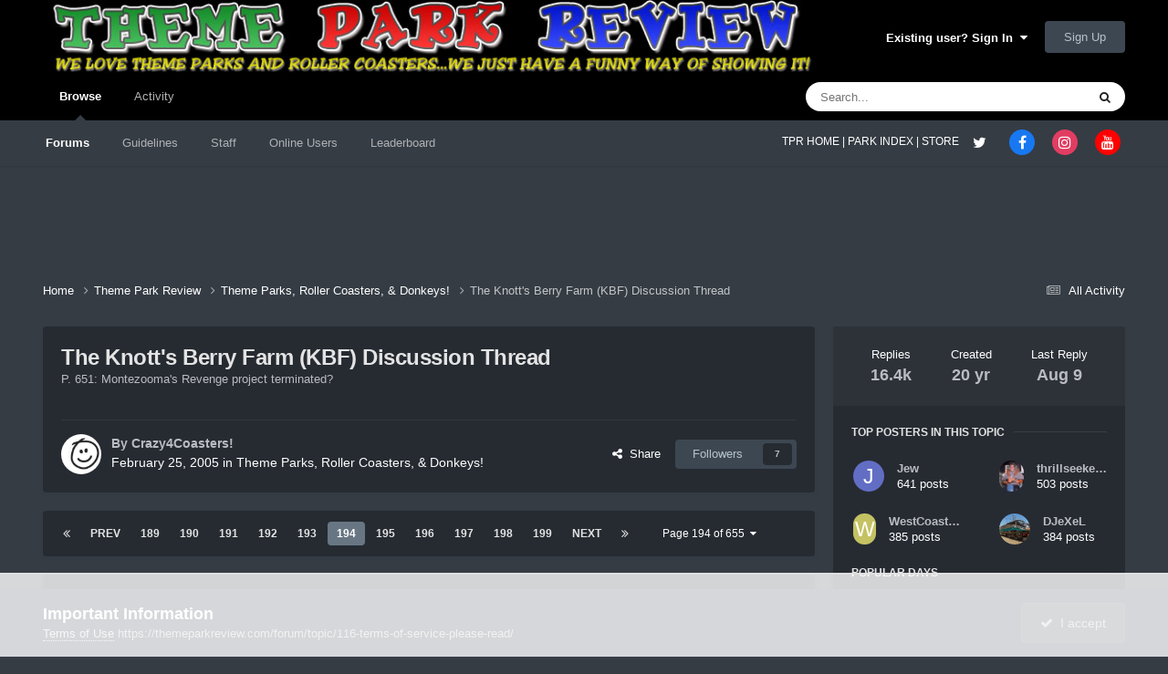

--- FILE ---
content_type: text/html;charset=UTF-8
request_url: https://themeparkreview.com/forum/topic/390-the-knotts-berry-farm-kbf-discussion-thread/page/194/
body_size: 33084
content:
<!DOCTYPE html>
<html lang="en-US" dir="ltr">
	<head>
      <meta property="og:image" content="https://www.themeparkreview.com/images/general/tprlogo.jpg" />
      <script>
(function(w, d) {
w.adthrive = w.adthrive || {};
w.adthrive.cmd = w.adthrive.cmd || [];
w.adthrive.plugin = 'adthrive-ads-1.0.40-manual';
w.adthrive.host = 'ads.adthrive.com';
var s = d.createElement('script');
s.async = true;
s.referrerpolicy='no-referrer-when-downgrade';
s.src = 'https://' + w.adthrive.host + '/sites/5bb4d4f41b5c414750fe1b0f/ads.min.js?referrer=' + w.encodeURIComponent(w.location.href);
var n = d.getElementsByTagName('script')[0];
n.parentNode.insertBefore(s, n);
})(window, document);
</script>
		<meta charset="utf-8">
		<title>The Knott&#039;s Berry Farm (KBF) Discussion Thread - Page 194 - Theme Parks, Roller Coasters, &amp; Donkeys! - Theme Park Review</title>
		
			<!-- Global site tag (gtag.js) - Google Analytics -->
<script async src="https://www.googletagmanager.com/gtag/js?id=UA-89724814-1"></script>
<script>
  window.dataLayer = window.dataLayer || [];
  function gtag(){dataLayer.push(arguments);}
  gtag('js', new Date());

  gtag('config', 'UA-89724814-1');
</script>

		
		

	<meta name="viewport" content="width=device-width, initial-scale=1">



	<meta name="twitter:card" content="summary_large_image" />


	
		<meta name="twitter:site" content="@themeparkreview" />
	



	
		
			
				<meta property="og:title" content="The Knott&#039;s Berry Farm (KBF) Discussion Thread">
			
		
	

	
		
			
				<meta property="og:type" content="website">
			
		
	

	
		
			
				<meta property="og:url" content="https://themeparkreview.com/forum/topic/390-the-knotts-berry-farm-kbf-discussion-thread/">
			
		
	

	
		
			
				<meta property="og:updated_time" content="2025-08-09T00:14:19Z">
			
		
	

	
		
			
				<meta property="og:image" content="https://themeparkreview.com/forum/uploads/monthly_2025_08/IMG_0860.JPG.7d5aaac71117368253b9a68c7664061a.JPG">
			
		
	

	
		
			
				<meta property="og:site_name" content="Theme Park Review">
			
		
	

	
		
			
				<meta property="og:locale" content="en_US">
			
		
	


	
		<link rel="first" href="https://themeparkreview.com/forum/topic/390-the-knotts-berry-farm-kbf-discussion-thread/" />
	

	
		<link rel="prev" href="https://themeparkreview.com/forum/topic/390-the-knotts-berry-farm-kbf-discussion-thread/page/193/" />
	

	
		<link rel="next" href="https://themeparkreview.com/forum/topic/390-the-knotts-berry-farm-kbf-discussion-thread/page/195/" />
	

	
		<link rel="last" href="https://themeparkreview.com/forum/topic/390-the-knotts-berry-farm-kbf-discussion-thread/page/655/" />
	

	
		<link rel="canonical" href="https://themeparkreview.com/forum/topic/390-the-knotts-berry-farm-kbf-discussion-thread/page/194/" />
	





<link rel="manifest" href="https://themeparkreview.com/forum/manifest.webmanifest/">
<meta name="msapplication-config" content="https://themeparkreview.com/forum/browserconfig.xml/">
<meta name="msapplication-starturl" content="/">
<meta name="application-name" content="Theme Park Review">
<meta name="apple-mobile-web-app-title" content="Theme Park Review">

	<meta name="theme-color" content="#000000">










<link rel="preload" href="//themeparkreview.com/forum/applications/core/interface/font/fontawesome-webfont.woff2?v=4.7.0" as="font" crossorigin="anonymous">
		




	<link rel='stylesheet' href='https://themeparkreview.com/forum/uploads/css_built_3/341e4a57816af3ba440d891ca87450ff_framework.css?v=51296132c41763610863' media='all'>

	<link rel='stylesheet' href='https://themeparkreview.com/forum/uploads/css_built_3/05e81b71abe4f22d6eb8d1a929494829_responsive.css?v=51296132c41763610863' media='all'>

	<link rel='stylesheet' href='https://themeparkreview.com/forum/uploads/css_built_3/90eb5adf50a8c640f633d47fd7eb1778_core.css?v=51296132c41763610863' media='all'>

	<link rel='stylesheet' href='https://themeparkreview.com/forum/uploads/css_built_3/5a0da001ccc2200dc5625c3f3934497d_core_responsive.css?v=51296132c41763610863' media='all'>

	<link rel='stylesheet' href='https://themeparkreview.com/forum/uploads/css_built_3/62e269ced0fdab7e30e026f1d30ae516_forums.css?v=51296132c41763610863' media='all'>

	<link rel='stylesheet' href='https://themeparkreview.com/forum/uploads/css_built_3/76e62c573090645fb99a15a363d8620e_forums_responsive.css?v=51296132c41763610863' media='all'>

	<link rel='stylesheet' href='https://themeparkreview.com/forum/uploads/css_built_3/ebdea0c6a7dab6d37900b9190d3ac77b_topics.css?v=51296132c41763610863' media='all'>





<link rel='stylesheet' href='https://themeparkreview.com/forum/uploads/css_built_3/258adbb6e4f3e83cd3b355f84e3fa002_custom.css?v=51296132c41763610863' media='all'>




		
		

	</head>
	<body class='ipsApp ipsApp_front ipsJS_none ipsClearfix' data-controller='core.front.core.app' data-message="" data-pageApp='forums' data-pageLocation='front' data-pageModule='forums' data-pageController='topic' data-pageID='390' >
		<a href='#ipsLayout_mainArea' class='ipsHide' title='Go to main content on this page' accesskey='m'>Jump to content</a>
		
			<div id='ipsLayout_header' class='ipsClearfix'>
				





				<header>
					<div class='ipsLayout_container'>
						


<a href='https://themeparkreview.com/forum/' id='elLogo' accesskey='1'><img src="https://themeparkreview.com/forum/uploads/monthly_2020_10/tprlogo_new5.jpg.afa028443a00320914825f118e8ed2dd.jpg" alt='Theme Park Review'></a>

						

	<ul id='elUserNav' class='ipsList_inline cSignedOut ipsResponsive_showDesktop'>
		
        
		
        
        
            
            <li id='elSignInLink'>
                <a href='https://themeparkreview.com/forum/login/' data-ipsMenu-closeOnClick="false" data-ipsMenu id='elUserSignIn'>
                    Existing user? Sign In &nbsp;<i class='fa fa-caret-down'></i>
                </a>
                
<div id='elUserSignIn_menu' class='ipsMenu ipsMenu_auto ipsHide'>
	<form accept-charset='utf-8' method='post' action='https://themeparkreview.com/forum/login/'>
		<input type="hidden" name="csrfKey" value="3010ab3cda2e30469ed898ca42802da0">
		<input type="hidden" name="ref" value="aHR0cHM6Ly90aGVtZXBhcmtyZXZpZXcuY29tL2ZvcnVtL3RvcGljLzM5MC10aGUta25vdHRzLWJlcnJ5LWZhcm0ta2JmLWRpc2N1c3Npb24tdGhyZWFkL3BhZ2UvMTk0Lw==">
		<div data-role="loginForm">
			
			
			
				<div class='ipsColumns ipsColumns_noSpacing'>
					<div class='ipsColumn ipsColumn_wide' id='elUserSignIn_internal'>
						
<div class="ipsPad ipsForm ipsForm_vertical">
	<h4 class="ipsType_sectionHead">Sign In</h4>
	<br><br>
	<ul class='ipsList_reset'>
		<li class="ipsFieldRow ipsFieldRow_noLabel ipsFieldRow_fullWidth">
			
			
				<input type="text" placeholder="Display Name or Email Address" name="auth" autocomplete="email">
			
		</li>
		<li class="ipsFieldRow ipsFieldRow_noLabel ipsFieldRow_fullWidth">
			<input type="password" placeholder="Password" name="password" autocomplete="current-password">
		</li>
		<li class="ipsFieldRow ipsFieldRow_checkbox ipsClearfix">
			<span class="ipsCustomInput">
				<input type="checkbox" name="remember_me" id="remember_me_checkbox" value="1" checked aria-checked="true">
				<span></span>
			</span>
			<div class="ipsFieldRow_content">
				<label class="ipsFieldRow_label" for="remember_me_checkbox">Remember me</label>
				<span class="ipsFieldRow_desc">Not recommended on shared computers</span>
			</div>
		</li>
		<li class="ipsFieldRow ipsFieldRow_fullWidth">
			<button type="submit" name="_processLogin" value="usernamepassword" class="ipsButton ipsButton_primary ipsButton_small" id="elSignIn_submit">Sign In</button>
			
				<p class="ipsType_right ipsType_small">
					
						<a href='https://themeparkreview.com/forum/lostpassword/' data-ipsDialog data-ipsDialog-title='Forgot your password?'>
					
					Forgot your password?</a>
				</p>
			
		</li>
	</ul>
</div>
					</div>
					<div class='ipsColumn ipsColumn_wide'>
						<div class='ipsPadding' id='elUserSignIn_external'>
							<div class='ipsAreaBackground_light ipsPadding:half'>
								
									<p class='ipsType_reset ipsType_small ipsType_center'><strong>Or sign in with one of these services</strong></p>
								
								
									<div class='ipsType_center ipsMargin_top:half'>
										

<button type="submit" name="_processLogin" value="3" class='ipsButton ipsButton_verySmall ipsButton_fullWidth ipsSocial ipsSocial_facebook' style="background-color: #3a579a">
	
		<span class='ipsSocial_icon'>
			
				<i class='fa fa-facebook-official'></i>
			
		</span>
		<span class='ipsSocial_text'>Sign in with Facebook</span>
	
</button>
									</div>
								
									<div class='ipsType_center ipsMargin_top:half'>
										

<button type="submit" name="_processLogin" value="4" class='ipsButton ipsButton_verySmall ipsButton_fullWidth ipsSocial ipsSocial_twitter' style="background-color: #000000">
	
		<span class='ipsSocial_icon'>
			
				<i class='fa fa-twitter'></i>
			
		</span>
		<span class='ipsSocial_text'>Sign in with X</span>
	
</button>
									</div>
								
							</div>
						</div>
					</div>
				</div>
			
		</div>
	</form>
</div>
            </li>
            
        
		
			<li>
				
					<a href='https://themeparkreview.com/forum/register/'  id='elRegisterButton' class='ipsButton ipsButton_normal ipsButton_primary'>Sign Up</a>
				
			</li>
		
	</ul>

						
<ul class='ipsMobileHamburger ipsList_reset ipsResponsive_hideDesktop'>
	<li data-ipsDrawer data-ipsDrawer-drawerElem='#elMobileDrawer'>
		<a href='#'>
			
			
				
			
			
			
			<i class='fa fa-navicon'></i>
		</a>
	</li>
</ul>
					</div>
				</header>
				

	<nav data-controller='core.front.core.navBar' class=' ipsResponsive_showDesktop'>
		<div class='ipsNavBar_primary ipsLayout_container '>
			<ul data-role="primaryNavBar" class='ipsClearfix'>
				


	
		
		
			
		
		<li class='ipsNavBar_active' data-active id='elNavSecondary_1' data-role="navBarItem" data-navApp="core" data-navExt="CustomItem">
			
			
				<a href="https://themeparkreview.com/forum/"  data-navItem-id="1" data-navDefault>
					Browse<span class='ipsNavBar_active__identifier'></span>
				</a>
			
			
				<ul class='ipsNavBar_secondary ' data-role='secondaryNavBar'>
					


	
	

	
		
		
			
		
		<li class='ipsNavBar_active' data-active id='elNavSecondary_10' data-role="navBarItem" data-navApp="forums" data-navExt="Forums">
			
			
				<a href="https://themeparkreview.com/forum/"  data-navItem-id="10" data-navDefault>
					Forums<span class='ipsNavBar_active__identifier'></span>
				</a>
			
			
		</li>
	
	

	
		
		
		<li  id='elNavSecondary_12' data-role="navBarItem" data-navApp="core" data-navExt="Guidelines">
			
			
				<a href="https://themeparkreview.com/forum/topic/116-terms-of-service-please-read/"  data-navItem-id="12" >
					Guidelines<span class='ipsNavBar_active__identifier'></span>
				</a>
			
			
		</li>
	
	

	
		
		
		<li  id='elNavSecondary_13' data-role="navBarItem" data-navApp="core" data-navExt="StaffDirectory">
			
			
				<a href="https://themeparkreview.com/forum/staff/"  data-navItem-id="13" >
					Staff<span class='ipsNavBar_active__identifier'></span>
				</a>
			
			
		</li>
	
	

	
		
		
		<li  id='elNavSecondary_14' data-role="navBarItem" data-navApp="core" data-navExt="OnlineUsers">
			
			
				<a href="https://themeparkreview.com/forum/online/"  data-navItem-id="14" >
					Online Users<span class='ipsNavBar_active__identifier'></span>
				</a>
			
			
		</li>
	
	

	
		
		
		<li  id='elNavSecondary_15' data-role="navBarItem" data-navApp="core" data-navExt="Leaderboard">
			
			
				<a href="https://themeparkreview.com/forum/leaderboard/"  data-navItem-id="15" >
					Leaderboard<span class='ipsNavBar_active__identifier'></span>
				</a>
			
			
		</li>
	
	

					<li class='ipsHide' id='elNavigationMore_1' data-role='navMore'>
						<a href='#' data-ipsMenu data-ipsMenu-appendTo='#elNavigationMore_1' id='elNavigationMore_1_dropdown'>More <i class='fa fa-caret-down'></i></a>
						<ul class='ipsHide ipsMenu ipsMenu_auto' id='elNavigationMore_1_dropdown_menu' data-role='moreDropdown'></ul>
					</li>
             
<!-- Custom Code Start -->                  
                  <style>
                    .social_secondary {
                      padding-top: 5px;
                      padding-right: 20px;
                    }
                    .links_secondary {
                      padding-right: 15px;
                    }  
                    .links_secondary a {
                      color: #bebebe;
                      font-size: 14px;
                    }  
                  </style>  

                  <div id="elFooterSocialLinks" class="ipsList_inline ipsType_right social_secondary">
                    <span class="links_secondary">
                      <a href="https://www.themeparkreview.com">
                        TPR HOME&nbsp;|
                      </a>
                      <a href="https://www.themeparkreview.com/parks/">
                        PARK INDEX&nbsp;|
                      </a>
                      <a href="https://www.themeparkreview.com/store/">
                        STORE
                      </a> 
                    </span>
                    <li class='cUserNav_icon'>
                      <a href='https://www.twitter.com/themeparkreview' target='_blank' class='cShareLink cShareLink_twitter' rel='noopener noreferrer'><i class='fa fa-twitter'></i></a>
                    </li>
                    <li class='cUserNav_icon'>
                      <a href='https://www.facebook.com/themeparkreview' target='_blank' class='cShareLink cShareLink_facebook' rel='noopener noreferrer'><i class='fa fa-facebook'></i></a>
                    </li>
                    <li class='cUserNav_icon'>
                      <a href='https://www.instagram.com/themeparkreview' target='_blank' class='cShareLink cShareLink_instagram' rel='noopener noreferrer'><i class='fa fa-instagram'></i></a>
                    </li>
                    <li class='cUserNav_icon'>
                      <a href='https://www.youtube.com/themeparkreview' target='_blank' class='cShareLink cShareLink_youtube' rel='noopener noreferrer'><i class='fa fa-youtube'></i></a>
                    </li>
                  </div>
<!-- Custom Code End -->                  
                  
				</ul>
			
		</li>
	
	

	
		
		
		<li  id='elNavSecondary_2' data-role="navBarItem" data-navApp="core" data-navExt="CustomItem">
			
			
				<a href="https://themeparkreview.com/forum/discover/"  data-navItem-id="2" >
					Activity<span class='ipsNavBar_active__identifier'></span>
				</a>
			
			
				<ul class='ipsNavBar_secondary ipsHide' data-role='secondaryNavBar'>
					


	
		
		
		<li  id='elNavSecondary_4' data-role="navBarItem" data-navApp="core" data-navExt="AllActivity">
			
			
				<a href="https://themeparkreview.com/forum/discover/"  data-navItem-id="4" >
					All Activity<span class='ipsNavBar_active__identifier'></span>
				</a>
			
			
		</li>
	
	

	
	

	
	

	
	

	
		
		
		<li  id='elNavSecondary_8' data-role="navBarItem" data-navApp="core" data-navExt="Search">
			
			
				<a href="https://themeparkreview.com/forum/search/"  data-navItem-id="8" >
					Search<span class='ipsNavBar_active__identifier'></span>
				</a>
			
			
		</li>
	
	

	
	

					<li class='ipsHide' id='elNavigationMore_2' data-role='navMore'>
						<a href='#' data-ipsMenu data-ipsMenu-appendTo='#elNavigationMore_2' id='elNavigationMore_2_dropdown'>More <i class='fa fa-caret-down'></i></a>
						<ul class='ipsHide ipsMenu ipsMenu_auto' id='elNavigationMore_2_dropdown_menu' data-role='moreDropdown'></ul>
					</li>
             
<!-- Custom Code Start -->                  
                  <style>
                    .social_secondary {
                      padding-top: 5px;
                      padding-right: 20px;
                    }
                    .links_secondary {
                      padding-right: 15px;
                    }  
                    .links_secondary a {
                      color: #bebebe;
                      font-size: 14px;
                    }  
                  </style>  

                  <div id="elFooterSocialLinks" class="ipsList_inline ipsType_right social_secondary">
                    <span class="links_secondary">
                      <a href="https://www.themeparkreview.com">
                        TPR HOME&nbsp;|
                      </a>
                      <a href="https://www.themeparkreview.com/parks/">
                        PARK INDEX&nbsp;|
                      </a>
                      <a href="https://www.themeparkreview.com/store/">
                        STORE
                      </a> 
                    </span>
                    <li class='cUserNav_icon'>
                      <a href='https://www.twitter.com/themeparkreview' target='_blank' class='cShareLink cShareLink_twitter' rel='noopener noreferrer'><i class='fa fa-twitter'></i></a>
                    </li>
                    <li class='cUserNav_icon'>
                      <a href='https://www.facebook.com/themeparkreview' target='_blank' class='cShareLink cShareLink_facebook' rel='noopener noreferrer'><i class='fa fa-facebook'></i></a>
                    </li>
                    <li class='cUserNav_icon'>
                      <a href='https://www.instagram.com/themeparkreview' target='_blank' class='cShareLink cShareLink_instagram' rel='noopener noreferrer'><i class='fa fa-instagram'></i></a>
                    </li>
                    <li class='cUserNav_icon'>
                      <a href='https://www.youtube.com/themeparkreview' target='_blank' class='cShareLink cShareLink_youtube' rel='noopener noreferrer'><i class='fa fa-youtube'></i></a>
                    </li>
                  </div>
<!-- Custom Code End -->                  
                  
				</ul>
			
		</li>
	
	

				<li class='ipsHide' id='elNavigationMore' data-role='navMore'>
					<a href='#' data-ipsMenu data-ipsMenu-appendTo='#elNavigationMore' id='elNavigationMore_dropdown'>More</a>
					<ul class='ipsNavBar_secondary ipsHide' data-role='secondaryNavBar'>
						<li class='ipsHide' id='elNavigationMore_more' data-role='navMore'>
							<a href='#' data-ipsMenu data-ipsMenu-appendTo='#elNavigationMore_more' id='elNavigationMore_more_dropdown'>More <i class='fa fa-caret-down'></i></a>
							<ul class='ipsHide ipsMenu ipsMenu_auto' id='elNavigationMore_more_dropdown_menu' data-role='moreDropdown'></ul>
						</li>
					</ul>
				</li>
			</ul>
			

	<div id="elSearchWrapper">
		<div id='elSearch' data-controller="core.front.core.quickSearch">
			<form accept-charset='utf-8' action='//themeparkreview.com/forum/search/?do=quicksearch' method='post'>
                <input type='search' id='elSearchField' placeholder='Search...' name='q' autocomplete='off' aria-label='Search'>
                <details class='cSearchFilter'>
                    <summary class='cSearchFilter__text'></summary>
                    <ul class='cSearchFilter__menu'>
                        
                        <li><label><input type="radio" name="type" value="all" ><span class='cSearchFilter__menuText'>Everywhere</span></label></li>
                        
                            
                                <li><label><input type="radio" name="type" value='contextual_{&quot;type&quot;:&quot;forums_topic&quot;,&quot;nodes&quot;:4}' checked><span class='cSearchFilter__menuText'>This Forum</span></label></li>
                            
                                <li><label><input type="radio" name="type" value='contextual_{&quot;type&quot;:&quot;forums_topic&quot;,&quot;item&quot;:390}' checked><span class='cSearchFilter__menuText'>This Topic</span></label></li>
                            
                        
                        
                            <li><label><input type="radio" name="type" value="core_statuses_status"><span class='cSearchFilter__menuText'>Status Updates</span></label></li>
                        
                            <li><label><input type="radio" name="type" value="forums_topic"><span class='cSearchFilter__menuText'>Topics</span></label></li>
                        
                            <li><label><input type="radio" name="type" value="core_members"><span class='cSearchFilter__menuText'>Members</span></label></li>
                        
                    </ul>
                </details>
				<button class='cSearchSubmit' type="submit" aria-label='Search'><i class="fa fa-search"></i></button>
			</form>
		</div>
	</div>

		</div>
	</nav>

				
<ul id='elMobileNav' class='ipsResponsive_hideDesktop' data-controller='core.front.core.mobileNav'>
	
		
			
			
				
				
			
				
					<li id='elMobileBreadcrumb'>
						<a href='https://themeparkreview.com/forum/forum/4-theme-parks-roller-coasters-donkeys/'>
							<span>Theme Parks, Roller Coasters, &amp; Donkeys!</span>
						</a>
					</li>
				
				
			
				
				
			
		
	
	
	
	<li >
		<a data-action="defaultStream" href='https://themeparkreview.com/forum/discover/'><i class="fa fa-newspaper-o" aria-hidden="true"></i></a>
	</li>

	

	
		<li class='ipsJS_show'>
			<a href='https://themeparkreview.com/forum/search/'><i class='fa fa-search'></i></a>
		</li>
	
</ul>
<!-- Custom Code Start -->                  
<style>
  .social_mobile {
    padding-top: 5px;
    padding-right: 5px;
    padding-left: 5px;
  }
  .links_secondary {
    padding-right: 5px;
  }  
  .links_secondary a {
    color: #ffffff;
    font-size: 12px;
  }  
  .cShareLink_mobile {
    width: 20px;
    height: 20px;
    line-height: 20px;
    text-align: center;
    border-radius: 16px;
    display: inline-block;
    color: white !important;
    font-size: 1px;
  }   
  #elFooterSocialLinks_mobile {
    color: #fff;
    line-height: 12px;
    text-decoration: none;
    margin-top: 10px;
  }
  #elFooterSocialLinks_mobile > li > a .fa {
    font-size: 12px;
  } 
</style>  

<div class="social_mobile ipsResponsive_showPhone ipsResponsive_block">
  <span class="links_secondary">
    <a href="https://www.themeparkreview.com">
      &nbsp TPR Home&nbsp;|
    </a>
    <a href="https://www.themeparkreview.com/parks/">
      Parks&nbsp;|
    </a>
    <a href="https://www.twitter.com/themeparkreview' target='_blank">
      Twitter&nbsp;|
    </a> 
        <a href="https://www.facebook.com/themeparkreview' target='_blank">
      Facebook&nbsp;|
    </a> 
            <a href="https://www.youtube.com/themeparkreview' target='_blank">
      YouTube&nbsp;|
    </a>
                <a href="https://www.instagram.com/themeparkreview' target='_blank">
      Instagram&nbsp;
    </a>
  </span>  

</div>   
<!-- Custom Code End -->
			</div>
		
		<main id='ipsLayout_body' class='ipsLayout_container'>
			<div id='ipsLayout_contentArea'>
				<div id='ipsLayout_contentWrapper'>
					
<nav class='ipsBreadcrumb ipsBreadcrumb_top ipsFaded_withHover'>
	

	<ul class='ipsList_inline ipsPos_right'>
		
		<li >
			<a data-action="defaultStream" class='ipsType_light '  href='https://themeparkreview.com/forum/discover/'><i class="fa fa-newspaper-o" aria-hidden="true"></i> <span>All Activity</span></a>
		</li>
		
	</ul>

	<ul data-role="breadcrumbList">
		<li>
			<a title="Home" href='https://themeparkreview.com/forum/'>
				<span>Home <i class='fa fa-angle-right'></i></span>
			</a>
		</li>
		
		
			<li>
				
					<a href='https://themeparkreview.com/forum/forum/34-theme-park-review/'>
						<span>Theme Park Review <i class='fa fa-angle-right' aria-hidden="true"></i></span>
					</a>
				
			</li>
		
			<li>
				
					<a href='https://themeparkreview.com/forum/forum/4-theme-parks-roller-coasters-donkeys/'>
						<span>Theme Parks, Roller Coasters, &amp; Donkeys! <i class='fa fa-angle-right' aria-hidden="true"></i></span>
					</a>
				
			</li>
		
			<li>
				
					The Knott&#039;s Berry Farm (KBF) Discussion Thread
				
			</li>
		
	</ul>
</nav>
					
					<div id='ipsLayout_mainArea'>
						
						
						
						

	




						



<div class="ipsPageHeader ipsResponsive_pull ipsBox ipsPadding sm:ipsPadding:half ipsMargin_bottom">
		
	
	<div class="ipsFlex ipsFlex-ai:center ipsFlex-fw:wrap ipsGap:4">
		<div class="ipsFlex-flex:11">
			<h1 class="ipsType_pageTitle ipsContained_container">
				

				
				
					<span class="ipsType_break ipsContained">
						<span>The Knott&#039;s Berry Farm (KBF) Discussion Thread</span>
					</span>
				
			</h1>

	<div class="ipsSpacer_bottom">
		P. 651: Montezooma&#039;s Revenge project terminated?
	</div>

			
			
		</div>
		
	</div>
	<hr class="ipsHr">
	<div class="ipsPageHeader__meta ipsFlex ipsFlex-jc:between ipsFlex-ai:center ipsFlex-fw:wrap ipsGap:3">
		<div class="ipsFlex-flex:11">
			<div class="ipsPhotoPanel ipsPhotoPanel_mini ipsPhotoPanel_notPhone ipsClearfix">
				


	<a href="https://themeparkreview.com/forum/profile/279-crazy4coasters/" rel="nofollow" data-ipsHover data-ipsHover-width="370" data-ipsHover-target="https://themeparkreview.com/forum/profile/279-crazy4coasters/?do=hovercard" class="ipsUserPhoto ipsUserPhoto_mini" title="Go to Crazy4Coasters!'s profile">
		<img src='https://themeparkreview.com/forum/uploads/monthly_2021_06/Screenshot_20210620-135127_Instagram.thumb.jpg.5cf270ad608e7054c8734380ad03e995.jpg' alt='Crazy4Coasters!' loading="lazy">
	</a>

				<div>
					<p class="ipsType_reset ipsType_blendLinks">
						<span class="ipsType_normal">
						
							<strong>By 


<a href='https://themeparkreview.com/forum/profile/279-crazy4coasters/' rel="nofollow" data-ipsHover data-ipsHover-width='370' data-ipsHover-target='https://themeparkreview.com/forum/profile/279-crazy4coasters/?do=hovercard&amp;referrer=https%253A%252F%252Fthemeparkreview.com%252Fforum%252Ftopic%252F390-the-knotts-berry-farm-kbf-discussion-thread%252Fpage%252F194%252F' title="Go to Crazy4Coasters!'s profile" class="ipsType_break">Crazy4Coasters!</a></strong><br>
							<span class="ipsType_light"><time datetime='2005-02-25T07:26:23Z' title='02/25/2005 07:26  AM' data-short='20 yr'>February 25, 2005</time> in <a href="https://themeparkreview.com/forum/forum/4-theme-parks-roller-coasters-donkeys/">Theme Parks, Roller Coasters, &amp; Donkeys!</a></span>
						
						</span>
					</p>
				</div>
			</div>
		</div>
		
			<div class="ipsFlex-flex:01 ipsResponsive_hidePhone">
				<div class="ipsShareLinks">
					
						


    <a href='#elShareItem_856134788_menu' id='elShareItem_856134788' data-ipsMenu class='ipsShareButton ipsButton ipsButton_verySmall ipsButton_link ipsButton_link--light'>
        <span><i class='fa fa-share-alt'></i></span> &nbsp;Share
    </a>

    <div class='ipsPadding ipsMenu ipsMenu_normal ipsHide' id='elShareItem_856134788_menu' data-controller="core.front.core.sharelink">
        
        
        <span data-ipsCopy data-ipsCopy-flashmessage>
            <a href="https://themeparkreview.com/forum/topic/390-the-knotts-berry-farm-kbf-discussion-thread/" class="ipsButton ipsButton_light ipsButton_small ipsButton_fullWidth" data-role="copyButton" data-clipboard-text="https://themeparkreview.com/forum/topic/390-the-knotts-berry-farm-kbf-discussion-thread/" data-ipstooltip title='Copy Link to Clipboard'><i class="fa fa-clone"></i> https://themeparkreview.com/forum/topic/390-the-knotts-berry-farm-kbf-discussion-thread/</a>
        </span>
        <ul class='ipsShareLinks ipsMargin_top:half'>
            
                <li>
<a href="https://x.com/share?url=https%3A%2F%2Fthemeparkreview.com%2Fforum%2Ftopic%2F390-the-knotts-berry-farm-kbf-discussion-thread%2F" class="cShareLink cShareLink_x" target="_blank" data-role="shareLink" title='Share on X' data-ipsTooltip rel='nofollow noopener'>
    <i class="fa fa-x"></i>
</a></li>
            
                <li>
<a href="https://www.facebook.com/sharer/sharer.php?u=https%3A%2F%2Fthemeparkreview.com%2Fforum%2Ftopic%2F390-the-knotts-berry-farm-kbf-discussion-thread%2F" class="cShareLink cShareLink_facebook" target="_blank" data-role="shareLink" title='Share on Facebook' data-ipsTooltip rel='noopener nofollow'>
	<i class="fa fa-facebook"></i>
</a></li>
            
                <li>
<a href="https://www.reddit.com/submit?url=https%3A%2F%2Fthemeparkreview.com%2Fforum%2Ftopic%2F390-the-knotts-berry-farm-kbf-discussion-thread%2F&amp;title=The+Knott%27s+Berry+Farm+%28KBF%29+Discussion+Thread" rel="nofollow noopener" class="cShareLink cShareLink_reddit" target="_blank" title='Share on Reddit' data-ipsTooltip>
	<i class="fa fa-reddit"></i>
</a></li>
            
                <li>
<a href="https://www.linkedin.com/shareArticle?mini=true&amp;url=https%3A%2F%2Fthemeparkreview.com%2Fforum%2Ftopic%2F390-the-knotts-berry-farm-kbf-discussion-thread%2F&amp;title=The+Knott%27s+Berry+Farm+%28KBF%29+Discussion+Thread" rel="nofollow noopener" class="cShareLink cShareLink_linkedin" target="_blank" data-role="shareLink" title='Share on LinkedIn' data-ipsTooltip>
	<i class="fa fa-linkedin"></i>
</a></li>
            
                <li>
<a href="https://pinterest.com/pin/create/button/?url=https://themeparkreview.com/forum/topic/390-the-knotts-berry-farm-kbf-discussion-thread/&amp;media=" class="cShareLink cShareLink_pinterest" rel="nofollow noopener" target="_blank" data-role="shareLink" title='Share on Pinterest' data-ipsTooltip>
	<i class="fa fa-pinterest"></i>
</a></li>
            
        </ul>
        
            <hr class='ipsHr'>
            <button class='ipsHide ipsButton ipsButton_verySmall ipsButton_light ipsButton_fullWidth ipsMargin_top:half' data-controller='core.front.core.webshare' data-role='webShare' data-webShareTitle='The Knott&#039;s Berry Farm (KBF) Discussion Thread' data-webShareText='The Knott&#039;s Berry Farm (KBF) Discussion Thread' data-webShareUrl='https://themeparkreview.com/forum/topic/390-the-knotts-berry-farm-kbf-discussion-thread/'>More sharing options...</button>
        
    </div>

					
					
                    

					



					

<div data-followApp='forums' data-followArea='topic' data-followID='390' data-controller='core.front.core.followButton'>
	

	<a href='https://themeparkreview.com/forum/login/' rel="nofollow" class="ipsFollow ipsPos_middle ipsButton ipsButton_light ipsButton_verySmall " data-role="followButton" data-ipsTooltip title='Sign in to follow this'>
		<span>Followers</span>
		<span class='ipsCommentCount'>7</span>
	</a>

</div>
				</div>
			</div>
					
	</div>
	
	
</div>








<div class="ipsClearfix">
	<ul class="ipsToolList ipsToolList_horizontal ipsClearfix ipsSpacer_both ipsResponsive_hidePhone">
		
		
		
	

</ul>
</div>

<div id="comments" data-controller="core.front.core.commentFeed,forums.front.topic.view, core.front.core.ignoredComments" data-autopoll data-baseurl="https://themeparkreview.com/forum/topic/390-the-knotts-berry-farm-kbf-discussion-thread/"  data-feedid="topic-390" class="cTopic ipsClear ipsSpacer_top">
	
			

				<div class="ipsBox ipsResponsive_pull ipsPadding:half ipsClearfix ipsClear ipsMargin_bottom">
					
					
						


	
	<ul class='ipsPagination' id='elPagination_f20171c3d093470476c63b38ba54e658_1419973346' data-ipsPagination-seoPagination='true' data-pages='655' data-ipsPagination  data-ipsPagination-pages="655" data-ipsPagination-perPage='25'>
		
			
				<li class='ipsPagination_first'><a href='https://themeparkreview.com/forum/topic/390-the-knotts-berry-farm-kbf-discussion-thread/#comments' rel="first" data-page='1' data-ipsTooltip title='First page'><i class='fa fa-angle-double-left'></i></a></li>
				<li class='ipsPagination_prev'><a href='https://themeparkreview.com/forum/topic/390-the-knotts-berry-farm-kbf-discussion-thread/page/193/#comments' rel="prev" data-page='193' data-ipsTooltip title='Previous page'>Prev</a></li>
				
					<li class='ipsPagination_page'><a href='https://themeparkreview.com/forum/topic/390-the-knotts-berry-farm-kbf-discussion-thread/page/189/#comments' data-page='189'>189</a></li>
				
					<li class='ipsPagination_page'><a href='https://themeparkreview.com/forum/topic/390-the-knotts-berry-farm-kbf-discussion-thread/page/190/#comments' data-page='190'>190</a></li>
				
					<li class='ipsPagination_page'><a href='https://themeparkreview.com/forum/topic/390-the-knotts-berry-farm-kbf-discussion-thread/page/191/#comments' data-page='191'>191</a></li>
				
					<li class='ipsPagination_page'><a href='https://themeparkreview.com/forum/topic/390-the-knotts-berry-farm-kbf-discussion-thread/page/192/#comments' data-page='192'>192</a></li>
				
					<li class='ipsPagination_page'><a href='https://themeparkreview.com/forum/topic/390-the-knotts-berry-farm-kbf-discussion-thread/page/193/#comments' data-page='193'>193</a></li>
				
			
			<li class='ipsPagination_page ipsPagination_active'><a href='https://themeparkreview.com/forum/topic/390-the-knotts-berry-farm-kbf-discussion-thread/page/194/#comments' data-page='194'>194</a></li>
			
				
					<li class='ipsPagination_page'><a href='https://themeparkreview.com/forum/topic/390-the-knotts-berry-farm-kbf-discussion-thread/page/195/#comments' data-page='195'>195</a></li>
				
					<li class='ipsPagination_page'><a href='https://themeparkreview.com/forum/topic/390-the-knotts-berry-farm-kbf-discussion-thread/page/196/#comments' data-page='196'>196</a></li>
				
					<li class='ipsPagination_page'><a href='https://themeparkreview.com/forum/topic/390-the-knotts-berry-farm-kbf-discussion-thread/page/197/#comments' data-page='197'>197</a></li>
				
					<li class='ipsPagination_page'><a href='https://themeparkreview.com/forum/topic/390-the-knotts-berry-farm-kbf-discussion-thread/page/198/#comments' data-page='198'>198</a></li>
				
					<li class='ipsPagination_page'><a href='https://themeparkreview.com/forum/topic/390-the-knotts-berry-farm-kbf-discussion-thread/page/199/#comments' data-page='199'>199</a></li>
				
				<li class='ipsPagination_next'><a href='https://themeparkreview.com/forum/topic/390-the-knotts-berry-farm-kbf-discussion-thread/page/195/#comments' rel="next" data-page='195' data-ipsTooltip title='Next page'>Next</a></li>
				<li class='ipsPagination_last'><a href='https://themeparkreview.com/forum/topic/390-the-knotts-berry-farm-kbf-discussion-thread/page/655/#comments' rel="last" data-page='655' data-ipsTooltip title='Last page'><i class='fa fa-angle-double-right'></i></a></li>
			
			
				<li class='ipsPagination_pageJump'>
					<a href='#' data-ipsMenu data-ipsMenu-closeOnClick='false' data-ipsMenu-appendTo='#elPagination_f20171c3d093470476c63b38ba54e658_1419973346' id='elPagination_f20171c3d093470476c63b38ba54e658_1419973346_jump'>Page 194 of 655 &nbsp;<i class='fa fa-caret-down'></i></a>
					<div class='ipsMenu ipsMenu_narrow ipsPadding ipsHide' id='elPagination_f20171c3d093470476c63b38ba54e658_1419973346_jump_menu'>
						<form accept-charset='utf-8' method='post' action='https://themeparkreview.com/forum/topic/390-the-knotts-berry-farm-kbf-discussion-thread/#comments' data-role="pageJump" data-baseUrl='#'>
							<ul class='ipsForm ipsForm_horizontal'>
								<li class='ipsFieldRow'>
									<input type='number' min='1' max='655' placeholder='Page number' class='ipsField_fullWidth' name='page'>
								</li>
								<li class='ipsFieldRow ipsFieldRow_fullWidth'>
									<input type='submit' class='ipsButton_fullWidth ipsButton ipsButton_verySmall ipsButton_primary' value='Go'>
								</li>
							</ul>
						</form>
					</div>
				</li>
			
		
	</ul>

					
				</div>
			
	

	

<div data-controller='core.front.core.recommendedComments' data-url='https://themeparkreview.com/forum/topic/390-the-knotts-berry-farm-kbf-discussion-thread/?recommended=comments' class='ipsRecommendedComments ipsHide'>
	<div data-role="recommendedComments">
		<h2 class='ipsType_sectionHead ipsType_large ipsType_bold ipsMargin_bottom'>Recommended Posts</h2>
		
	</div>
</div>
	
	<div id="elPostFeed" data-role="commentFeed" data-controller="core.front.core.moderation" >
		<form action="https://themeparkreview.com/forum/topic/390-the-knotts-berry-farm-kbf-discussion-thread/page/194/?csrfKey=3010ab3cda2e30469ed898ca42802da0&amp;do=multimodComment" method="post" data-ipspageaction data-role="moderationTools">
			
			
				

					

					
					



<a id='findComment-1180322'></a>
<a id='comment-1180322'></a>
<article  id='elComment_1180322' class='cPost ipsBox ipsResponsive_pull  ipsComment  ipsComment_parent ipsClearfix ipsClear ipsColumns ipsColumns_noSpacing ipsColumns_collapsePhone    '>
	

	

	<div class='cAuthorPane_mobile ipsResponsive_showPhone'>
		<div class='cAuthorPane_photo'>
			<div class='cAuthorPane_photoWrap'>
				


	<a href="https://themeparkreview.com/forum/profile/34743-nyteowl/" rel="nofollow" data-ipsHover data-ipsHover-width="370" data-ipsHover-target="https://themeparkreview.com/forum/profile/34743-nyteowl/?do=hovercard" class="ipsUserPhoto ipsUserPhoto_large" title="Go to Nyteowl's profile">
		<img src='data:image/svg+xml,%3Csvg%20xmlns%3D%22http%3A%2F%2Fwww.w3.org%2F2000%2Fsvg%22%20viewBox%3D%220%200%201024%201024%22%20style%3D%22background%3A%23c49d62%22%3E%3Cg%3E%3Ctext%20text-anchor%3D%22middle%22%20dy%3D%22.35em%22%20x%3D%22512%22%20y%3D%22512%22%20fill%3D%22%23ffffff%22%20font-size%3D%22700%22%20font-family%3D%22-apple-system%2C%20BlinkMacSystemFont%2C%20Roboto%2C%20Helvetica%2C%20Arial%2C%20sans-serif%22%3EN%3C%2Ftext%3E%3C%2Fg%3E%3C%2Fsvg%3E' alt='Nyteowl' loading="lazy">
	</a>

				
				
					<a href="https://themeparkreview.com/forum/profile/34743-nyteowl/badges/" rel="nofollow">
						
<img src='https://themeparkreview.com/forum/uploads/monthly_2021_07/8_Regular.svg' loading="lazy" alt="Community Regular" class="cAuthorPane_badge cAuthorPane_badge--rank ipsOutline ipsOutline:2px" data-ipsTooltip title="Rank: Community Regular (8/14)">
					</a>
				
			</div>
		</div>
		<div class='cAuthorPane_content'>
			<h3 class='ipsType_sectionHead cAuthorPane_author ipsType_break ipsType_blendLinks ipsFlex ipsFlex-ai:center'>
				


<a href='https://themeparkreview.com/forum/profile/34743-nyteowl/' rel="nofollow" data-ipsHover data-ipsHover-width='370' data-ipsHover-target='https://themeparkreview.com/forum/profile/34743-nyteowl/?do=hovercard&amp;referrer=https%253A%252F%252Fthemeparkreview.com%252Fforum%252Ftopic%252F390-the-knotts-berry-farm-kbf-discussion-thread%252Fpage%252F194%252F' title="Go to Nyteowl's profile" class="ipsType_break">Nyteowl</a>
			</h3>
			<div class='ipsType_light ipsType_reset'>
			    <a href='https://themeparkreview.com/forum/topic/390-the-knotts-berry-farm-kbf-discussion-thread/page/194/#findComment-1180322' rel="nofollow" class='ipsType_blendLinks'>Posted <time datetime='2012-08-27T20:29:39Z' title='08/27/2012 08:29  PM' data-short='13 yr'>August 27, 2012</time></a>
				
			</div>
		</div>
	</div>
	<aside class='ipsComment_author cAuthorPane ipsColumn ipsColumn_medium ipsResponsive_hidePhone'>
		<h3 class='ipsType_sectionHead cAuthorPane_author ipsType_blendLinks ipsType_break'><strong>


<a href='https://themeparkreview.com/forum/profile/34743-nyteowl/' rel="nofollow" data-ipsHover data-ipsHover-width='370' data-ipsHover-target='https://themeparkreview.com/forum/profile/34743-nyteowl/?do=hovercard&amp;referrer=https%253A%252F%252Fthemeparkreview.com%252Fforum%252Ftopic%252F390-the-knotts-berry-farm-kbf-discussion-thread%252Fpage%252F194%252F' title="Go to Nyteowl's profile" class="ipsType_break">Nyteowl</a></strong>
			
		</h3>
		<ul class='cAuthorPane_info ipsList_reset'>
			<li data-role='photo' class='cAuthorPane_photo'>
				<div class='cAuthorPane_photoWrap'>
					


	<a href="https://themeparkreview.com/forum/profile/34743-nyteowl/" rel="nofollow" data-ipsHover data-ipsHover-width="370" data-ipsHover-target="https://themeparkreview.com/forum/profile/34743-nyteowl/?do=hovercard" class="ipsUserPhoto ipsUserPhoto_large" title="Go to Nyteowl's profile">
		<img src='data:image/svg+xml,%3Csvg%20xmlns%3D%22http%3A%2F%2Fwww.w3.org%2F2000%2Fsvg%22%20viewBox%3D%220%200%201024%201024%22%20style%3D%22background%3A%23c49d62%22%3E%3Cg%3E%3Ctext%20text-anchor%3D%22middle%22%20dy%3D%22.35em%22%20x%3D%22512%22%20y%3D%22512%22%20fill%3D%22%23ffffff%22%20font-size%3D%22700%22%20font-family%3D%22-apple-system%2C%20BlinkMacSystemFont%2C%20Roboto%2C%20Helvetica%2C%20Arial%2C%20sans-serif%22%3EN%3C%2Ftext%3E%3C%2Fg%3E%3C%2Fsvg%3E' alt='Nyteowl' loading="lazy">
	</a>

					
					
						
<img src='https://themeparkreview.com/forum/uploads/monthly_2021_07/8_Regular.svg' loading="lazy" alt="Community Regular" class="cAuthorPane_badge cAuthorPane_badge--rank ipsOutline ipsOutline:2px" data-ipsTooltip title="Rank: Community Regular (8/14)">
					
				</div>
			</li>
			
				<li data-role='group'>Members</li>
				
			
			
				<li data-role='stats' class='ipsMargin_top'>
					<ul class="ipsList_reset ipsType_light ipsFlex ipsFlex-ai:center ipsFlex-jc:center ipsGap_row:2 cAuthorPane_stats">
						<li>
							
								<a href="https://themeparkreview.com/forum/profile/34743-nyteowl/content/" rel="nofollow" title="387 posts" data-ipsTooltip class="ipsType_blendLinks">
							
								<i class="fa fa-comment"></i> 387
							
								</a>
							
						</li>
						
					</ul>
				</li>
			
			
				

			
		</ul>
	</aside>
	<div class='ipsColumn ipsColumn_fluid ipsMargin:none'>
		

<div id='comment-1180322_wrap' data-controller='core.front.core.comment' data-commentApp='forums' data-commentType='forums' data-commentID="1180322" data-quoteData='{&quot;userid&quot;:34743,&quot;username&quot;:&quot;Nyteowl&quot;,&quot;timestamp&quot;:1346099379,&quot;contentapp&quot;:&quot;forums&quot;,&quot;contenttype&quot;:&quot;forums&quot;,&quot;contentid&quot;:390,&quot;contentclass&quot;:&quot;forums_Topic&quot;,&quot;contentcommentid&quot;:1180322}' class='ipsComment_content ipsType_medium'>

	<div class='ipsComment_meta ipsType_light ipsFlex ipsFlex-ai:center ipsFlex-jc:between ipsFlex-fd:row-reverse'>
		<div class='ipsType_light ipsType_reset ipsType_blendLinks ipsComment_toolWrap'>
			<div class='ipsResponsive_hidePhone ipsComment_badges'>
				<ul class='ipsList_reset ipsFlex ipsFlex-jc:end ipsFlex-fw:wrap ipsGap:2 ipsGap_row:1'>
					
					
					
					
					
				</ul>
			</div>
			<ul class='ipsList_reset ipsComment_tools'>
				<li>
					<a href='#elControls_1180322_menu' class='ipsComment_ellipsis' id='elControls_1180322' title='More options...' data-ipsMenu data-ipsMenu-appendTo='#comment-1180322_wrap'><i class='fa fa-ellipsis-h'></i></a>
					<ul id='elControls_1180322_menu' class='ipsMenu ipsMenu_narrow ipsHide'>
						
						
                        
						
						
						
							
								
							
							
							
							
							
							
						
					</ul>
				</li>
				
			</ul>
		</div>

		<div class='ipsType_reset ipsResponsive_hidePhone'>
		   
		   Posted <time datetime='2012-08-27T20:29:39Z' title='08/27/2012 08:29  PM' data-short='13 yr'>August 27, 2012</time>
		   
			
			<span class='ipsResponsive_hidePhone'>
				
				
			</span>
		</div>
	</div>

	

    

	<div class='cPost_contentWrap'>
		
		<div data-role='commentContent' class='ipsType_normal ipsType_richText ipsPadding_bottom ipsContained' data-controller='core.front.core.lightboxedImages'>
			
<blockquote data-ipsquote="" class="ipsQuote" data-ipsquote-username="hauntguy" data-cite="hauntguy" data-ipsquote-contentapp="forums" data-ipsquote-contenttype="forums" data-ipsquote-contentid="390" data-ipsquote-contentclass="forums_Topic"><div>I don't know if this is the right thread for this, but is TPR going to have a Haunt event this year at KBF?<p> </p>
<p>MiceChat just put their tickets on sale, but I'd prefer to support TPR if they are doing an event.</p>
</div></blockquote>
<p>Yeah I had the same question so you're in the right place . The event last year was a team effort between TPR and Micechat so if you went last year expect the same awesomeness. If you didn't go last year I highly recommend going this year. It's the best night you'll have at haunt.</p>


			
		</div>

		

		
			

		
	</div>

	
    
</div>
	</div>
</article>
					
					
					
						







<div class="ipsBox cTopicOverview cTopicOverview--inline ipsFlex ipsFlex-fd:row md:ipsFlex-fd:row sm:ipsFlex-fd:column ipsMargin_bottom sm:ipsMargin_bottom:half sm:ipsMargin_top:half ipsResponsive_pull ipsResponsive_hideDesktop ipsResponsive_block " data-controller='forums.front.topic.activity'>

	<div class='cTopicOverview__header ipsAreaBackground_light ipsFlex sm:ipsFlex-fw:wrap sm:ipsFlex-jc:center'>
		<ul class='cTopicOverview__stats ipsPadding ipsMargin:none sm:ipsPadding_horizontal:half ipsFlex ipsFlex-flex:10 ipsFlex-jc:around ipsFlex-ai:center'>
			<li class='cTopicOverview__statItem ipsType_center'>
				<span class='cTopicOverview__statTitle ipsType_light ipsTruncate ipsTruncate_line'>Replies</span>
				<span class='cTopicOverview__statValue'>16.4k</span>
			</li>
			<li class='cTopicOverview__statItem ipsType_center'>
				<span class='cTopicOverview__statTitle ipsType_light ipsTruncate ipsTruncate_line'>Created</span>
				<span class='cTopicOverview__statValue'><time datetime='2005-02-25T07:26:23Z' title='02/25/2005 07:26  AM' data-short='20 yr'>20 yr</time></span>
			</li>
			<li class='cTopicOverview__statItem ipsType_center'>
				<span class='cTopicOverview__statTitle ipsType_light ipsTruncate ipsTruncate_line'>Last Reply </span>
				<span class='cTopicOverview__statValue'><time datetime='2025-08-09T00:14:19Z' title='08/09/2025 12:14  AM' data-short='Aug 9'>Aug 9</time></span>
			</li>
		</ul>
		<a href='#' data-action='toggleOverview' class='cTopicOverview__toggle cTopicOverview__toggle--inline ipsType_large ipsType_light ipsPad ipsFlex ipsFlex-ai:center ipsFlex-jc:center'><i class='fa fa-chevron-down'></i></a>
	</div>
	
		<div class='cTopicOverview__preview ipsFlex-flex:10' data-role="preview">
			<div class='cTopicOverview__previewInner ipsPadding_vertical ipsPadding_horizontal ipsResponsive_hidePhone ipsFlex ipsFlex-fd:row'>
				
					<div class='cTopicOverview__section--users ipsFlex-flex:00'>
						<h4 class='ipsType_reset cTopicOverview__sectionTitle ipsType_dark ipsType_uppercase ipsType_noBreak'>Top Posters In This Topic</h4>
						<ul class='cTopicOverview__dataList ipsMargin:none ipsPadding:none ipsList_style:none ipsFlex ipsFlex-jc:between ipsFlex-ai:center'>
							
								<li class="cTopicOverview__dataItem ipsMargin_right ipsFlex ipsFlex-jc:start ipsFlex-ai:center">
									


	<a href="https://themeparkreview.com/forum/profile/675-jew/" rel="nofollow" data-ipsHover data-ipsHover-width="370" data-ipsHover-target="https://themeparkreview.com/forum/profile/675-jew/?do=hovercard" class="ipsUserPhoto ipsUserPhoto_tiny" title="Go to Jew's profile">
		<img src='data:image/svg+xml,%3Csvg%20xmlns%3D%22http%3A%2F%2Fwww.w3.org%2F2000%2Fsvg%22%20viewBox%3D%220%200%201024%201024%22%20style%3D%22background%3A%23626dc4%22%3E%3Cg%3E%3Ctext%20text-anchor%3D%22middle%22%20dy%3D%22.35em%22%20x%3D%22512%22%20y%3D%22512%22%20fill%3D%22%23ffffff%22%20font-size%3D%22700%22%20font-family%3D%22-apple-system%2C%20BlinkMacSystemFont%2C%20Roboto%2C%20Helvetica%2C%20Arial%2C%20sans-serif%22%3EJ%3C%2Ftext%3E%3C%2Fg%3E%3C%2Fsvg%3E' alt='Jew' loading="lazy">
	</a>

									<p class='ipsMargin:none ipsPadding_left:half ipsPadding_right ipsType_right'>641</p>
								</li>
							
								<li class="cTopicOverview__dataItem ipsMargin_right ipsFlex ipsFlex-jc:start ipsFlex-ai:center">
									


	<a href="https://themeparkreview.com/forum/profile/38785-thrillseeker4552/" rel="nofollow" data-ipsHover data-ipsHover-width="370" data-ipsHover-target="https://themeparkreview.com/forum/profile/38785-thrillseeker4552/?do=hovercard" class="ipsUserPhoto ipsUserPhoto_tiny" title="Go to thrillseeker4552's profile">
		<img src='https://themeparkreview.com/forum/uploads/monthly_2020_10/1CE558D4-34A5-4A75-BDA7-4EED55C1F337.thumb.jpeg.16923a201c9dfd092b151c298eee2387.jpeg' alt='thrillseeker4552' loading="lazy">
	</a>

									<p class='ipsMargin:none ipsPadding_left:half ipsPadding_right ipsType_right'>503</p>
								</li>
							
								<li class="cTopicOverview__dataItem ipsMargin_right ipsFlex ipsFlex-jc:start ipsFlex-ai:center">
									


	<a href="https://themeparkreview.com/forum/profile/61421-westcoasterking/" rel="nofollow" data-ipsHover data-ipsHover-width="370" data-ipsHover-target="https://themeparkreview.com/forum/profile/61421-westcoasterking/?do=hovercard" class="ipsUserPhoto ipsUserPhoto_tiny" title="Go to WestCoasterKing's profile">
		<img src='data:image/svg+xml,%3Csvg%20xmlns%3D%22http%3A%2F%2Fwww.w3.org%2F2000%2Fsvg%22%20viewBox%3D%220%200%201024%201024%22%20style%3D%22background%3A%23c4c262%22%3E%3Cg%3E%3Ctext%20text-anchor%3D%22middle%22%20dy%3D%22.35em%22%20x%3D%22512%22%20y%3D%22512%22%20fill%3D%22%23ffffff%22%20font-size%3D%22700%22%20font-family%3D%22-apple-system%2C%20BlinkMacSystemFont%2C%20Roboto%2C%20Helvetica%2C%20Arial%2C%20sans-serif%22%3EW%3C%2Ftext%3E%3C%2Fg%3E%3C%2Fsvg%3E' alt='WestCoasterKing' loading="lazy">
	</a>

									<p class='ipsMargin:none ipsPadding_left:half ipsPadding_right ipsType_right'>385</p>
								</li>
							
								<li class="cTopicOverview__dataItem ipsMargin_right ipsFlex ipsFlex-jc:start ipsFlex-ai:center">
									


	<a href="https://themeparkreview.com/forum/profile/31503-djexel/" rel="nofollow" data-ipsHover data-ipsHover-width="370" data-ipsHover-target="https://themeparkreview.com/forum/profile/31503-djexel/?do=hovercard" class="ipsUserPhoto ipsUserPhoto_tiny" title="Go to DJeXeL's profile">
		<img src='https://themeparkreview.com/forum/uploads/monthly_2020_10/3_large.thumb.jpg.0a35a0b44bd42e73bffa2600129d5ad6.jpg' alt='DJeXeL' loading="lazy">
	</a>

									<p class='ipsMargin:none ipsPadding_left:half ipsPadding_right ipsType_right'>384</p>
								</li>
							
						</ul>
					</div>
				
				
					<div class='cTopicOverview__section--popularDays ipsFlex-flex:00 ipsPadding_left ipsPadding_left:double'>
						<h4 class='ipsType_reset cTopicOverview__sectionTitle ipsType_dark ipsType_uppercase ipsType_noBreak'>Popular Days</h4>
						<ul class='cTopicOverview__dataList ipsMargin:none ipsPadding:none ipsList_style:none ipsFlex ipsFlex-jc:between ipsFlex-ai:center'>
							
								<li class='ipsFlex-flex:10'>
									<a href="https://themeparkreview.com/forum/topic/390-the-knotts-berry-farm-kbf-discussion-thread/#findComment-1200804" rel="nofollow" class='cTopicOverview__dataItem ipsMargin_right ipsType_blendLinks ipsFlex ipsFlex-jc:between ipsFlex-ai:center'>
										<p class='ipsMargin:none'>Nov 1</p>
										<p class='ipsMargin:none ipsMargin_horizontal ipsType_light'>97</p>
									</a>
								</li>
							
								<li class='ipsFlex-flex:10'>
									<a href="https://themeparkreview.com/forum/topic/390-the-knotts-berry-farm-kbf-discussion-thread/#findComment-1762702" rel="nofollow" class='cTopicOverview__dataItem ipsMargin_right ipsType_blendLinks ipsFlex ipsFlex-jc:between ipsFlex-ai:center'>
										<p class='ipsMargin:none'>Aug 16</p>
										<p class='ipsMargin:none ipsMargin_horizontal ipsType_light'>86</p>
									</a>
								</li>
							
								<li class='ipsFlex-flex:10'>
									<a href="https://themeparkreview.com/forum/topic/390-the-knotts-berry-farm-kbf-discussion-thread/#findComment-1175671" rel="nofollow" class='cTopicOverview__dataItem ipsMargin_right ipsType_blendLinks ipsFlex ipsFlex-jc:between ipsFlex-ai:center'>
										<p class='ipsMargin:none'>Aug 16</p>
										<p class='ipsMargin:none ipsMargin_horizontal ipsType_light'>74</p>
									</a>
								</li>
							
								<li class='ipsFlex-flex:10'>
									<a href="https://themeparkreview.com/forum/topic/390-the-knotts-berry-farm-kbf-discussion-thread/#findComment-1474344" rel="nofollow" class='cTopicOverview__dataItem ipsMargin_right ipsType_blendLinks ipsFlex ipsFlex-jc:between ipsFlex-ai:center'>
										<p class='ipsMargin:none'>Nov 13</p>
										<p class='ipsMargin:none ipsMargin_horizontal ipsType_light'>70</p>
									</a>
								</li>
							
						</ul>
					</div>
				
			</div>
		</div>
	
	
	<div class='cTopicOverview__body ipsPadding ipsHide ipsFlex ipsFlex-flex:11 ipsFlex-fd:column' data-role="overview">
		
			<div class='cTopicOverview__section--users ipsMargin_bottom'>
				<h4 class='ipsType_reset cTopicOverview__sectionTitle ipsType_withHr ipsType_dark ipsType_uppercase ipsMargin_bottom'>Top Posters In This Topic</h4>
				<ul class='cTopicOverview__dataList ipsList_reset ipsFlex ipsFlex-jc:start ipsFlex-ai:center ipsFlex-fw:wrap ipsGap:8 ipsGap_row:5'>
					
						<li class="cTopicOverview__dataItem cTopicOverview__dataItem--split ipsFlex ipsFlex-jc:start ipsFlex-ai:center ipsFlex-flex:11">
							


	<a href="https://themeparkreview.com/forum/profile/675-jew/" rel="nofollow" data-ipsHover data-ipsHover-width="370" data-ipsHover-target="https://themeparkreview.com/forum/profile/675-jew/?do=hovercard" class="ipsUserPhoto ipsUserPhoto_tiny" title="Go to Jew's profile">
		<img src='data:image/svg+xml,%3Csvg%20xmlns%3D%22http%3A%2F%2Fwww.w3.org%2F2000%2Fsvg%22%20viewBox%3D%220%200%201024%201024%22%20style%3D%22background%3A%23626dc4%22%3E%3Cg%3E%3Ctext%20text-anchor%3D%22middle%22%20dy%3D%22.35em%22%20x%3D%22512%22%20y%3D%22512%22%20fill%3D%22%23ffffff%22%20font-size%3D%22700%22%20font-family%3D%22-apple-system%2C%20BlinkMacSystemFont%2C%20Roboto%2C%20Helvetica%2C%20Arial%2C%20sans-serif%22%3EJ%3C%2Ftext%3E%3C%2Fg%3E%3C%2Fsvg%3E' alt='Jew' loading="lazy">
	</a>

							<p class='ipsMargin:none ipsMargin_left:half cTopicOverview__dataItemInner ipsType_left'>
								<strong class='ipsTruncate ipsTruncate_line'><a href='https://themeparkreview.com/forum/profile/675-jew/' class='ipsType_blendLinks'>Jew</a></strong>
								<span class='ipsType_light'>641 posts</span>
							</p>
						</li>
					
						<li class="cTopicOverview__dataItem cTopicOverview__dataItem--split ipsFlex ipsFlex-jc:start ipsFlex-ai:center ipsFlex-flex:11">
							


	<a href="https://themeparkreview.com/forum/profile/38785-thrillseeker4552/" rel="nofollow" data-ipsHover data-ipsHover-width="370" data-ipsHover-target="https://themeparkreview.com/forum/profile/38785-thrillseeker4552/?do=hovercard" class="ipsUserPhoto ipsUserPhoto_tiny" title="Go to thrillseeker4552's profile">
		<img src='https://themeparkreview.com/forum/uploads/monthly_2020_10/1CE558D4-34A5-4A75-BDA7-4EED55C1F337.thumb.jpeg.16923a201c9dfd092b151c298eee2387.jpeg' alt='thrillseeker4552' loading="lazy">
	</a>

							<p class='ipsMargin:none ipsMargin_left:half cTopicOverview__dataItemInner ipsType_left'>
								<strong class='ipsTruncate ipsTruncate_line'><a href='https://themeparkreview.com/forum/profile/38785-thrillseeker4552/' class='ipsType_blendLinks'>thrillseeker4552</a></strong>
								<span class='ipsType_light'>503 posts</span>
							</p>
						</li>
					
						<li class="cTopicOverview__dataItem cTopicOverview__dataItem--split ipsFlex ipsFlex-jc:start ipsFlex-ai:center ipsFlex-flex:11">
							


	<a href="https://themeparkreview.com/forum/profile/61421-westcoasterking/" rel="nofollow" data-ipsHover data-ipsHover-width="370" data-ipsHover-target="https://themeparkreview.com/forum/profile/61421-westcoasterking/?do=hovercard" class="ipsUserPhoto ipsUserPhoto_tiny" title="Go to WestCoasterKing's profile">
		<img src='data:image/svg+xml,%3Csvg%20xmlns%3D%22http%3A%2F%2Fwww.w3.org%2F2000%2Fsvg%22%20viewBox%3D%220%200%201024%201024%22%20style%3D%22background%3A%23c4c262%22%3E%3Cg%3E%3Ctext%20text-anchor%3D%22middle%22%20dy%3D%22.35em%22%20x%3D%22512%22%20y%3D%22512%22%20fill%3D%22%23ffffff%22%20font-size%3D%22700%22%20font-family%3D%22-apple-system%2C%20BlinkMacSystemFont%2C%20Roboto%2C%20Helvetica%2C%20Arial%2C%20sans-serif%22%3EW%3C%2Ftext%3E%3C%2Fg%3E%3C%2Fsvg%3E' alt='WestCoasterKing' loading="lazy">
	</a>

							<p class='ipsMargin:none ipsMargin_left:half cTopicOverview__dataItemInner ipsType_left'>
								<strong class='ipsTruncate ipsTruncate_line'><a href='https://themeparkreview.com/forum/profile/61421-westcoasterking/' class='ipsType_blendLinks'>WestCoasterKing</a></strong>
								<span class='ipsType_light'>385 posts</span>
							</p>
						</li>
					
						<li class="cTopicOverview__dataItem cTopicOverview__dataItem--split ipsFlex ipsFlex-jc:start ipsFlex-ai:center ipsFlex-flex:11">
							


	<a href="https://themeparkreview.com/forum/profile/31503-djexel/" rel="nofollow" data-ipsHover data-ipsHover-width="370" data-ipsHover-target="https://themeparkreview.com/forum/profile/31503-djexel/?do=hovercard" class="ipsUserPhoto ipsUserPhoto_tiny" title="Go to DJeXeL's profile">
		<img src='https://themeparkreview.com/forum/uploads/monthly_2020_10/3_large.thumb.jpg.0a35a0b44bd42e73bffa2600129d5ad6.jpg' alt='DJeXeL' loading="lazy">
	</a>

							<p class='ipsMargin:none ipsMargin_left:half cTopicOverview__dataItemInner ipsType_left'>
								<strong class='ipsTruncate ipsTruncate_line'><a href='https://themeparkreview.com/forum/profile/31503-djexel/' class='ipsType_blendLinks'>DJeXeL</a></strong>
								<span class='ipsType_light'>384 posts</span>
							</p>
						</li>
					
				</ul>
			</div>
		
		
			<div class='cTopicOverview__section--popularDays ipsMargin_bottom'>
				<h4 class='ipsType_reset cTopicOverview__sectionTitle ipsType_withHr ipsType_dark ipsType_uppercase ipsMargin_top:half ipsMargin_bottom'>Popular Days</h4>
				<ul class='cTopicOverview__dataList ipsList_reset ipsFlex ipsFlex-jc:start ipsFlex-ai:center ipsFlex-fw:wrap ipsGap:8 ipsGap_row:5'>
					
						<li class='ipsFlex-flex:10'>
							<a href="https://themeparkreview.com/forum/topic/390-the-knotts-berry-farm-kbf-discussion-thread/#findComment-1200804" rel="nofollow" class='cTopicOverview__dataItem ipsType_blendLinks'>
								<p class='ipsMargin:none ipsType_bold'>Nov 1 2012</p>
								<p class='ipsMargin:none ipsType_light'>97 posts</p>
							</a>
						</li>
					
						<li class='ipsFlex-flex:10'>
							<a href="https://themeparkreview.com/forum/topic/390-the-knotts-berry-farm-kbf-discussion-thread/#findComment-1762702" rel="nofollow" class='cTopicOverview__dataItem ipsType_blendLinks'>
								<p class='ipsMargin:none ipsType_bold'>Aug 16 2017</p>
								<p class='ipsMargin:none ipsType_light'>86 posts</p>
							</a>
						</li>
					
						<li class='ipsFlex-flex:10'>
							<a href="https://themeparkreview.com/forum/topic/390-the-knotts-berry-farm-kbf-discussion-thread/#findComment-1175671" rel="nofollow" class='cTopicOverview__dataItem ipsType_blendLinks'>
								<p class='ipsMargin:none ipsType_bold'>Aug 16 2012</p>
								<p class='ipsMargin:none ipsType_light'>74 posts</p>
							</a>
						</li>
					
						<li class='ipsFlex-flex:10'>
							<a href="https://themeparkreview.com/forum/topic/390-the-knotts-berry-farm-kbf-discussion-thread/#findComment-1474344" rel="nofollow" class='cTopicOverview__dataItem ipsType_blendLinks'>
								<p class='ipsMargin:none ipsType_bold'>Nov 13 2014</p>
								<p class='ipsMargin:none ipsType_light'>70 posts</p>
							</a>
						</li>
					
				</ul>
			</div>
		
		
			<div class='cTopicOverview__section--topPost ipsMargin_bottom'>
				<h4 class='ipsType_reset cTopicOverview__sectionTitle ipsType_withHr ipsType_dark ipsType_uppercase ipsMargin_top:half'>Popular Posts</h4>
				
					<a href="https://themeparkreview.com/forum/topic/390-the-knotts-berry-farm-kbf-discussion-thread/?do=findComment&amp;comment=1891077" rel="nofollow" class="ipsType_noLinkStyling ipsBlock">
						<div class='ipsPhotoPanel ipsPhotoPanel_tiny ipsClearfix ipsMargin_top'>
							<span class='ipsUserPhoto ipsUserPhoto_tiny'>
								<img src='data:image/svg+xml,%3Csvg%20xmlns%3D%22http%3A%2F%2Fwww.w3.org%2F2000%2Fsvg%22%20viewBox%3D%220%200%201024%201024%22%20style%3D%22background%3A%23626dc4%22%3E%3Cg%3E%3Ctext%20text-anchor%3D%22middle%22%20dy%3D%22.35em%22%20x%3D%22512%22%20y%3D%22512%22%20fill%3D%22%23ffffff%22%20font-size%3D%22700%22%20font-family%3D%22-apple-system%2C%20BlinkMacSystemFont%2C%20Roboto%2C%20Helvetica%2C%20Arial%2C%20sans-serif%22%3EJ%3C%2Ftext%3E%3C%2Fg%3E%3C%2Fsvg%3E' alt='Jew'>
							</span>
							<div>
								<h5 class='ipsType_reset ipsType_bold ipsType_normal ipsType_blendLinks'>Jew</h5>
								<p class='ipsMargin:none ipsType_light ipsType_resetLh'><time datetime='2020-12-17T02:35:32Z' title='12/17/2020 02:35  AM' data-short='5 yr'>December 17, 2020</time></p>
							</div>
						</div>
						<p class='ipsMargin:none ipsMargin_top:half ipsType_medium ipsType_richText' data-ipsTruncate data-ipsTruncate-size='3 lines' data-ipsTruncate-type='remove'>
							Not to derail this thread any further, but a huge part of the problem is there not anything actually tough about them. They exist, and some businesses (like Knotts when they were open for all their fo
						</p>
					</a>
				
					<a href="https://themeparkreview.com/forum/topic/390-the-knotts-berry-farm-kbf-discussion-thread/?do=findComment&amp;comment=1897295" rel="nofollow" class="ipsType_noLinkStyling ipsBlock">
						<div class='ipsPhotoPanel ipsPhotoPanel_tiny ipsClearfix ipsMargin_top'>
							<span class='ipsUserPhoto ipsUserPhoto_tiny'>
								<img src='https://themeparkreview.com/forum/uploads/monthly_2020_10/GPTempDownload.thumb.jpeg.588ae03205e0a309e9f225ed24b7ab86.jpeg' alt='coasterlvr'>
							</span>
							<div>
								<h5 class='ipsType_reset ipsType_bold ipsType_normal ipsType_blendLinks'>coasterlvr</h5>
								<p class='ipsMargin:none ipsType_light ipsType_resetLh'><time datetime='2021-04-27T23:27:42Z' title='04/27/2021 11:27  PM' data-short='4 yr'>April 27, 2021</time></p>
							</div>
						</div>
						<p class='ipsMargin:none ipsMargin_top:half ipsType_medium ipsType_richText' data-ipsTruncate data-ipsTruncate-size='3 lines' data-ipsTruncate-type='remove'>
							Theme Park Review was invited out to Knott&#039;s Berry Farm this morning to check out the all new Knott&#039;s Bear-y Tales: Return to the Fair.  
	 
	&quot;“Knott’s Bear-y Tales: Return to the Fair” is a new 4-D i
						</p>
					</a>
				
					<a href="https://themeparkreview.com/forum/topic/390-the-knotts-berry-farm-kbf-discussion-thread/?do=findComment&amp;comment=1905515" rel="nofollow" class="ipsType_noLinkStyling ipsBlock">
						<div class='ipsPhotoPanel ipsPhotoPanel_tiny ipsClearfix ipsMargin_top'>
							<span class='ipsUserPhoto ipsUserPhoto_tiny'>
								<img src='data:image/svg+xml,%3Csvg%20xmlns%3D%22http%3A%2F%2Fwww.w3.org%2F2000%2Fsvg%22%20viewBox%3D%220%200%201024%201024%22%20style%3D%22background%3A%23b262c4%22%3E%3Cg%3E%3Ctext%20text-anchor%3D%22middle%22%20dy%3D%22.35em%22%20x%3D%22512%22%20y%3D%22512%22%20fill%3D%22%23ffffff%22%20font-size%3D%22700%22%20font-family%3D%22-apple-system%2C%20BlinkMacSystemFont%2C%20Roboto%2C%20Helvetica%2C%20Arial%2C%20sans-serif%22%3ER%3C%2Ftext%3E%3C%2Fg%3E%3C%2Fsvg%3E' alt='Rusty Nail'>
							</span>
							<div>
								<h5 class='ipsType_reset ipsType_bold ipsType_normal ipsType_blendLinks'>Rusty Nail</h5>
								<p class='ipsMargin:none ipsType_light ipsType_resetLh'><time datetime='2021-10-07T17:32:08Z' title='10/07/2021 05:32  PM' data-short='4 yr'>October 7, 2021</time></p>
							</div>
						</div>
						<p class='ipsMargin:none ipsMargin_top:half ipsType_medium ipsType_richText' data-ipsTruncate data-ipsTruncate-size='3 lines' data-ipsTruncate-type='remove'>
							Good news Xcelerator has reopened.
 

						</p>
					</a>
				
			</div>
		
		
			<div class='cTopicOverview__section--images'>
				<h4 class='ipsType_reset cTopicOverview__sectionTitle ipsType_withHr ipsType_dark ipsType_uppercase ipsMargin_top:half'>Posted Images</h4>
				<div class="ipsMargin_top:half" data-controller='core.front.core.lightboxedImages'>
					<ul class='cTopicOverview__imageGrid ipsMargin:none ipsPadding:none ipsList_style:none ipsFlex ipsFlex-fw:wrap'>
						
							
							<li class='cTopicOverview__image'>
								<a href="https://themeparkreview.com/forum/topic/390-the-knotts-berry-farm-kbf-discussion-thread/?do=findComment&amp;comment=1926018" rel="nofollow" class='ipsThumb ipsThumb_bg' data-background-src="https://themeparkreview.com/forum/uploads/monthly_2025_08/IMG_0860.JPG.7d5aaac71117368253b9a68c7664061a.JPG">
									<img src="//themeparkreview.com/forum/applications/core/interface/js/spacer.png" data-src="https://themeparkreview.com/forum/uploads/monthly_2025_08/IMG_0860.JPG.7d5aaac71117368253b9a68c7664061a.JPG" class="ipsImage">
								</a>
							</li>
						
							
							<li class='cTopicOverview__image'>
								<a href="https://themeparkreview.com/forum/topic/390-the-knotts-berry-farm-kbf-discussion-thread/?do=findComment&amp;comment=1926018" rel="nofollow" class='ipsThumb ipsThumb_bg' data-background-src="https://themeparkreview.com/forum/uploads/monthly_2025_08/IMG_0862.JPG.0dc37bf614fd1ff6402bbfb477124cb2.JPG">
									<img src="//themeparkreview.com/forum/applications/core/interface/js/spacer.png" data-src="https://themeparkreview.com/forum/uploads/monthly_2025_08/IMG_0862.JPG.0dc37bf614fd1ff6402bbfb477124cb2.JPG" class="ipsImage">
								</a>
							</li>
						
							
							<li class='cTopicOverview__image'>
								<a href="https://themeparkreview.com/forum/topic/390-the-knotts-berry-farm-kbf-discussion-thread/?do=findComment&amp;comment=1926018" rel="nofollow" class='ipsThumb ipsThumb_bg' data-background-src="https://themeparkreview.com/forum/uploads/monthly_2025_08/IMG_0864.JPG.e0801cf1be027c5ad1ce94c213491adf.JPG">
									<img src="//themeparkreview.com/forum/applications/core/interface/js/spacer.png" data-src="https://themeparkreview.com/forum/uploads/monthly_2025_08/IMG_0864.JPG.e0801cf1be027c5ad1ce94c213491adf.JPG" class="ipsImage">
								</a>
							</li>
						
							
							<li class='cTopicOverview__image'>
								<a href="https://themeparkreview.com/forum/topic/390-the-knotts-berry-farm-kbf-discussion-thread/?do=findComment&amp;comment=1925926" rel="nofollow" class='ipsThumb ipsThumb_bg' data-background-src="https://themeparkreview.com/forum/uploads/monthly_2025_07/Image(4).jpg.bdf2ffe01795183c69a415678fcd60bd.jpg">
									<img src="//themeparkreview.com/forum/applications/core/interface/js/spacer.png" data-src="https://themeparkreview.com/forum/uploads/monthly_2025_07/Image(4).jpg.bdf2ffe01795183c69a415678fcd60bd.jpg" class="ipsImage">
								</a>
							</li>
						
					</ul>
				</div>
			</div>
		
	</div>
	
		<a href='#' data-action='toggleOverview' class='cTopicOverview__toggle cTopicOverview__toggle--afterStats ipsType_large ipsType_light ipsPad ipsFlex ipsFlex-ai:center ipsFlex-jc:center'><i class='fa fa-chevron-down'></i></a>
	
	

</div>



					
				

					

					
					



<a id='findComment-1180535'></a>
<a id='comment-1180535'></a>
<article  id='elComment_1180535' class='cPost ipsBox ipsResponsive_pull  ipsComment  ipsComment_parent ipsClearfix ipsClear ipsColumns ipsColumns_noSpacing ipsColumns_collapsePhone    '>
	

	

	<div class='cAuthorPane_mobile ipsResponsive_showPhone'>
		<div class='cAuthorPane_photo'>
			<div class='cAuthorPane_photoWrap'>
				


	<a href="https://themeparkreview.com/forum/profile/25589-devilsaint/" rel="nofollow" data-ipsHover data-ipsHover-width="370" data-ipsHover-target="https://themeparkreview.com/forum/profile/25589-devilsaint/?do=hovercard" class="ipsUserPhoto ipsUserPhoto_large" title="Go to DevilSaint's profile">
		<img src='https://themeparkreview.com/forum/uploads/monthly_2020_10/7f6d761705e56cef2ef344c6abf438a9_29410.thumb.jpg.49a9e8469b3c00cbddb2b0f7429dd235.jpg' alt='DevilSaint' loading="lazy">
	</a>

				
				
					<a href="https://themeparkreview.com/forum/profile/25589-devilsaint/badges/" rel="nofollow">
						
<img src='https://themeparkreview.com/forum/uploads/monthly_2021_07/6_Enthusiast.svg' loading="lazy" alt="Enthusiast" class="cAuthorPane_badge cAuthorPane_badge--rank ipsOutline ipsOutline:2px" data-ipsTooltip title="Rank: Enthusiast (6/14)">
					</a>
				
			</div>
		</div>
		<div class='cAuthorPane_content'>
			<h3 class='ipsType_sectionHead cAuthorPane_author ipsType_break ipsType_blendLinks ipsFlex ipsFlex-ai:center'>
				


<a href='https://themeparkreview.com/forum/profile/25589-devilsaint/' rel="nofollow" data-ipsHover data-ipsHover-width='370' data-ipsHover-target='https://themeparkreview.com/forum/profile/25589-devilsaint/?do=hovercard&amp;referrer=https%253A%252F%252Fthemeparkreview.com%252Fforum%252Ftopic%252F390-the-knotts-berry-farm-kbf-discussion-thread%252Fpage%252F194%252F' title="Go to DevilSaint's profile" class="ipsType_break">DevilSaint</a>
			</h3>
			<div class='ipsType_light ipsType_reset'>
			    <a href='https://themeparkreview.com/forum/topic/390-the-knotts-berry-farm-kbf-discussion-thread/page/194/#findComment-1180535' rel="nofollow" class='ipsType_blendLinks'>Posted <time datetime='2012-08-28T02:42:00Z' title='08/28/2012 02:42  AM' data-short='13 yr'>August 28, 2012</time></a>
				
			</div>
		</div>
	</div>
	<aside class='ipsComment_author cAuthorPane ipsColumn ipsColumn_medium ipsResponsive_hidePhone'>
		<h3 class='ipsType_sectionHead cAuthorPane_author ipsType_blendLinks ipsType_break'><strong>


<a href='https://themeparkreview.com/forum/profile/25589-devilsaint/' rel="nofollow" data-ipsHover data-ipsHover-width='370' data-ipsHover-target='https://themeparkreview.com/forum/profile/25589-devilsaint/?do=hovercard&amp;referrer=https%253A%252F%252Fthemeparkreview.com%252Fforum%252Ftopic%252F390-the-knotts-berry-farm-kbf-discussion-thread%252Fpage%252F194%252F' title="Go to DevilSaint's profile" class="ipsType_break">DevilSaint</a></strong>
			
		</h3>
		<ul class='cAuthorPane_info ipsList_reset'>
			<li data-role='photo' class='cAuthorPane_photo'>
				<div class='cAuthorPane_photoWrap'>
					


	<a href="https://themeparkreview.com/forum/profile/25589-devilsaint/" rel="nofollow" data-ipsHover data-ipsHover-width="370" data-ipsHover-target="https://themeparkreview.com/forum/profile/25589-devilsaint/?do=hovercard" class="ipsUserPhoto ipsUserPhoto_large" title="Go to DevilSaint's profile">
		<img src='https://themeparkreview.com/forum/uploads/monthly_2020_10/7f6d761705e56cef2ef344c6abf438a9_29410.thumb.jpg.49a9e8469b3c00cbddb2b0f7429dd235.jpg' alt='DevilSaint' loading="lazy">
	</a>

					
					
						
<img src='https://themeparkreview.com/forum/uploads/monthly_2021_07/6_Enthusiast.svg' loading="lazy" alt="Enthusiast" class="cAuthorPane_badge cAuthorPane_badge--rank ipsOutline ipsOutline:2px" data-ipsTooltip title="Rank: Enthusiast (6/14)">
					
				</div>
			</li>
			
				<li data-role='group'>Members</li>
				
			
			
				<li data-role='stats' class='ipsMargin_top'>
					<ul class="ipsList_reset ipsType_light ipsFlex ipsFlex-ai:center ipsFlex-jc:center ipsGap_row:2 cAuthorPane_stats">
						<li>
							
								<a href="https://themeparkreview.com/forum/profile/25589-devilsaint/content/" rel="nofollow" title="149 posts" data-ipsTooltip class="ipsType_blendLinks">
							
								<i class="fa fa-comment"></i> 149
							
								</a>
							
						</li>
						
					</ul>
				</li>
			
			
				

	
	<li data-role='custom-field' class='ipsResponsive_hidePhone ipsType_break'>
		
<strong>Location:</strong> Fullerton
	</li>
	
	<li data-role='custom-field' class='ipsResponsive_hidePhone ipsType_break'>
		
<strong>Gender:</strong> Male
	</li>
	

			
		</ul>
	</aside>
	<div class='ipsColumn ipsColumn_fluid ipsMargin:none'>
		

<div id='comment-1180535_wrap' data-controller='core.front.core.comment' data-commentApp='forums' data-commentType='forums' data-commentID="1180535" data-quoteData='{&quot;userid&quot;:25589,&quot;username&quot;:&quot;DevilSaint&quot;,&quot;timestamp&quot;:1346121720,&quot;contentapp&quot;:&quot;forums&quot;,&quot;contenttype&quot;:&quot;forums&quot;,&quot;contentid&quot;:390,&quot;contentclass&quot;:&quot;forums_Topic&quot;,&quot;contentcommentid&quot;:1180535}' class='ipsComment_content ipsType_medium'>

	<div class='ipsComment_meta ipsType_light ipsFlex ipsFlex-ai:center ipsFlex-jc:between ipsFlex-fd:row-reverse'>
		<div class='ipsType_light ipsType_reset ipsType_blendLinks ipsComment_toolWrap'>
			<div class='ipsResponsive_hidePhone ipsComment_badges'>
				<ul class='ipsList_reset ipsFlex ipsFlex-jc:end ipsFlex-fw:wrap ipsGap:2 ipsGap_row:1'>
					
					
					
					
					
				</ul>
			</div>
			<ul class='ipsList_reset ipsComment_tools'>
				<li>
					<a href='#elControls_1180535_menu' class='ipsComment_ellipsis' id='elControls_1180535' title='More options...' data-ipsMenu data-ipsMenu-appendTo='#comment-1180535_wrap'><i class='fa fa-ellipsis-h'></i></a>
					<ul id='elControls_1180535_menu' class='ipsMenu ipsMenu_narrow ipsHide'>
						
						
                        
						
						
						
							
								
							
							
							
							
							
							
						
					</ul>
				</li>
				
			</ul>
		</div>

		<div class='ipsType_reset ipsResponsive_hidePhone'>
		   
		   Posted <time datetime='2012-08-28T02:42:00Z' title='08/28/2012 02:42  AM' data-short='13 yr'>August 28, 2012</time>
		   
			
			<span class='ipsResponsive_hidePhone'>
				
				
			</span>
		</div>
	</div>

	

    

	<div class='cPost_contentWrap'>
		
		<div data-role='commentContent' class='ipsType_normal ipsType_richText ipsPadding_bottom ipsContained' data-controller='core.front.core.lightboxedImages'>
			
<blockquote data-ipsquote="" class="ipsQuote" data-ipsquote-username="Sir Clinksalot" data-cite="Sir Clinksalot" data-ipsquote-contentapp="forums" data-ipsquote-contenttype="forums" data-ipsquote-contentid="390" data-ipsquote-contentclass="forums_Topic"><div>
<blockquote data-ipsquote="" class="ipsQuote" data-ipsquote-username="Nyteowl" data-cite="Nyteowl" data-ipsquote-contentapp="forums" data-ipsquote-contenttype="forums" data-ipsquote-contentid="390" data-ipsquote-contentclass="forums_Topic"><div>Anyone else on here going to Micechat's haunt event? Just purchased my tickets today! I went last year with TPR and had an amazing time so I highly recommend it to anyone thinking of going.</div></blockquote>
<p> </p>
<p>I'll be there</p>
</div></blockquote>
<p> </p>
<p>Me too - did you guys get the Trapped add-on for the end of the night?</p>


			
		</div>

		

		
			

		
	</div>

	
    
</div>
	</div>
</article>
					
					
					
				

					

					
					



<a id='findComment-1180541'></a>
<a id='comment-1180541'></a>
<article  id='elComment_1180541' class='cPost ipsBox ipsResponsive_pull  ipsComment  ipsComment_parent ipsClearfix ipsClear ipsColumns ipsColumns_noSpacing ipsColumns_collapsePhone    '>
	

	

	<div class='cAuthorPane_mobile ipsResponsive_showPhone'>
		<div class='cAuthorPane_photo'>
			<div class='cAuthorPane_photoWrap'>
				


	<a href="https://themeparkreview.com/forum/profile/69-wes/" rel="nofollow" data-ipsHover data-ipsHover-width="370" data-ipsHover-target="https://themeparkreview.com/forum/profile/69-wes/?do=hovercard" class="ipsUserPhoto ipsUserPhoto_large" title="Go to Wes's profile">
		<img src='data:image/svg+xml,%3Csvg%20xmlns%3D%22http%3A%2F%2Fwww.w3.org%2F2000%2Fsvg%22%20viewBox%3D%220%200%201024%201024%22%20style%3D%22background%3A%2362b2c4%22%3E%3Cg%3E%3Ctext%20text-anchor%3D%22middle%22%20dy%3D%22.35em%22%20x%3D%22512%22%20y%3D%22512%22%20fill%3D%22%23ffffff%22%20font-size%3D%22700%22%20font-family%3D%22-apple-system%2C%20BlinkMacSystemFont%2C%20Roboto%2C%20Helvetica%2C%20Arial%2C%20sans-serif%22%3EW%3C%2Ftext%3E%3C%2Fg%3E%3C%2Fsvg%3E' alt='Wes' loading="lazy">
	</a>

				
				
					<a href="https://themeparkreview.com/forum/profile/69-wes/badges/" rel="nofollow">
						
<img src='https://themeparkreview.com/forum/uploads/monthly_2021_07/14_GrandMaster.svg' loading="lazy" alt="Grand Master" class="cAuthorPane_badge cAuthorPane_badge--rank ipsOutline ipsOutline:2px" data-ipsTooltip title="Rank: Grand Master (14/14)">
					</a>
				
			</div>
		</div>
		<div class='cAuthorPane_content'>
			<h3 class='ipsType_sectionHead cAuthorPane_author ipsType_break ipsType_blendLinks ipsFlex ipsFlex-ai:center'>
				


<a href='https://themeparkreview.com/forum/profile/69-wes/' rel="nofollow" data-ipsHover data-ipsHover-width='370' data-ipsHover-target='https://themeparkreview.com/forum/profile/69-wes/?do=hovercard&amp;referrer=https%253A%252F%252Fthemeparkreview.com%252Fforum%252Ftopic%252F390-the-knotts-berry-farm-kbf-discussion-thread%252Fpage%252F194%252F' title="Go to Wes's profile" class="ipsType_break">Wes</a>
			</h3>
			<div class='ipsType_light ipsType_reset'>
			    <a href='https://themeparkreview.com/forum/topic/390-the-knotts-berry-farm-kbf-discussion-thread/page/194/#findComment-1180541' rel="nofollow" class='ipsType_blendLinks'>Posted <time datetime='2012-08-28T03:11:13Z' title='08/28/2012 03:11  AM' data-short='13 yr'>August 28, 2012</time></a>
				
			</div>
		</div>
	</div>
	<aside class='ipsComment_author cAuthorPane ipsColumn ipsColumn_medium ipsResponsive_hidePhone'>
		<h3 class='ipsType_sectionHead cAuthorPane_author ipsType_blendLinks ipsType_break'><strong>


<a href='https://themeparkreview.com/forum/profile/69-wes/' rel="nofollow" data-ipsHover data-ipsHover-width='370' data-ipsHover-target='https://themeparkreview.com/forum/profile/69-wes/?do=hovercard&amp;referrer=https%253A%252F%252Fthemeparkreview.com%252Fforum%252Ftopic%252F390-the-knotts-berry-farm-kbf-discussion-thread%252Fpage%252F194%252F' title="Go to Wes's profile" class="ipsType_break">Wes</a></strong>
			
		</h3>
		<ul class='cAuthorPane_info ipsList_reset'>
			<li data-role='photo' class='cAuthorPane_photo'>
				<div class='cAuthorPane_photoWrap'>
					


	<a href="https://themeparkreview.com/forum/profile/69-wes/" rel="nofollow" data-ipsHover data-ipsHover-width="370" data-ipsHover-target="https://themeparkreview.com/forum/profile/69-wes/?do=hovercard" class="ipsUserPhoto ipsUserPhoto_large" title="Go to Wes's profile">
		<img src='data:image/svg+xml,%3Csvg%20xmlns%3D%22http%3A%2F%2Fwww.w3.org%2F2000%2Fsvg%22%20viewBox%3D%220%200%201024%201024%22%20style%3D%22background%3A%2362b2c4%22%3E%3Cg%3E%3Ctext%20text-anchor%3D%22middle%22%20dy%3D%22.35em%22%20x%3D%22512%22%20y%3D%22512%22%20fill%3D%22%23ffffff%22%20font-size%3D%22700%22%20font-family%3D%22-apple-system%2C%20BlinkMacSystemFont%2C%20Roboto%2C%20Helvetica%2C%20Arial%2C%20sans-serif%22%3EW%3C%2Ftext%3E%3C%2Fg%3E%3C%2Fsvg%3E' alt='Wes' loading="lazy">
	</a>

					
					
						
<img src='https://themeparkreview.com/forum/uploads/monthly_2021_07/14_GrandMaster.svg' loading="lazy" alt="Grand Master" class="cAuthorPane_badge cAuthorPane_badge--rank ipsOutline ipsOutline:2px" data-ipsTooltip title="Rank: Grand Master (14/14)">
					
				</div>
			</li>
			
				<li data-role='group'>Members</li>
				
			
			
				<li data-role='stats' class='ipsMargin_top'>
					<ul class="ipsList_reset ipsType_light ipsFlex ipsFlex-ai:center ipsFlex-jc:center ipsGap_row:2 cAuthorPane_stats">
						<li>
							
								<a href="https://themeparkreview.com/forum/profile/69-wes/content/" rel="nofollow" title="12,674 posts" data-ipsTooltip class="ipsType_blendLinks">
							
								<i class="fa fa-comment"></i> 12.7k
							
								</a>
							
						</li>
						
					</ul>
				</li>
			
			
				

			
		</ul>
	</aside>
	<div class='ipsColumn ipsColumn_fluid ipsMargin:none'>
		

<div id='comment-1180541_wrap' data-controller='core.front.core.comment' data-commentApp='forums' data-commentType='forums' data-commentID="1180541" data-quoteData='{&quot;userid&quot;:69,&quot;username&quot;:&quot;Wes&quot;,&quot;timestamp&quot;:1346123473,&quot;contentapp&quot;:&quot;forums&quot;,&quot;contenttype&quot;:&quot;forums&quot;,&quot;contentid&quot;:390,&quot;contentclass&quot;:&quot;forums_Topic&quot;,&quot;contentcommentid&quot;:1180541}' class='ipsComment_content ipsType_medium'>

	<div class='ipsComment_meta ipsType_light ipsFlex ipsFlex-ai:center ipsFlex-jc:between ipsFlex-fd:row-reverse'>
		<div class='ipsType_light ipsType_reset ipsType_blendLinks ipsComment_toolWrap'>
			<div class='ipsResponsive_hidePhone ipsComment_badges'>
				<ul class='ipsList_reset ipsFlex ipsFlex-jc:end ipsFlex-fw:wrap ipsGap:2 ipsGap_row:1'>
					
					
					
					
					
				</ul>
			</div>
			<ul class='ipsList_reset ipsComment_tools'>
				<li>
					<a href='#elControls_1180541_menu' class='ipsComment_ellipsis' id='elControls_1180541' title='More options...' data-ipsMenu data-ipsMenu-appendTo='#comment-1180541_wrap'><i class='fa fa-ellipsis-h'></i></a>
					<ul id='elControls_1180541_menu' class='ipsMenu ipsMenu_narrow ipsHide'>
						
						
                        
						
						
						
							
								
							
							
							
							
							
							
						
					</ul>
				</li>
				
			</ul>
		</div>

		<div class='ipsType_reset ipsResponsive_hidePhone'>
		   
		   Posted <time datetime='2012-08-28T03:11:13Z' title='08/28/2012 03:11  AM' data-short='13 yr'>August 28, 2012</time>
		   
			
			<span class='ipsResponsive_hidePhone'>
				
				
			</span>
		</div>
	</div>

	

    

	<div class='cPost_contentWrap'>
		
		<div data-role='commentContent' class='ipsType_normal ipsType_richText ipsPadding_bottom ipsContained' data-controller='core.front.core.lightboxedImages'>
			
<blockquote data-ipsquote="" class="ipsQuote" data-ipsquote-username="thestripedtaco" data-cite="thestripedtaco" data-ipsquote-contentapp="forums" data-ipsquote-contenttype="forums" data-ipsquote-contentid="390" data-ipsquote-contentclass="forums_Topic"><div>^ Yah I really don't know what the family was thinking when they went with CF.</div></blockquote>
<p> </p>
<p>It seemed logical at the time. CF was still pretty small (CP, Dorney, WOF, Valleyfair...any others?) and I think most assumed they would recognize Knott's for what it was and not try to turn it into a coaster park. </p>
<p>I think one of the major offenses was ripping out Haunted Shack and replacing it with that big upcharge slingshot thing. If they had to take out the Haunted Shack, ok, but replace it with something comparable.</p>


			
		</div>

		

		
	</div>

	
    
</div>
	</div>
</article>
					
					
					
				

					

					
					



<a id='findComment-1180548'></a>
<a id='comment-1180548'></a>
<article  id='elComment_1180548' class='cPost ipsBox ipsResponsive_pull  ipsComment  ipsComment_parent ipsClearfix ipsClear ipsColumns ipsColumns_noSpacing ipsColumns_collapsePhone    '>
	

	

	<div class='cAuthorPane_mobile ipsResponsive_showPhone'>
		<div class='cAuthorPane_photo'>
			<div class='cAuthorPane_photoWrap'>
				


	<a href="https://themeparkreview.com/forum/profile/9447-laqueefa/" rel="nofollow" data-ipsHover data-ipsHover-width="370" data-ipsHover-target="https://themeparkreview.com/forum/profile/9447-laqueefa/?do=hovercard" class="ipsUserPhoto ipsUserPhoto_large" title="Go to laqueefa's profile">
		<img src='https://themeparkreview.com/forum/uploads/monthly_2022_06/earthcrawlerPRIDE.thumb.jpg.cdce6c6f2a07a623359d9b3e1566ae5c.jpg' alt='laqueefa' loading="lazy">
	</a>

				
				
					<a href="https://themeparkreview.com/forum/profile/9447-laqueefa/badges/" rel="nofollow">
						
<img src='https://themeparkreview.com/forum/uploads/monthly_2021_07/12_Mentor.svg' loading="lazy" alt="Mentor" class="cAuthorPane_badge cAuthorPane_badge--rank ipsOutline ipsOutline:2px" data-ipsTooltip title="Rank: Mentor (12/14)">
					</a>
				
			</div>
		</div>
		<div class='cAuthorPane_content'>
			<h3 class='ipsType_sectionHead cAuthorPane_author ipsType_break ipsType_blendLinks ipsFlex ipsFlex-ai:center'>
				


<a href='https://themeparkreview.com/forum/profile/9447-laqueefa/' rel="nofollow" data-ipsHover data-ipsHover-width='370' data-ipsHover-target='https://themeparkreview.com/forum/profile/9447-laqueefa/?do=hovercard&amp;referrer=https%253A%252F%252Fthemeparkreview.com%252Fforum%252Ftopic%252F390-the-knotts-berry-farm-kbf-discussion-thread%252Fpage%252F194%252F' title="Go to laqueefa's profile" class="ipsType_break">laqueefa</a>
			</h3>
			<div class='ipsType_light ipsType_reset'>
			    <a href='https://themeparkreview.com/forum/topic/390-the-knotts-berry-farm-kbf-discussion-thread/page/194/#findComment-1180548' rel="nofollow" class='ipsType_blendLinks'>Posted <time datetime='2012-08-28T03:21:57Z' title='08/28/2012 03:21  AM' data-short='13 yr'>August 28, 2012</time></a>
				
			</div>
		</div>
	</div>
	<aside class='ipsComment_author cAuthorPane ipsColumn ipsColumn_medium ipsResponsive_hidePhone'>
		<h3 class='ipsType_sectionHead cAuthorPane_author ipsType_blendLinks ipsType_break'><strong>


<a href='https://themeparkreview.com/forum/profile/9447-laqueefa/' rel="nofollow" data-ipsHover data-ipsHover-width='370' data-ipsHover-target='https://themeparkreview.com/forum/profile/9447-laqueefa/?do=hovercard&amp;referrer=https%253A%252F%252Fthemeparkreview.com%252Fforum%252Ftopic%252F390-the-knotts-berry-farm-kbf-discussion-thread%252Fpage%252F194%252F' title="Go to laqueefa's profile" class="ipsType_break">laqueefa</a></strong>
			
		</h3>
		<ul class='cAuthorPane_info ipsList_reset'>
			<li data-role='photo' class='cAuthorPane_photo'>
				<div class='cAuthorPane_photoWrap'>
					


	<a href="https://themeparkreview.com/forum/profile/9447-laqueefa/" rel="nofollow" data-ipsHover data-ipsHover-width="370" data-ipsHover-target="https://themeparkreview.com/forum/profile/9447-laqueefa/?do=hovercard" class="ipsUserPhoto ipsUserPhoto_large" title="Go to laqueefa's profile">
		<img src='https://themeparkreview.com/forum/uploads/monthly_2022_06/earthcrawlerPRIDE.thumb.jpg.cdce6c6f2a07a623359d9b3e1566ae5c.jpg' alt='laqueefa' loading="lazy">
	</a>

					
					
						
<img src='https://themeparkreview.com/forum/uploads/monthly_2021_07/12_Mentor.svg' loading="lazy" alt="Mentor" class="cAuthorPane_badge cAuthorPane_badge--rank ipsOutline ipsOutline:2px" data-ipsTooltip title="Rank: Mentor (12/14)">
					
				</div>
			</li>
			
				<li data-role='group'>Members</li>
				
			
			
				<li data-role='stats' class='ipsMargin_top'>
					<ul class="ipsList_reset ipsType_light ipsFlex ipsFlex-ai:center ipsFlex-jc:center ipsGap_row:2 cAuthorPane_stats">
						<li>
							
								<a href="https://themeparkreview.com/forum/profile/9447-laqueefa/content/" rel="nofollow" title="1,344 posts" data-ipsTooltip class="ipsType_blendLinks">
							
								<i class="fa fa-comment"></i> 1.3k
							
								</a>
							
						</li>
						
					</ul>
				</li>
			
			
				

	
	<li data-role='custom-field' class='ipsResponsive_hidePhone ipsType_break'>
		
<strong>Location:</strong> San Jose, Ca
	</li>
	
	<li data-role='custom-field' class='ipsResponsive_hidePhone ipsType_break'>
		
<strong>Gender:</strong> Male
	</li>
	

			
		</ul>
	</aside>
	<div class='ipsColumn ipsColumn_fluid ipsMargin:none'>
		

<div id='comment-1180548_wrap' data-controller='core.front.core.comment' data-commentApp='forums' data-commentType='forums' data-commentID="1180548" data-quoteData='{&quot;userid&quot;:9447,&quot;username&quot;:&quot;laqueefa&quot;,&quot;timestamp&quot;:1346124117,&quot;contentapp&quot;:&quot;forums&quot;,&quot;contenttype&quot;:&quot;forums&quot;,&quot;contentid&quot;:390,&quot;contentclass&quot;:&quot;forums_Topic&quot;,&quot;contentcommentid&quot;:1180548}' class='ipsComment_content ipsType_medium'>

	<div class='ipsComment_meta ipsType_light ipsFlex ipsFlex-ai:center ipsFlex-jc:between ipsFlex-fd:row-reverse'>
		<div class='ipsType_light ipsType_reset ipsType_blendLinks ipsComment_toolWrap'>
			<div class='ipsResponsive_hidePhone ipsComment_badges'>
				<ul class='ipsList_reset ipsFlex ipsFlex-jc:end ipsFlex-fw:wrap ipsGap:2 ipsGap_row:1'>
					
					
					
					
					
				</ul>
			</div>
			<ul class='ipsList_reset ipsComment_tools'>
				<li>
					<a href='#elControls_1180548_menu' class='ipsComment_ellipsis' id='elControls_1180548' title='More options...' data-ipsMenu data-ipsMenu-appendTo='#comment-1180548_wrap'><i class='fa fa-ellipsis-h'></i></a>
					<ul id='elControls_1180548_menu' class='ipsMenu ipsMenu_narrow ipsHide'>
						
						
                        
						
						
						
							
								
							
							
							
							
							
							
						
					</ul>
				</li>
				
			</ul>
		</div>

		<div class='ipsType_reset ipsResponsive_hidePhone'>
		   
		   Posted <time datetime='2012-08-28T03:21:57Z' title='08/28/2012 03:21  AM' data-short='13 yr'>August 28, 2012</time>
		   
			
			<span class='ipsResponsive_hidePhone'>
				
				
			</span>
		</div>
	</div>

	

    

	<div class='cPost_contentWrap'>
		
		<div data-role='commentContent' class='ipsType_normal ipsType_richText ipsPadding_bottom ipsContained' data-controller='core.front.core.lightboxedImages'>
			
<blockquote data-ipsquote="" class="ipsQuote" data-ipsquote-username="DevilSaint" data-cite="DevilSaint" data-ipsquote-contentapp="forums" data-ipsquote-contenttype="forums" data-ipsquote-contentid="390" data-ipsquote-contentclass="forums_Topic"><div>
<blockquote data-ipsquote="" class="ipsQuote" data-ipsquote-username="Sir Clinksalot" data-cite="Sir Clinksalot" data-ipsquote-contentapp="forums" data-ipsquote-contenttype="forums" data-ipsquote-contentid="390" data-ipsquote-contentclass="forums_Topic"><div>
<blockquote data-ipsquote="" class="ipsQuote" data-ipsquote-username="Nyteowl" data-cite="Nyteowl" data-ipsquote-contentapp="forums" data-ipsquote-contenttype="forums" data-ipsquote-contentid="390" data-ipsquote-contentclass="forums_Topic"><div>Anyone else on here going to Micechat's haunt event? Just purchased my tickets today! I went last year with TPR and had an amazing time so I highly recommend it to anyone thinking of going.</div></blockquote>
<p> </p>
<p>I'll be there</p>
</div></blockquote>
<p> </p>
<p>Me too - did you guys get the Trapped add-on for the end of the night?</p>
</div></blockquote>
<p> </p>
<p>I will be as well. Last year was amazing.</p>


			
		</div>

		

		
			

		
	</div>

	
    
</div>
	</div>
</article>
					
					
					
				

					

					
					



<a id='findComment-1180561'></a>
<a id='comment-1180561'></a>
<article  id='elComment_1180561' class='cPost ipsBox ipsResponsive_pull  ipsComment  ipsComment_parent ipsClearfix ipsClear ipsColumns ipsColumns_noSpacing ipsColumns_collapsePhone    '>
	

	

	<div class='cAuthorPane_mobile ipsResponsive_showPhone'>
		<div class='cAuthorPane_photo'>
			<div class='cAuthorPane_photoWrap'>
				


	<a href="https://themeparkreview.com/forum/profile/16415-chickenbowl/" rel="nofollow" data-ipsHover data-ipsHover-width="370" data-ipsHover-target="https://themeparkreview.com/forum/profile/16415-chickenbowl/?do=hovercard" class="ipsUserPhoto ipsUserPhoto_large" title="Go to chickenbowl's profile">
		<img src='data:image/svg+xml,%3Csvg%20xmlns%3D%22http%3A%2F%2Fwww.w3.org%2F2000%2Fsvg%22%20viewBox%3D%220%200%201024%201024%22%20style%3D%22background%3A%23c462a5%22%3E%3Cg%3E%3Ctext%20text-anchor%3D%22middle%22%20dy%3D%22.35em%22%20x%3D%22512%22%20y%3D%22512%22%20fill%3D%22%23ffffff%22%20font-size%3D%22700%22%20font-family%3D%22-apple-system%2C%20BlinkMacSystemFont%2C%20Roboto%2C%20Helvetica%2C%20Arial%2C%20sans-serif%22%3EC%3C%2Ftext%3E%3C%2Fg%3E%3C%2Fsvg%3E' alt='chickenbowl' loading="lazy">
	</a>

				
				
					<a href="https://themeparkreview.com/forum/profile/16415-chickenbowl/badges/" rel="nofollow">
						
<img src='https://themeparkreview.com/forum/uploads/monthly_2021_07/14_GrandMaster.svg' loading="lazy" alt="Grand Master" class="cAuthorPane_badge cAuthorPane_badge--rank ipsOutline ipsOutline:2px" data-ipsTooltip title="Rank: Grand Master (14/14)">
					</a>
				
			</div>
		</div>
		<div class='cAuthorPane_content'>
			<h3 class='ipsType_sectionHead cAuthorPane_author ipsType_break ipsType_blendLinks ipsFlex ipsFlex-ai:center'>
				


<a href='https://themeparkreview.com/forum/profile/16415-chickenbowl/' rel="nofollow" data-ipsHover data-ipsHover-width='370' data-ipsHover-target='https://themeparkreview.com/forum/profile/16415-chickenbowl/?do=hovercard&amp;referrer=https%253A%252F%252Fthemeparkreview.com%252Fforum%252Ftopic%252F390-the-knotts-berry-farm-kbf-discussion-thread%252Fpage%252F194%252F' title="Go to chickenbowl's profile" class="ipsType_break">chickenbowl</a>
			</h3>
			<div class='ipsType_light ipsType_reset'>
			    <a href='https://themeparkreview.com/forum/topic/390-the-knotts-berry-farm-kbf-discussion-thread/page/194/#findComment-1180561' rel="nofollow" class='ipsType_blendLinks'>Posted <time datetime='2012-08-28T03:45:31Z' title='08/28/2012 03:45  AM' data-short='13 yr'>August 28, 2012</time></a>
				
			</div>
		</div>
	</div>
	<aside class='ipsComment_author cAuthorPane ipsColumn ipsColumn_medium ipsResponsive_hidePhone'>
		<h3 class='ipsType_sectionHead cAuthorPane_author ipsType_blendLinks ipsType_break'><strong>


<a href='https://themeparkreview.com/forum/profile/16415-chickenbowl/' rel="nofollow" data-ipsHover data-ipsHover-width='370' data-ipsHover-target='https://themeparkreview.com/forum/profile/16415-chickenbowl/?do=hovercard&amp;referrer=https%253A%252F%252Fthemeparkreview.com%252Fforum%252Ftopic%252F390-the-knotts-berry-farm-kbf-discussion-thread%252Fpage%252F194%252F' title="Go to chickenbowl's profile" class="ipsType_break">chickenbowl</a></strong>
			
		</h3>
		<ul class='cAuthorPane_info ipsList_reset'>
			<li data-role='photo' class='cAuthorPane_photo'>
				<div class='cAuthorPane_photoWrap'>
					


	<a href="https://themeparkreview.com/forum/profile/16415-chickenbowl/" rel="nofollow" data-ipsHover data-ipsHover-width="370" data-ipsHover-target="https://themeparkreview.com/forum/profile/16415-chickenbowl/?do=hovercard" class="ipsUserPhoto ipsUserPhoto_large" title="Go to chickenbowl's profile">
		<img src='data:image/svg+xml,%3Csvg%20xmlns%3D%22http%3A%2F%2Fwww.w3.org%2F2000%2Fsvg%22%20viewBox%3D%220%200%201024%201024%22%20style%3D%22background%3A%23c462a5%22%3E%3Cg%3E%3Ctext%20text-anchor%3D%22middle%22%20dy%3D%22.35em%22%20x%3D%22512%22%20y%3D%22512%22%20fill%3D%22%23ffffff%22%20font-size%3D%22700%22%20font-family%3D%22-apple-system%2C%20BlinkMacSystemFont%2C%20Roboto%2C%20Helvetica%2C%20Arial%2C%20sans-serif%22%3EC%3C%2Ftext%3E%3C%2Fg%3E%3C%2Fsvg%3E' alt='chickenbowl' loading="lazy">
	</a>

					
					
						
<img src='https://themeparkreview.com/forum/uploads/monthly_2021_07/14_GrandMaster.svg' loading="lazy" alt="Grand Master" class="cAuthorPane_badge cAuthorPane_badge--rank ipsOutline ipsOutline:2px" data-ipsTooltip title="Rank: Grand Master (14/14)">
					
				</div>
			</li>
			
				<li data-role='group'>Members</li>
				
			
			
				<li data-role='stats' class='ipsMargin_top'>
					<ul class="ipsList_reset ipsType_light ipsFlex ipsFlex-ai:center ipsFlex-jc:center ipsGap_row:2 cAuthorPane_stats">
						<li>
							
								<a href="https://themeparkreview.com/forum/profile/16415-chickenbowl/content/" rel="nofollow" title="2,775 posts" data-ipsTooltip class="ipsType_blendLinks">
							
								<i class="fa fa-comment"></i> 2.8k
							
								</a>
							
						</li>
						
					</ul>
				</li>
			
			
				

			
		</ul>
	</aside>
	<div class='ipsColumn ipsColumn_fluid ipsMargin:none'>
		

<div id='comment-1180561_wrap' data-controller='core.front.core.comment' data-commentApp='forums' data-commentType='forums' data-commentID="1180561" data-quoteData='{&quot;userid&quot;:16415,&quot;username&quot;:&quot;chickenbowl&quot;,&quot;timestamp&quot;:1346125531,&quot;contentapp&quot;:&quot;forums&quot;,&quot;contenttype&quot;:&quot;forums&quot;,&quot;contentid&quot;:390,&quot;contentclass&quot;:&quot;forums_Topic&quot;,&quot;contentcommentid&quot;:1180561}' class='ipsComment_content ipsType_medium'>

	<div class='ipsComment_meta ipsType_light ipsFlex ipsFlex-ai:center ipsFlex-jc:between ipsFlex-fd:row-reverse'>
		<div class='ipsType_light ipsType_reset ipsType_blendLinks ipsComment_toolWrap'>
			<div class='ipsResponsive_hidePhone ipsComment_badges'>
				<ul class='ipsList_reset ipsFlex ipsFlex-jc:end ipsFlex-fw:wrap ipsGap:2 ipsGap_row:1'>
					
					
					
					
					
				</ul>
			</div>
			<ul class='ipsList_reset ipsComment_tools'>
				<li>
					<a href='#elControls_1180561_menu' class='ipsComment_ellipsis' id='elControls_1180561' title='More options...' data-ipsMenu data-ipsMenu-appendTo='#comment-1180561_wrap'><i class='fa fa-ellipsis-h'></i></a>
					<ul id='elControls_1180561_menu' class='ipsMenu ipsMenu_narrow ipsHide'>
						
						
                        
						
						
						
							
								
							
							
							
							
							
							
						
					</ul>
				</li>
				
			</ul>
		</div>

		<div class='ipsType_reset ipsResponsive_hidePhone'>
		   
		   Posted <time datetime='2012-08-28T03:45:31Z' title='08/28/2012 03:45  AM' data-short='13 yr'>August 28, 2012</time>
		   
			
			<span class='ipsResponsive_hidePhone'>
				
				
			</span>
		</div>
	</div>

	

    

	<div class='cPost_contentWrap'>
		
		<div data-role='commentContent' class='ipsType_normal ipsType_richText ipsPadding_bottom ipsContained' data-controller='core.front.core.lightboxedImages'>
			
<blockquote data-ipsquote="" class="ipsQuote" data-ipsquote-username="Screamscape" data-cite="Screamscape" data-ipsquote-contentapp="forums" data-ipsquote-contenttype="forums" data-ipsquote-contentid="390" data-ipsquote-contentclass="forums_Topic"><div>The latest rumor in about Knott’s next coaster is a big disturbing, as this source claims that it will be a more modest size ride will simply take up the current site of Perilous Plunge only. Sounds very disappointing if true… but I’m hoping not.</div></blockquote>
<p> </p>
<p>Hmmm... Intamin Megalite? hahaha, doubt it, but I just want airtime!</p>


			
		</div>

		

		
			

		
	</div>

	
    
</div>
	</div>
</article>
					
					
					
				

					

					
					



<a id='findComment-1180565'></a>
<a id='comment-1180565'></a>
<article  id='elComment_1180565' class='cPost ipsBox ipsResponsive_pull  ipsComment  ipsComment_parent ipsClearfix ipsClear ipsColumns ipsColumns_noSpacing ipsColumns_collapsePhone    '>
	

	

	<div class='cAuthorPane_mobile ipsResponsive_showPhone'>
		<div class='cAuthorPane_photo'>
			<div class='cAuthorPane_photoWrap'>
				


	<a href="https://themeparkreview.com/forum/profile/45-angry_gumball/" rel="nofollow" data-ipsHover data-ipsHover-width="370" data-ipsHover-target="https://themeparkreview.com/forum/profile/45-angry_gumball/?do=hovercard" class="ipsUserPhoto ipsUserPhoto_large" title="Go to Angry_Gumball's profile">
		<img src='data:image/svg+xml,%3Csvg%20xmlns%3D%22http%3A%2F%2Fwww.w3.org%2F2000%2Fsvg%22%20viewBox%3D%220%200%201024%201024%22%20style%3D%22background%3A%2362c4b7%22%3E%3Cg%3E%3Ctext%20text-anchor%3D%22middle%22%20dy%3D%22.35em%22%20x%3D%22512%22%20y%3D%22512%22%20fill%3D%22%23ffffff%22%20font-size%3D%22700%22%20font-family%3D%22-apple-system%2C%20BlinkMacSystemFont%2C%20Roboto%2C%20Helvetica%2C%20Arial%2C%20sans-serif%22%3EA%3C%2Ftext%3E%3C%2Fg%3E%3C%2Fsvg%3E' alt='Angry_Gumball' loading="lazy">
	</a>

				
				
					<a href="https://themeparkreview.com/forum/profile/45-angry_gumball/badges/" rel="nofollow">
						
<img src='https://themeparkreview.com/forum/uploads/monthly_2021_07/14_GrandMaster.svg' loading="lazy" alt="Grand Master" class="cAuthorPane_badge cAuthorPane_badge--rank ipsOutline ipsOutline:2px" data-ipsTooltip title="Rank: Grand Master (14/14)">
					</a>
				
			</div>
		</div>
		<div class='cAuthorPane_content'>
			<h3 class='ipsType_sectionHead cAuthorPane_author ipsType_break ipsType_blendLinks ipsFlex ipsFlex-ai:center'>
				


<a href='https://themeparkreview.com/forum/profile/45-angry_gumball/' rel="nofollow" data-ipsHover data-ipsHover-width='370' data-ipsHover-target='https://themeparkreview.com/forum/profile/45-angry_gumball/?do=hovercard&amp;referrer=https%253A%252F%252Fthemeparkreview.com%252Fforum%252Ftopic%252F390-the-knotts-berry-farm-kbf-discussion-thread%252Fpage%252F194%252F' title="Go to Angry_Gumball's profile" class="ipsType_break">Angry_Gumball</a>
			</h3>
			<div class='ipsType_light ipsType_reset'>
			    <a href='https://themeparkreview.com/forum/topic/390-the-knotts-berry-farm-kbf-discussion-thread/page/194/#findComment-1180565' rel="nofollow" class='ipsType_blendLinks'>Posted <time datetime='2012-08-28T03:58:01Z' title='08/28/2012 03:58  AM' data-short='13 yr'>August 28, 2012</time></a>
				
			</div>
		</div>
	</div>
	<aside class='ipsComment_author cAuthorPane ipsColumn ipsColumn_medium ipsResponsive_hidePhone'>
		<h3 class='ipsType_sectionHead cAuthorPane_author ipsType_blendLinks ipsType_break'><strong>


<a href='https://themeparkreview.com/forum/profile/45-angry_gumball/' rel="nofollow" data-ipsHover data-ipsHover-width='370' data-ipsHover-target='https://themeparkreview.com/forum/profile/45-angry_gumball/?do=hovercard&amp;referrer=https%253A%252F%252Fthemeparkreview.com%252Fforum%252Ftopic%252F390-the-knotts-berry-farm-kbf-discussion-thread%252Fpage%252F194%252F' title="Go to Angry_Gumball's profile" class="ipsType_break">Angry_Gumball</a></strong>
			
		</h3>
		<ul class='cAuthorPane_info ipsList_reset'>
			<li data-role='photo' class='cAuthorPane_photo'>
				<div class='cAuthorPane_photoWrap'>
					


	<a href="https://themeparkreview.com/forum/profile/45-angry_gumball/" rel="nofollow" data-ipsHover data-ipsHover-width="370" data-ipsHover-target="https://themeparkreview.com/forum/profile/45-angry_gumball/?do=hovercard" class="ipsUserPhoto ipsUserPhoto_large" title="Go to Angry_Gumball's profile">
		<img src='data:image/svg+xml,%3Csvg%20xmlns%3D%22http%3A%2F%2Fwww.w3.org%2F2000%2Fsvg%22%20viewBox%3D%220%200%201024%201024%22%20style%3D%22background%3A%2362c4b7%22%3E%3Cg%3E%3Ctext%20text-anchor%3D%22middle%22%20dy%3D%22.35em%22%20x%3D%22512%22%20y%3D%22512%22%20fill%3D%22%23ffffff%22%20font-size%3D%22700%22%20font-family%3D%22-apple-system%2C%20BlinkMacSystemFont%2C%20Roboto%2C%20Helvetica%2C%20Arial%2C%20sans-serif%22%3EA%3C%2Ftext%3E%3C%2Fg%3E%3C%2Fsvg%3E' alt='Angry_Gumball' loading="lazy">
	</a>

					
					
						
<img src='https://themeparkreview.com/forum/uploads/monthly_2021_07/14_GrandMaster.svg' loading="lazy" alt="Grand Master" class="cAuthorPane_badge cAuthorPane_badge--rank ipsOutline ipsOutline:2px" data-ipsTooltip title="Rank: Grand Master (14/14)">
					
				</div>
			</li>
			
				<li data-role='group'>Members</li>
				
			
			
				<li data-role='stats' class='ipsMargin_top'>
					<ul class="ipsList_reset ipsType_light ipsFlex ipsFlex-ai:center ipsFlex-jc:center ipsGap_row:2 cAuthorPane_stats">
						<li>
							
								<a href="https://themeparkreview.com/forum/profile/45-angry_gumball/content/" rel="nofollow" title="6,149 posts" data-ipsTooltip class="ipsType_blendLinks">
							
								<i class="fa fa-comment"></i> 6.1k
							
								</a>
							
						</li>
						
					</ul>
				</li>
			
			
				

			
		</ul>
	</aside>
	<div class='ipsColumn ipsColumn_fluid ipsMargin:none'>
		

<div id='comment-1180565_wrap' data-controller='core.front.core.comment' data-commentApp='forums' data-commentType='forums' data-commentID="1180565" data-quoteData='{&quot;userid&quot;:45,&quot;username&quot;:&quot;Angry_Gumball&quot;,&quot;timestamp&quot;:1346126281,&quot;contentapp&quot;:&quot;forums&quot;,&quot;contenttype&quot;:&quot;forums&quot;,&quot;contentid&quot;:390,&quot;contentclass&quot;:&quot;forums_Topic&quot;,&quot;contentcommentid&quot;:1180565}' class='ipsComment_content ipsType_medium'>

	<div class='ipsComment_meta ipsType_light ipsFlex ipsFlex-ai:center ipsFlex-jc:between ipsFlex-fd:row-reverse'>
		<div class='ipsType_light ipsType_reset ipsType_blendLinks ipsComment_toolWrap'>
			<div class='ipsResponsive_hidePhone ipsComment_badges'>
				<ul class='ipsList_reset ipsFlex ipsFlex-jc:end ipsFlex-fw:wrap ipsGap:2 ipsGap_row:1'>
					
					
					
					
					
				</ul>
			</div>
			<ul class='ipsList_reset ipsComment_tools'>
				<li>
					<a href='#elControls_1180565_menu' class='ipsComment_ellipsis' id='elControls_1180565' title='More options...' data-ipsMenu data-ipsMenu-appendTo='#comment-1180565_wrap'><i class='fa fa-ellipsis-h'></i></a>
					<ul id='elControls_1180565_menu' class='ipsMenu ipsMenu_narrow ipsHide'>
						
						
                        
						
						
						
							
								
							
							
							
							
							
							
						
					</ul>
				</li>
				
			</ul>
		</div>

		<div class='ipsType_reset ipsResponsive_hidePhone'>
		   
		   Posted <time datetime='2012-08-28T03:58:01Z' title='08/28/2012 03:58  AM' data-short='13 yr'>August 28, 2012</time>
		   
			
			<span class='ipsResponsive_hidePhone'>
				
				
			</span>
		</div>
	</div>

	

    

	<div class='cPost_contentWrap'>
		
		<div data-role='commentContent' class='ipsType_normal ipsType_richText ipsPadding_bottom ipsContained' data-controller='core.front.core.lightboxedImages'>
			<p>Premiere launcher, similar to SFDK?</p>

			
		</div>

		

		
	</div>

	
    
</div>
	</div>
</article>
					
					
					
				

					

					
					



<a id='findComment-1180616'></a>
<a id='comment-1180616'></a>
<article  id='elComment_1180616' class='cPost ipsBox ipsResponsive_pull  ipsComment  ipsComment_parent ipsClearfix ipsClear ipsColumns ipsColumns_noSpacing ipsColumns_collapsePhone    '>
	

	

	<div class='cAuthorPane_mobile ipsResponsive_showPhone'>
		<div class='cAuthorPane_photo'>
			<div class='cAuthorPane_photoWrap'>
				


	<a href="https://themeparkreview.com/forum/profile/38307-thestripedtaco/" rel="nofollow" data-ipsHover data-ipsHover-width="370" data-ipsHover-target="https://themeparkreview.com/forum/profile/38307-thestripedtaco/?do=hovercard" class="ipsUserPhoto ipsUserPhoto_large" title="Go to thestripedtaco's profile">
		<img src='data:image/svg+xml,%3Csvg%20xmlns%3D%22http%3A%2F%2Fwww.w3.org%2F2000%2Fsvg%22%20viewBox%3D%220%200%201024%201024%22%20style%3D%22background%3A%23aac462%22%3E%3Cg%3E%3Ctext%20text-anchor%3D%22middle%22%20dy%3D%22.35em%22%20x%3D%22512%22%20y%3D%22512%22%20fill%3D%22%23ffffff%22%20font-size%3D%22700%22%20font-family%3D%22-apple-system%2C%20BlinkMacSystemFont%2C%20Roboto%2C%20Helvetica%2C%20Arial%2C%20sans-serif%22%3ET%3C%2Ftext%3E%3C%2Fg%3E%3C%2Fsvg%3E' alt='thestripedtaco' loading="lazy">
	</a>

				
				
					<a href="https://themeparkreview.com/forum/profile/38307-thestripedtaco/badges/" rel="nofollow">
						
<img src='https://themeparkreview.com/forum/uploads/monthly_2021_07/8_Regular.svg' loading="lazy" alt="Community Regular" class="cAuthorPane_badge cAuthorPane_badge--rank ipsOutline ipsOutline:2px" data-ipsTooltip title="Rank: Community Regular (8/14)">
					</a>
				
			</div>
		</div>
		<div class='cAuthorPane_content'>
			<h3 class='ipsType_sectionHead cAuthorPane_author ipsType_break ipsType_blendLinks ipsFlex ipsFlex-ai:center'>
				


<a href='https://themeparkreview.com/forum/profile/38307-thestripedtaco/' rel="nofollow" data-ipsHover data-ipsHover-width='370' data-ipsHover-target='https://themeparkreview.com/forum/profile/38307-thestripedtaco/?do=hovercard&amp;referrer=https%253A%252F%252Fthemeparkreview.com%252Fforum%252Ftopic%252F390-the-knotts-berry-farm-kbf-discussion-thread%252Fpage%252F194%252F' title="Go to thestripedtaco's profile" class="ipsType_break">thestripedtaco</a>
			</h3>
			<div class='ipsType_light ipsType_reset'>
			    <a href='https://themeparkreview.com/forum/topic/390-the-knotts-berry-farm-kbf-discussion-thread/page/194/#findComment-1180616' rel="nofollow" class='ipsType_blendLinks'>Posted <time datetime='2012-08-28T05:14:44Z' title='08/28/2012 05:14  AM' data-short='13 yr'>August 28, 2012</time></a>
				
			</div>
		</div>
	</div>
	<aside class='ipsComment_author cAuthorPane ipsColumn ipsColumn_medium ipsResponsive_hidePhone'>
		<h3 class='ipsType_sectionHead cAuthorPane_author ipsType_blendLinks ipsType_break'><strong>


<a href='https://themeparkreview.com/forum/profile/38307-thestripedtaco/' rel="nofollow" data-ipsHover data-ipsHover-width='370' data-ipsHover-target='https://themeparkreview.com/forum/profile/38307-thestripedtaco/?do=hovercard&amp;referrer=https%253A%252F%252Fthemeparkreview.com%252Fforum%252Ftopic%252F390-the-knotts-berry-farm-kbf-discussion-thread%252Fpage%252F194%252F' title="Go to thestripedtaco's profile" class="ipsType_break">thestripedtaco</a></strong>
			
		</h3>
		<ul class='cAuthorPane_info ipsList_reset'>
			<li data-role='photo' class='cAuthorPane_photo'>
				<div class='cAuthorPane_photoWrap'>
					


	<a href="https://themeparkreview.com/forum/profile/38307-thestripedtaco/" rel="nofollow" data-ipsHover data-ipsHover-width="370" data-ipsHover-target="https://themeparkreview.com/forum/profile/38307-thestripedtaco/?do=hovercard" class="ipsUserPhoto ipsUserPhoto_large" title="Go to thestripedtaco's profile">
		<img src='data:image/svg+xml,%3Csvg%20xmlns%3D%22http%3A%2F%2Fwww.w3.org%2F2000%2Fsvg%22%20viewBox%3D%220%200%201024%201024%22%20style%3D%22background%3A%23aac462%22%3E%3Cg%3E%3Ctext%20text-anchor%3D%22middle%22%20dy%3D%22.35em%22%20x%3D%22512%22%20y%3D%22512%22%20fill%3D%22%23ffffff%22%20font-size%3D%22700%22%20font-family%3D%22-apple-system%2C%20BlinkMacSystemFont%2C%20Roboto%2C%20Helvetica%2C%20Arial%2C%20sans-serif%22%3ET%3C%2Ftext%3E%3C%2Fg%3E%3C%2Fsvg%3E' alt='thestripedtaco' loading="lazy">
	</a>

					
					
						
<img src='https://themeparkreview.com/forum/uploads/monthly_2021_07/8_Regular.svg' loading="lazy" alt="Community Regular" class="cAuthorPane_badge cAuthorPane_badge--rank ipsOutline ipsOutline:2px" data-ipsTooltip title="Rank: Community Regular (8/14)">
					
				</div>
			</li>
			
				<li data-role='group'>Members</li>
				
			
			
				<li data-role='stats' class='ipsMargin_top'>
					<ul class="ipsList_reset ipsType_light ipsFlex ipsFlex-ai:center ipsFlex-jc:center ipsGap_row:2 cAuthorPane_stats">
						<li>
							
								<a href="https://themeparkreview.com/forum/profile/38307-thestripedtaco/content/" rel="nofollow" title="377 posts" data-ipsTooltip class="ipsType_blendLinks">
							
								<i class="fa fa-comment"></i> 377
							
								</a>
							
						</li>
						
					</ul>
				</li>
			
			
				

			
		</ul>
	</aside>
	<div class='ipsColumn ipsColumn_fluid ipsMargin:none'>
		

<div id='comment-1180616_wrap' data-controller='core.front.core.comment' data-commentApp='forums' data-commentType='forums' data-commentID="1180616" data-quoteData='{&quot;userid&quot;:38307,&quot;username&quot;:&quot;thestripedtaco&quot;,&quot;timestamp&quot;:1346130884,&quot;contentapp&quot;:&quot;forums&quot;,&quot;contenttype&quot;:&quot;forums&quot;,&quot;contentid&quot;:390,&quot;contentclass&quot;:&quot;forums_Topic&quot;,&quot;contentcommentid&quot;:1180616}' class='ipsComment_content ipsType_medium'>

	<div class='ipsComment_meta ipsType_light ipsFlex ipsFlex-ai:center ipsFlex-jc:between ipsFlex-fd:row-reverse'>
		<div class='ipsType_light ipsType_reset ipsType_blendLinks ipsComment_toolWrap'>
			<div class='ipsResponsive_hidePhone ipsComment_badges'>
				<ul class='ipsList_reset ipsFlex ipsFlex-jc:end ipsFlex-fw:wrap ipsGap:2 ipsGap_row:1'>
					
					
					
					
					
				</ul>
			</div>
			<ul class='ipsList_reset ipsComment_tools'>
				<li>
					<a href='#elControls_1180616_menu' class='ipsComment_ellipsis' id='elControls_1180616' title='More options...' data-ipsMenu data-ipsMenu-appendTo='#comment-1180616_wrap'><i class='fa fa-ellipsis-h'></i></a>
					<ul id='elControls_1180616_menu' class='ipsMenu ipsMenu_narrow ipsHide'>
						
						
                        
						
						
						
							
								
							
							
							
							
							
							
						
					</ul>
				</li>
				
			</ul>
		</div>

		<div class='ipsType_reset ipsResponsive_hidePhone'>
		   
		   Posted <time datetime='2012-08-28T05:14:44Z' title='08/28/2012 05:14  AM' data-short='13 yr'>August 28, 2012</time>
		   
			
			<span class='ipsResponsive_hidePhone'>
				
				
			</span>
		</div>
	</div>

	

    

	<div class='cPost_contentWrap'>
		
		<div data-role='commentContent' class='ipsType_normal ipsType_richText ipsPadding_bottom ipsContained' data-controller='core.front.core.lightboxedImages'>
			<p>Screamscape just reported that whatever the new coaster is it will only use PP spot. Now this is only a rumor but it still makes you wonder what is actually in store for Knott's after all.</p>

			
		</div>

		

		
	</div>

	
    
</div>
	</div>
</article>
					
					
					
				

					

					
					



<a id='findComment-1180631'></a>
<a id='comment-1180631'></a>
<article  id='elComment_1180631' class='cPost ipsBox ipsResponsive_pull  ipsComment  ipsComment_parent ipsClearfix ipsClear ipsColumns ipsColumns_noSpacing ipsColumns_collapsePhone    '>
	

	

	<div class='cAuthorPane_mobile ipsResponsive_showPhone'>
		<div class='cAuthorPane_photo'>
			<div class='cAuthorPane_photoWrap'>
				


	<a href="https://themeparkreview.com/forum/profile/30126-6flagsbrad/" rel="nofollow" data-ipsHover data-ipsHover-width="370" data-ipsHover-target="https://themeparkreview.com/forum/profile/30126-6flagsbrad/?do=hovercard" class="ipsUserPhoto ipsUserPhoto_large" title="Go to 6flagsbrad's profile">
		<img src='data:image/svg+xml,%3Csvg%20xmlns%3D%22http%3A%2F%2Fwww.w3.org%2F2000%2Fsvg%22%20viewBox%3D%220%200%201024%201024%22%20style%3D%22background%3A%23c49462%22%3E%3Cg%3E%3Ctext%20text-anchor%3D%22middle%22%20dy%3D%22.35em%22%20x%3D%22512%22%20y%3D%22512%22%20fill%3D%22%23ffffff%22%20font-size%3D%22700%22%20font-family%3D%22-apple-system%2C%20BlinkMacSystemFont%2C%20Roboto%2C%20Helvetica%2C%20Arial%2C%20sans-serif%22%3E6%3C%2Ftext%3E%3C%2Fg%3E%3C%2Fsvg%3E' alt='6flagsbrad' loading="lazy">
	</a>

				
				
					<a href="https://themeparkreview.com/forum/profile/30126-6flagsbrad/badges/" rel="nofollow">
						
<img src='https://themeparkreview.com/forum/uploads/monthly_2021_07/10_Proficient.svg' loading="lazy" alt="Proficient" class="cAuthorPane_badge cAuthorPane_badge--rank ipsOutline ipsOutline:2px" data-ipsTooltip title="Rank: Proficient (10/14)">
					</a>
				
			</div>
		</div>
		<div class='cAuthorPane_content'>
			<h3 class='ipsType_sectionHead cAuthorPane_author ipsType_break ipsType_blendLinks ipsFlex ipsFlex-ai:center'>
				


<a href='https://themeparkreview.com/forum/profile/30126-6flagsbrad/' rel="nofollow" data-ipsHover data-ipsHover-width='370' data-ipsHover-target='https://themeparkreview.com/forum/profile/30126-6flagsbrad/?do=hovercard&amp;referrer=https%253A%252F%252Fthemeparkreview.com%252Fforum%252Ftopic%252F390-the-knotts-berry-farm-kbf-discussion-thread%252Fpage%252F194%252F' title="Go to 6flagsbrad's profile" class="ipsType_break">6flagsbrad</a>
			</h3>
			<div class='ipsType_light ipsType_reset'>
			    <a href='https://themeparkreview.com/forum/topic/390-the-knotts-berry-farm-kbf-discussion-thread/page/194/#findComment-1180631' rel="nofollow" class='ipsType_blendLinks'>Posted <time datetime='2012-08-28T05:30:37Z' title='08/28/2012 05:30  AM' data-short='13 yr'>August 28, 2012</time></a>
				
			</div>
		</div>
	</div>
	<aside class='ipsComment_author cAuthorPane ipsColumn ipsColumn_medium ipsResponsive_hidePhone'>
		<h3 class='ipsType_sectionHead cAuthorPane_author ipsType_blendLinks ipsType_break'><strong>


<a href='https://themeparkreview.com/forum/profile/30126-6flagsbrad/' rel="nofollow" data-ipsHover data-ipsHover-width='370' data-ipsHover-target='https://themeparkreview.com/forum/profile/30126-6flagsbrad/?do=hovercard&amp;referrer=https%253A%252F%252Fthemeparkreview.com%252Fforum%252Ftopic%252F390-the-knotts-berry-farm-kbf-discussion-thread%252Fpage%252F194%252F' title="Go to 6flagsbrad's profile" class="ipsType_break">6flagsbrad</a></strong>
			
		</h3>
		<ul class='cAuthorPane_info ipsList_reset'>
			<li data-role='photo' class='cAuthorPane_photo'>
				<div class='cAuthorPane_photoWrap'>
					


	<a href="https://themeparkreview.com/forum/profile/30126-6flagsbrad/" rel="nofollow" data-ipsHover data-ipsHover-width="370" data-ipsHover-target="https://themeparkreview.com/forum/profile/30126-6flagsbrad/?do=hovercard" class="ipsUserPhoto ipsUserPhoto_large" title="Go to 6flagsbrad's profile">
		<img src='data:image/svg+xml,%3Csvg%20xmlns%3D%22http%3A%2F%2Fwww.w3.org%2F2000%2Fsvg%22%20viewBox%3D%220%200%201024%201024%22%20style%3D%22background%3A%23c49462%22%3E%3Cg%3E%3Ctext%20text-anchor%3D%22middle%22%20dy%3D%22.35em%22%20x%3D%22512%22%20y%3D%22512%22%20fill%3D%22%23ffffff%22%20font-size%3D%22700%22%20font-family%3D%22-apple-system%2C%20BlinkMacSystemFont%2C%20Roboto%2C%20Helvetica%2C%20Arial%2C%20sans-serif%22%3E6%3C%2Ftext%3E%3C%2Fg%3E%3C%2Fsvg%3E' alt='6flagsbrad' loading="lazy">
	</a>

					
					
						
<img src='https://themeparkreview.com/forum/uploads/monthly_2021_07/10_Proficient.svg' loading="lazy" alt="Proficient" class="cAuthorPane_badge cAuthorPane_badge--rank ipsOutline ipsOutline:2px" data-ipsTooltip title="Rank: Proficient (10/14)">
					
				</div>
			</li>
			
				<li data-role='group'>Members</li>
				
			
			
				<li data-role='stats' class='ipsMargin_top'>
					<ul class="ipsList_reset ipsType_light ipsFlex ipsFlex-ai:center ipsFlex-jc:center ipsGap_row:2 cAuthorPane_stats">
						<li>
							
								<a href="https://themeparkreview.com/forum/profile/30126-6flagsbrad/content/" rel="nofollow" title="529 posts" data-ipsTooltip class="ipsType_blendLinks">
							
								<i class="fa fa-comment"></i> 529
							
								</a>
							
						</li>
						
					</ul>
				</li>
			
			
				

			
		</ul>
	</aside>
	<div class='ipsColumn ipsColumn_fluid ipsMargin:none'>
		

<div id='comment-1180631_wrap' data-controller='core.front.core.comment' data-commentApp='forums' data-commentType='forums' data-commentID="1180631" data-quoteData='{&quot;userid&quot;:30126,&quot;username&quot;:&quot;6flagsbrad&quot;,&quot;timestamp&quot;:1346131837,&quot;contentapp&quot;:&quot;forums&quot;,&quot;contenttype&quot;:&quot;forums&quot;,&quot;contentid&quot;:390,&quot;contentclass&quot;:&quot;forums_Topic&quot;,&quot;contentcommentid&quot;:1180631}' class='ipsComment_content ipsType_medium'>

	<div class='ipsComment_meta ipsType_light ipsFlex ipsFlex-ai:center ipsFlex-jc:between ipsFlex-fd:row-reverse'>
		<div class='ipsType_light ipsType_reset ipsType_blendLinks ipsComment_toolWrap'>
			<div class='ipsResponsive_hidePhone ipsComment_badges'>
				<ul class='ipsList_reset ipsFlex ipsFlex-jc:end ipsFlex-fw:wrap ipsGap:2 ipsGap_row:1'>
					
					
					
					
					
				</ul>
			</div>
			<ul class='ipsList_reset ipsComment_tools'>
				<li>
					<a href='#elControls_1180631_menu' class='ipsComment_ellipsis' id='elControls_1180631' title='More options...' data-ipsMenu data-ipsMenu-appendTo='#comment-1180631_wrap'><i class='fa fa-ellipsis-h'></i></a>
					<ul id='elControls_1180631_menu' class='ipsMenu ipsMenu_narrow ipsHide'>
						
						
                        
						
						
						
							
								
							
							
							
							
							
							
						
					</ul>
				</li>
				
			</ul>
		</div>

		<div class='ipsType_reset ipsResponsive_hidePhone'>
		   
		   Posted <time datetime='2012-08-28T05:30:37Z' title='08/28/2012 05:30  AM' data-short='13 yr'>August 28, 2012</time>
		   
			
			<span class='ipsResponsive_hidePhone'>
				
				
			</span>
		</div>
	</div>

	

    

	<div class='cPost_contentWrap'>
		
		<div data-role='commentContent' class='ipsType_normal ipsType_richText ipsPadding_bottom ipsContained' data-controller='core.front.core.lightboxedImages'>
			<p>Now I'm starting to think more dive machine than mega coaster if it still comes from B&amp;M. This has to be the most anticipated coaster I've ever had to wait for.</p>

			
		</div>

		

		
	</div>

	
    
</div>
	</div>
</article>
					
					
					
				

					

					
					



<a id='findComment-1180637'></a>
<a id='comment-1180637'></a>
<article  id='elComment_1180637' class='cPost ipsBox ipsResponsive_pull  ipsComment  ipsComment_parent ipsClearfix ipsClear ipsColumns ipsColumns_noSpacing ipsColumns_collapsePhone    '>
	

	

	<div class='cAuthorPane_mobile ipsResponsive_showPhone'>
		<div class='cAuthorPane_photo'>
			<div class='cAuthorPane_photoWrap'>
				


	<a href="https://themeparkreview.com/forum/profile/35774-someotherguyuser/" rel="nofollow" data-ipsHover data-ipsHover-width="370" data-ipsHover-target="https://themeparkreview.com/forum/profile/35774-someotherguyuser/?do=hovercard" class="ipsUserPhoto ipsUserPhoto_large" title="Go to Someotherguyuser's profile">
		<img src='data:image/svg+xml,%3Csvg%20xmlns%3D%22http%3A%2F%2Fwww.w3.org%2F2000%2Fsvg%22%20viewBox%3D%220%200%201024%201024%22%20style%3D%22background%3A%2362c47a%22%3E%3Cg%3E%3Ctext%20text-anchor%3D%22middle%22%20dy%3D%22.35em%22%20x%3D%22512%22%20y%3D%22512%22%20fill%3D%22%23ffffff%22%20font-size%3D%22700%22%20font-family%3D%22-apple-system%2C%20BlinkMacSystemFont%2C%20Roboto%2C%20Helvetica%2C%20Arial%2C%20sans-serif%22%3ES%3C%2Ftext%3E%3C%2Fg%3E%3C%2Fsvg%3E' alt='Someotherguyuser' loading="lazy">
	</a>

				
				
					<a href="https://themeparkreview.com/forum/profile/35774-someotherguyuser/badges/" rel="nofollow">
						
<img src='https://themeparkreview.com/forum/uploads/monthly_2021_07/10_Proficient.svg' loading="lazy" alt="Proficient" class="cAuthorPane_badge cAuthorPane_badge--rank ipsOutline ipsOutline:2px" data-ipsTooltip title="Rank: Proficient (10/14)">
					</a>
				
			</div>
		</div>
		<div class='cAuthorPane_content'>
			<h3 class='ipsType_sectionHead cAuthorPane_author ipsType_break ipsType_blendLinks ipsFlex ipsFlex-ai:center'>
				


<a href='https://themeparkreview.com/forum/profile/35774-someotherguyuser/' rel="nofollow" data-ipsHover data-ipsHover-width='370' data-ipsHover-target='https://themeparkreview.com/forum/profile/35774-someotherguyuser/?do=hovercard&amp;referrer=https%253A%252F%252Fthemeparkreview.com%252Fforum%252Ftopic%252F390-the-knotts-berry-farm-kbf-discussion-thread%252Fpage%252F194%252F' title="Go to Someotherguyuser's profile" class="ipsType_break">Someotherguyuser</a>
			</h3>
			<div class='ipsType_light ipsType_reset'>
			    <a href='https://themeparkreview.com/forum/topic/390-the-knotts-berry-farm-kbf-discussion-thread/page/194/#findComment-1180637' rel="nofollow" class='ipsType_blendLinks'>Posted <time datetime='2012-08-28T05:40:10Z' title='08/28/2012 05:40  AM' data-short='13 yr'>August 28, 2012</time></a>
				
			</div>
		</div>
	</div>
	<aside class='ipsComment_author cAuthorPane ipsColumn ipsColumn_medium ipsResponsive_hidePhone'>
		<h3 class='ipsType_sectionHead cAuthorPane_author ipsType_blendLinks ipsType_break'><strong>


<a href='https://themeparkreview.com/forum/profile/35774-someotherguyuser/' rel="nofollow" data-ipsHover data-ipsHover-width='370' data-ipsHover-target='https://themeparkreview.com/forum/profile/35774-someotherguyuser/?do=hovercard&amp;referrer=https%253A%252F%252Fthemeparkreview.com%252Fforum%252Ftopic%252F390-the-knotts-berry-farm-kbf-discussion-thread%252Fpage%252F194%252F' title="Go to Someotherguyuser's profile" class="ipsType_break">Someotherguyuser</a></strong>
			
		</h3>
		<ul class='cAuthorPane_info ipsList_reset'>
			<li data-role='photo' class='cAuthorPane_photo'>
				<div class='cAuthorPane_photoWrap'>
					


	<a href="https://themeparkreview.com/forum/profile/35774-someotherguyuser/" rel="nofollow" data-ipsHover data-ipsHover-width="370" data-ipsHover-target="https://themeparkreview.com/forum/profile/35774-someotherguyuser/?do=hovercard" class="ipsUserPhoto ipsUserPhoto_large" title="Go to Someotherguyuser's profile">
		<img src='data:image/svg+xml,%3Csvg%20xmlns%3D%22http%3A%2F%2Fwww.w3.org%2F2000%2Fsvg%22%20viewBox%3D%220%200%201024%201024%22%20style%3D%22background%3A%2362c47a%22%3E%3Cg%3E%3Ctext%20text-anchor%3D%22middle%22%20dy%3D%22.35em%22%20x%3D%22512%22%20y%3D%22512%22%20fill%3D%22%23ffffff%22%20font-size%3D%22700%22%20font-family%3D%22-apple-system%2C%20BlinkMacSystemFont%2C%20Roboto%2C%20Helvetica%2C%20Arial%2C%20sans-serif%22%3ES%3C%2Ftext%3E%3C%2Fg%3E%3C%2Fsvg%3E' alt='Someotherguyuser' loading="lazy">
	</a>

					
					
						
<img src='https://themeparkreview.com/forum/uploads/monthly_2021_07/10_Proficient.svg' loading="lazy" alt="Proficient" class="cAuthorPane_badge cAuthorPane_badge--rank ipsOutline ipsOutline:2px" data-ipsTooltip title="Rank: Proficient (10/14)">
					
				</div>
			</li>
			
				<li data-role='group'>Members</li>
				
			
			
				<li data-role='stats' class='ipsMargin_top'>
					<ul class="ipsList_reset ipsType_light ipsFlex ipsFlex-ai:center ipsFlex-jc:center ipsGap_row:2 cAuthorPane_stats">
						<li>
							
								<a href="https://themeparkreview.com/forum/profile/35774-someotherguyuser/content/" rel="nofollow" title="596 posts" data-ipsTooltip class="ipsType_blendLinks">
							
								<i class="fa fa-comment"></i> 596
							
								</a>
							
						</li>
						
					</ul>
				</li>
			
			
				

			
		</ul>
	</aside>
	<div class='ipsColumn ipsColumn_fluid ipsMargin:none'>
		

<div id='comment-1180637_wrap' data-controller='core.front.core.comment' data-commentApp='forums' data-commentType='forums' data-commentID="1180637" data-quoteData='{&quot;userid&quot;:35774,&quot;username&quot;:&quot;Someotherguyuser&quot;,&quot;timestamp&quot;:1346132410,&quot;contentapp&quot;:&quot;forums&quot;,&quot;contenttype&quot;:&quot;forums&quot;,&quot;contentid&quot;:390,&quot;contentclass&quot;:&quot;forums_Topic&quot;,&quot;contentcommentid&quot;:1180637}' class='ipsComment_content ipsType_medium'>

	<div class='ipsComment_meta ipsType_light ipsFlex ipsFlex-ai:center ipsFlex-jc:between ipsFlex-fd:row-reverse'>
		<div class='ipsType_light ipsType_reset ipsType_blendLinks ipsComment_toolWrap'>
			<div class='ipsResponsive_hidePhone ipsComment_badges'>
				<ul class='ipsList_reset ipsFlex ipsFlex-jc:end ipsFlex-fw:wrap ipsGap:2 ipsGap_row:1'>
					
					
					
					
					
				</ul>
			</div>
			<ul class='ipsList_reset ipsComment_tools'>
				<li>
					<a href='#elControls_1180637_menu' class='ipsComment_ellipsis' id='elControls_1180637' title='More options...' data-ipsMenu data-ipsMenu-appendTo='#comment-1180637_wrap'><i class='fa fa-ellipsis-h'></i></a>
					<ul id='elControls_1180637_menu' class='ipsMenu ipsMenu_narrow ipsHide'>
						
						
                        
						
						
						
							
								
							
							
							
							
							
							
						
					</ul>
				</li>
				
			</ul>
		</div>

		<div class='ipsType_reset ipsResponsive_hidePhone'>
		   
		   Posted <time datetime='2012-08-28T05:40:10Z' title='08/28/2012 05:40  AM' data-short='13 yr'>August 28, 2012</time>
		   
			
			<span class='ipsResponsive_hidePhone'>
				
				
			</span>
		</div>
	</div>

	

    

	<div class='cPost_contentWrap'>
		
		<div data-role='commentContent' class='ipsType_normal ipsType_richText ipsPadding_bottom ipsContained' data-controller='core.front.core.lightboxedImages'>
			
<blockquote data-ipsquote="" class="ipsQuote" data-ipsquote-username="thestripedtaco" data-cite="thestripedtaco" data-ipsquote-contentapp="forums" data-ipsquote-contenttype="forums" data-ipsquote-contentid="390" data-ipsquote-contentclass="forums_Topic"><div>Screamscape just reported that whatever the new coaster is it will only use PP spot. Now this is only a rumor but it still makes you wonder what is actually in store for Knott's after all.</div></blockquote>
<p>What if it's a themed coaster of some sort? Like I dunno.....</p>
<p> </p>
<p> </p>
<p>
</p>
<div class="ipsEmbeddedVideo"><div><iframe width="459" height="344" frameborder="0" allowfullscreen="" data-embed-src="https://www.youtube.com/embed/SCARcjduziY?feature=oembed"></iframe></div></div>


			
		</div>

		

		
			

		
	</div>

	
    
</div>
	</div>
</article>
					
					
					
				

					

					
					



<a id='findComment-1180645'></a>
<a id='comment-1180645'></a>
<article  id='elComment_1180645' class='cPost ipsBox ipsResponsive_pull  ipsComment  ipsComment_parent ipsClearfix ipsClear ipsColumns ipsColumns_noSpacing ipsColumns_collapsePhone    '>
	

	

	<div class='cAuthorPane_mobile ipsResponsive_showPhone'>
		<div class='cAuthorPane_photo'>
			<div class='cAuthorPane_photoWrap'>
				


	<a href="https://themeparkreview.com/forum/profile/3170-manic-monte/" rel="nofollow" data-ipsHover data-ipsHover-width="370" data-ipsHover-target="https://themeparkreview.com/forum/profile/3170-manic-monte/?do=hovercard" class="ipsUserPhoto ipsUserPhoto_large" title="Go to Manic Monte's profile">
		<img src='data:image/svg+xml,%3Csvg%20xmlns%3D%22http%3A%2F%2Fwww.w3.org%2F2000%2Fsvg%22%20viewBox%3D%220%200%201024%201024%22%20style%3D%22background%3A%23c4c062%22%3E%3Cg%3E%3Ctext%20text-anchor%3D%22middle%22%20dy%3D%22.35em%22%20x%3D%22512%22%20y%3D%22512%22%20fill%3D%22%23ffffff%22%20font-size%3D%22700%22%20font-family%3D%22-apple-system%2C%20BlinkMacSystemFont%2C%20Roboto%2C%20Helvetica%2C%20Arial%2C%20sans-serif%22%3EM%3C%2Ftext%3E%3C%2Fg%3E%3C%2Fsvg%3E' alt='Manic Monte' loading="lazy">
	</a>

				
				
					<a href="https://themeparkreview.com/forum/profile/3170-manic-monte/badges/" rel="nofollow">
						
<img src='https://themeparkreview.com/forum/uploads/monthly_2021_07/13_Veteran.svg' loading="lazy" alt="Veteran" class="cAuthorPane_badge cAuthorPane_badge--rank ipsOutline ipsOutline:2px" data-ipsTooltip title="Rank: Veteran (13/14)">
					</a>
				
			</div>
		</div>
		<div class='cAuthorPane_content'>
			<h3 class='ipsType_sectionHead cAuthorPane_author ipsType_break ipsType_blendLinks ipsFlex ipsFlex-ai:center'>
				


<a href='https://themeparkreview.com/forum/profile/3170-manic-monte/' rel="nofollow" data-ipsHover data-ipsHover-width='370' data-ipsHover-target='https://themeparkreview.com/forum/profile/3170-manic-monte/?do=hovercard&amp;referrer=https%253A%252F%252Fthemeparkreview.com%252Fforum%252Ftopic%252F390-the-knotts-berry-farm-kbf-discussion-thread%252Fpage%252F194%252F' title="Go to Manic Monte's profile" class="ipsType_break">Manic Monte</a>
			</h3>
			<div class='ipsType_light ipsType_reset'>
			    <a href='https://themeparkreview.com/forum/topic/390-the-knotts-berry-farm-kbf-discussion-thread/page/194/#findComment-1180645' rel="nofollow" class='ipsType_blendLinks'>Posted <time datetime='2012-08-28T06:05:32Z' title='08/28/2012 06:05  AM' data-short='13 yr'>August 28, 2012</time></a>
				
			</div>
		</div>
	</div>
	<aside class='ipsComment_author cAuthorPane ipsColumn ipsColumn_medium ipsResponsive_hidePhone'>
		<h3 class='ipsType_sectionHead cAuthorPane_author ipsType_blendLinks ipsType_break'><strong>


<a href='https://themeparkreview.com/forum/profile/3170-manic-monte/' rel="nofollow" data-ipsHover data-ipsHover-width='370' data-ipsHover-target='https://themeparkreview.com/forum/profile/3170-manic-monte/?do=hovercard&amp;referrer=https%253A%252F%252Fthemeparkreview.com%252Fforum%252Ftopic%252F390-the-knotts-berry-farm-kbf-discussion-thread%252Fpage%252F194%252F' title="Go to Manic Monte's profile" class="ipsType_break">Manic Monte</a></strong>
			
		</h3>
		<ul class='cAuthorPane_info ipsList_reset'>
			<li data-role='photo' class='cAuthorPane_photo'>
				<div class='cAuthorPane_photoWrap'>
					


	<a href="https://themeparkreview.com/forum/profile/3170-manic-monte/" rel="nofollow" data-ipsHover data-ipsHover-width="370" data-ipsHover-target="https://themeparkreview.com/forum/profile/3170-manic-monte/?do=hovercard" class="ipsUserPhoto ipsUserPhoto_large" title="Go to Manic Monte's profile">
		<img src='data:image/svg+xml,%3Csvg%20xmlns%3D%22http%3A%2F%2Fwww.w3.org%2F2000%2Fsvg%22%20viewBox%3D%220%200%201024%201024%22%20style%3D%22background%3A%23c4c062%22%3E%3Cg%3E%3Ctext%20text-anchor%3D%22middle%22%20dy%3D%22.35em%22%20x%3D%22512%22%20y%3D%22512%22%20fill%3D%22%23ffffff%22%20font-size%3D%22700%22%20font-family%3D%22-apple-system%2C%20BlinkMacSystemFont%2C%20Roboto%2C%20Helvetica%2C%20Arial%2C%20sans-serif%22%3EM%3C%2Ftext%3E%3C%2Fg%3E%3C%2Fsvg%3E' alt='Manic Monte' loading="lazy">
	</a>

					
					
						
<img src='https://themeparkreview.com/forum/uploads/monthly_2021_07/13_Veteran.svg' loading="lazy" alt="Veteran" class="cAuthorPane_badge cAuthorPane_badge--rank ipsOutline ipsOutline:2px" data-ipsTooltip title="Rank: Veteran (13/14)">
					
				</div>
			</li>
			
				<li data-role='group'>Members</li>
				
			
			
				<li data-role='stats' class='ipsMargin_top'>
					<ul class="ipsList_reset ipsType_light ipsFlex ipsFlex-ai:center ipsFlex-jc:center ipsGap_row:2 cAuthorPane_stats">
						<li>
							
								<a href="https://themeparkreview.com/forum/profile/3170-manic-monte/content/" rel="nofollow" title="1,825 posts" data-ipsTooltip class="ipsType_blendLinks">
							
								<i class="fa fa-comment"></i> 1.8k
							
								</a>
							
						</li>
						
					</ul>
				</li>
			
			
				

	
	<li data-role='custom-field' class='ipsResponsive_hidePhone ipsType_break'>
		
<strong>Location:</strong> Los Angeles Ca
	</li>
	
	<li data-role='custom-field' class='ipsResponsive_hidePhone ipsType_break'>
		
<strong>Gender:</strong> Male
	</li>
	

			
		</ul>
	</aside>
	<div class='ipsColumn ipsColumn_fluid ipsMargin:none'>
		

<div id='comment-1180645_wrap' data-controller='core.front.core.comment' data-commentApp='forums' data-commentType='forums' data-commentID="1180645" data-quoteData='{&quot;userid&quot;:3170,&quot;username&quot;:&quot;Manic Monte&quot;,&quot;timestamp&quot;:1346133932,&quot;contentapp&quot;:&quot;forums&quot;,&quot;contenttype&quot;:&quot;forums&quot;,&quot;contentid&quot;:390,&quot;contentclass&quot;:&quot;forums_Topic&quot;,&quot;contentcommentid&quot;:1180645}' class='ipsComment_content ipsType_medium'>

	<div class='ipsComment_meta ipsType_light ipsFlex ipsFlex-ai:center ipsFlex-jc:between ipsFlex-fd:row-reverse'>
		<div class='ipsType_light ipsType_reset ipsType_blendLinks ipsComment_toolWrap'>
			<div class='ipsResponsive_hidePhone ipsComment_badges'>
				<ul class='ipsList_reset ipsFlex ipsFlex-jc:end ipsFlex-fw:wrap ipsGap:2 ipsGap_row:1'>
					
					
					
					
					
				</ul>
			</div>
			<ul class='ipsList_reset ipsComment_tools'>
				<li>
					<a href='#elControls_1180645_menu' class='ipsComment_ellipsis' id='elControls_1180645' title='More options...' data-ipsMenu data-ipsMenu-appendTo='#comment-1180645_wrap'><i class='fa fa-ellipsis-h'></i></a>
					<ul id='elControls_1180645_menu' class='ipsMenu ipsMenu_narrow ipsHide'>
						
						
                        
						
						
						
							
								
							
							
							
							
							
							
						
					</ul>
				</li>
				
			</ul>
		</div>

		<div class='ipsType_reset ipsResponsive_hidePhone'>
		   
		   Posted <time datetime='2012-08-28T06:05:32Z' title='08/28/2012 06:05  AM' data-short='13 yr'>August 28, 2012</time>
		   
			
			<span class='ipsResponsive_hidePhone'>
				
				
			</span>
		</div>
	</div>

	

    

	<div class='cPost_contentWrap'>
		
		<div data-role='commentContent' class='ipsType_normal ipsType_richText ipsPadding_bottom ipsContained' data-controller='core.front.core.lightboxedImages'>
			<p>My 2013 dream would be a mini B&amp;M dive machine/ Ghostrider topper track combo!</p>

			
		</div>

		

		
			

		
	</div>

	
    
</div>
	</div>
</article>
					
					
					
				

					

					
					



<a id='findComment-1180655'></a>
<a id='comment-1180655'></a>
<article  id='elComment_1180655' class='cPost ipsBox ipsResponsive_pull  ipsComment  ipsComment_parent ipsClearfix ipsClear ipsColumns ipsColumns_noSpacing ipsColumns_collapsePhone    '>
	

	

	<div class='cAuthorPane_mobile ipsResponsive_showPhone'>
		<div class='cAuthorPane_photo'>
			<div class='cAuthorPane_photoWrap'>
				


	<a href="https://themeparkreview.com/forum/profile/31957-socalcoasters/" rel="nofollow" data-ipsHover data-ipsHover-width="370" data-ipsHover-target="https://themeparkreview.com/forum/profile/31957-socalcoasters/?do=hovercard" class="ipsUserPhoto ipsUserPhoto_large" title="Go to SoCalCoasters's profile">
		<img src='https://themeparkreview.com/forum/uploads/monthly_2020_10/1602997780_amusementparkdca1.thumb.gif.18bb3f6f7093a95d708c7580894e2f40.gif' alt='SoCalCoasters' loading="lazy">
	</a>

				
				
					<a href="https://themeparkreview.com/forum/profile/31957-socalcoasters/badges/" rel="nofollow">
						
<img src='https://themeparkreview.com/forum/uploads/monthly_2021_07/13_Veteran.svg' loading="lazy" alt="Veteran" class="cAuthorPane_badge cAuthorPane_badge--rank ipsOutline ipsOutline:2px" data-ipsTooltip title="Rank: Veteran (13/14)">
					</a>
				
			</div>
		</div>
		<div class='cAuthorPane_content'>
			<h3 class='ipsType_sectionHead cAuthorPane_author ipsType_break ipsType_blendLinks ipsFlex ipsFlex-ai:center'>
				


<a href='https://themeparkreview.com/forum/profile/31957-socalcoasters/' rel="nofollow" data-ipsHover data-ipsHover-width='370' data-ipsHover-target='https://themeparkreview.com/forum/profile/31957-socalcoasters/?do=hovercard&amp;referrer=https%253A%252F%252Fthemeparkreview.com%252Fforum%252Ftopic%252F390-the-knotts-berry-farm-kbf-discussion-thread%252Fpage%252F194%252F' title="Go to SoCalCoasters's profile" class="ipsType_break">SoCalCoasters</a>
			</h3>
			<div class='ipsType_light ipsType_reset'>
			    <a href='https://themeparkreview.com/forum/topic/390-the-knotts-berry-farm-kbf-discussion-thread/page/194/#findComment-1180655' rel="nofollow" class='ipsType_blendLinks'>Posted <time datetime='2012-08-28T06:45:16Z' title='08/28/2012 06:45  AM' data-short='13 yr'>August 28, 2012</time></a>
				
			</div>
		</div>
	</div>
	<aside class='ipsComment_author cAuthorPane ipsColumn ipsColumn_medium ipsResponsive_hidePhone'>
		<h3 class='ipsType_sectionHead cAuthorPane_author ipsType_blendLinks ipsType_break'><strong>


<a href='https://themeparkreview.com/forum/profile/31957-socalcoasters/' rel="nofollow" data-ipsHover data-ipsHover-width='370' data-ipsHover-target='https://themeparkreview.com/forum/profile/31957-socalcoasters/?do=hovercard&amp;referrer=https%253A%252F%252Fthemeparkreview.com%252Fforum%252Ftopic%252F390-the-knotts-berry-farm-kbf-discussion-thread%252Fpage%252F194%252F' title="Go to SoCalCoasters's profile" class="ipsType_break">SoCalCoasters</a></strong>
			
		</h3>
		<ul class='cAuthorPane_info ipsList_reset'>
			<li data-role='photo' class='cAuthorPane_photo'>
				<div class='cAuthorPane_photoWrap'>
					


	<a href="https://themeparkreview.com/forum/profile/31957-socalcoasters/" rel="nofollow" data-ipsHover data-ipsHover-width="370" data-ipsHover-target="https://themeparkreview.com/forum/profile/31957-socalcoasters/?do=hovercard" class="ipsUserPhoto ipsUserPhoto_large" title="Go to SoCalCoasters's profile">
		<img src='https://themeparkreview.com/forum/uploads/monthly_2020_10/1602997780_amusementparkdca1.thumb.gif.18bb3f6f7093a95d708c7580894e2f40.gif' alt='SoCalCoasters' loading="lazy">
	</a>

					
					
						
<img src='https://themeparkreview.com/forum/uploads/monthly_2021_07/13_Veteran.svg' loading="lazy" alt="Veteran" class="cAuthorPane_badge cAuthorPane_badge--rank ipsOutline ipsOutline:2px" data-ipsTooltip title="Rank: Veteran (13/14)">
					
				</div>
			</li>
			
				<li data-role='group'>Members</li>
				
			
			
				<li data-role='stats' class='ipsMargin_top'>
					<ul class="ipsList_reset ipsType_light ipsFlex ipsFlex-ai:center ipsFlex-jc:center ipsGap_row:2 cAuthorPane_stats">
						<li>
							
								<a href="https://themeparkreview.com/forum/profile/31957-socalcoasters/content/" rel="nofollow" title="2,403 posts" data-ipsTooltip class="ipsType_blendLinks">
							
								<i class="fa fa-comment"></i> 2.4k
							
								</a>
							
						</li>
						
					</ul>
				</li>
			
			
				

			
		</ul>
	</aside>
	<div class='ipsColumn ipsColumn_fluid ipsMargin:none'>
		

<div id='comment-1180655_wrap' data-controller='core.front.core.comment' data-commentApp='forums' data-commentType='forums' data-commentID="1180655" data-quoteData='{&quot;userid&quot;:31957,&quot;username&quot;:&quot;SoCalCoasters&quot;,&quot;timestamp&quot;:1346136316,&quot;contentapp&quot;:&quot;forums&quot;,&quot;contenttype&quot;:&quot;forums&quot;,&quot;contentid&quot;:390,&quot;contentclass&quot;:&quot;forums_Topic&quot;,&quot;contentcommentid&quot;:1180655}' class='ipsComment_content ipsType_medium'>

	<div class='ipsComment_meta ipsType_light ipsFlex ipsFlex-ai:center ipsFlex-jc:between ipsFlex-fd:row-reverse'>
		<div class='ipsType_light ipsType_reset ipsType_blendLinks ipsComment_toolWrap'>
			<div class='ipsResponsive_hidePhone ipsComment_badges'>
				<ul class='ipsList_reset ipsFlex ipsFlex-jc:end ipsFlex-fw:wrap ipsGap:2 ipsGap_row:1'>
					
					
					
					
					
				</ul>
			</div>
			<ul class='ipsList_reset ipsComment_tools'>
				<li>
					<a href='#elControls_1180655_menu' class='ipsComment_ellipsis' id='elControls_1180655' title='More options...' data-ipsMenu data-ipsMenu-appendTo='#comment-1180655_wrap'><i class='fa fa-ellipsis-h'></i></a>
					<ul id='elControls_1180655_menu' class='ipsMenu ipsMenu_narrow ipsHide'>
						
						
                        
						
						
						
							
								
							
							
							
							
							
							
						
					</ul>
				</li>
				
			</ul>
		</div>

		<div class='ipsType_reset ipsResponsive_hidePhone'>
		   
		   Posted <time datetime='2012-08-28T06:45:16Z' title='08/28/2012 06:45  AM' data-short='13 yr'>August 28, 2012</time>
		   
			
			<span class='ipsResponsive_hidePhone'>
				
				
			</span>
		</div>
	</div>

	

    

	<div class='cPost_contentWrap'>
		
		<div data-role='commentContent' class='ipsType_normal ipsType_richText ipsPadding_bottom ipsContained' data-controller='core.front.core.lightboxedImages'>
			
<blockquote data-ipsquote="" class="ipsQuote" data-ipsquote-username="Someotherguyuser" data-cite="Someotherguyuser" data-ipsquote-contentapp="forums" data-ipsquote-contenttype="forums" data-ipsquote-contentid="390" data-ipsquote-contentclass="forums_Topic"><div>
<blockquote data-ipsquote="" class="ipsQuote" data-ipsquote-username="thestripedtaco" data-cite="thestripedtaco" data-ipsquote-contentapp="forums" data-ipsquote-contenttype="forums" data-ipsquote-contentid="390" data-ipsquote-contentclass="forums_Topic"><div>Screamscape just reported that whatever the new coaster is it will only use PP spot. Now this is only a rumor but it still makes you wonder what is actually in store for Knott's after all.</div></blockquote>
<p>What if it's a themed coaster of some sort? Like I dunno.....</p>
<p> </p>
<p> </p>
<p>
</p>
<div class="ipsEmbeddedVideo"><div><iframe width="459" height="344" frameborder="0" allowfullscreen="" data-embed-src="https://www.youtube.com/embed/SCARcjduziY?feature=oembed"></iframe></div></div>
</div></blockquote>
<p> </p>
<p>I would really love to see them try that concept out once again.</p>


			
		</div>

		

		
			

		
	</div>

	
    
</div>
	</div>
</article>
					
					
					
				

					

					
					



<a id='findComment-1180668'></a>
<a id='comment-1180668'></a>
<article  id='elComment_1180668' class='cPost ipsBox ipsResponsive_pull  ipsComment  ipsComment_parent ipsClearfix ipsClear ipsColumns ipsColumns_noSpacing ipsColumns_collapsePhone    '>
	

	

	<div class='cAuthorPane_mobile ipsResponsive_showPhone'>
		<div class='cAuthorPane_photo'>
			<div class='cAuthorPane_photoWrap'>
				


	<a href="https://themeparkreview.com/forum/profile/675-jew/" rel="nofollow" data-ipsHover data-ipsHover-width="370" data-ipsHover-target="https://themeparkreview.com/forum/profile/675-jew/?do=hovercard" class="ipsUserPhoto ipsUserPhoto_large" title="Go to Jew's profile">
		<img src='data:image/svg+xml,%3Csvg%20xmlns%3D%22http%3A%2F%2Fwww.w3.org%2F2000%2Fsvg%22%20viewBox%3D%220%200%201024%201024%22%20style%3D%22background%3A%23626dc4%22%3E%3Cg%3E%3Ctext%20text-anchor%3D%22middle%22%20dy%3D%22.35em%22%20x%3D%22512%22%20y%3D%22512%22%20fill%3D%22%23ffffff%22%20font-size%3D%22700%22%20font-family%3D%22-apple-system%2C%20BlinkMacSystemFont%2C%20Roboto%2C%20Helvetica%2C%20Arial%2C%20sans-serif%22%3EJ%3C%2Ftext%3E%3C%2Fg%3E%3C%2Fsvg%3E' alt='Jew' loading="lazy">
	</a>

				
				<span class="cAuthorPane_badge cAuthorPane_badge--moderator" data-ipsTooltip title="Jew is a moderator"></span>
				
				
					<a href="https://themeparkreview.com/forum/profile/675-jew/badges/" rel="nofollow">
						
<img src='https://themeparkreview.com/forum/uploads/monthly_2021_07/14_GrandMaster.svg' loading="lazy" alt="Grand Master" class="cAuthorPane_badge cAuthorPane_badge--rank ipsOutline ipsOutline:2px" data-ipsTooltip title="Rank: Grand Master (14/14)">
					</a>
				
			</div>
		</div>
		<div class='cAuthorPane_content'>
			<h3 class='ipsType_sectionHead cAuthorPane_author ipsType_break ipsType_blendLinks ipsFlex ipsFlex-ai:center'>
				


<a href='https://themeparkreview.com/forum/profile/675-jew/' rel="nofollow" data-ipsHover data-ipsHover-width='370' data-ipsHover-target='https://themeparkreview.com/forum/profile/675-jew/?do=hovercard&amp;referrer=https%253A%252F%252Fthemeparkreview.com%252Fforum%252Ftopic%252F390-the-knotts-berry-farm-kbf-discussion-thread%252Fpage%252F194%252F' title="Go to Jew's profile" class="ipsType_break">Jew</a>
			</h3>
			<div class='ipsType_light ipsType_reset'>
			    <a href='https://themeparkreview.com/forum/topic/390-the-knotts-berry-farm-kbf-discussion-thread/page/194/#findComment-1180668' rel="nofollow" class='ipsType_blendLinks'>Posted <time datetime='2012-08-28T10:27:12Z' title='08/28/2012 10:27  AM' data-short='13 yr'>August 28, 2012</time></a>
				
			</div>
		</div>
	</div>
	<aside class='ipsComment_author cAuthorPane ipsColumn ipsColumn_medium ipsResponsive_hidePhone'>
		<h3 class='ipsType_sectionHead cAuthorPane_author ipsType_blendLinks ipsType_break'><strong>


<a href='https://themeparkreview.com/forum/profile/675-jew/' rel="nofollow" data-ipsHover data-ipsHover-width='370' data-ipsHover-target='https://themeparkreview.com/forum/profile/675-jew/?do=hovercard&amp;referrer=https%253A%252F%252Fthemeparkreview.com%252Fforum%252Ftopic%252F390-the-knotts-berry-farm-kbf-discussion-thread%252Fpage%252F194%252F' title="Go to Jew's profile" class="ipsType_break">Jew</a></strong>
			
		</h3>
		<ul class='cAuthorPane_info ipsList_reset'>
			<li data-role='photo' class='cAuthorPane_photo'>
				<div class='cAuthorPane_photoWrap'>
					


	<a href="https://themeparkreview.com/forum/profile/675-jew/" rel="nofollow" data-ipsHover data-ipsHover-width="370" data-ipsHover-target="https://themeparkreview.com/forum/profile/675-jew/?do=hovercard" class="ipsUserPhoto ipsUserPhoto_large" title="Go to Jew's profile">
		<img src='data:image/svg+xml,%3Csvg%20xmlns%3D%22http%3A%2F%2Fwww.w3.org%2F2000%2Fsvg%22%20viewBox%3D%220%200%201024%201024%22%20style%3D%22background%3A%23626dc4%22%3E%3Cg%3E%3Ctext%20text-anchor%3D%22middle%22%20dy%3D%22.35em%22%20x%3D%22512%22%20y%3D%22512%22%20fill%3D%22%23ffffff%22%20font-size%3D%22700%22%20font-family%3D%22-apple-system%2C%20BlinkMacSystemFont%2C%20Roboto%2C%20Helvetica%2C%20Arial%2C%20sans-serif%22%3EJ%3C%2Ftext%3E%3C%2Fg%3E%3C%2Fsvg%3E' alt='Jew' loading="lazy">
	</a>

					
						<span class="cAuthorPane_badge cAuthorPane_badge--moderator" data-ipsTooltip title="Jew is a moderator"></span>
					
					
						
<img src='https://themeparkreview.com/forum/uploads/monthly_2021_07/14_GrandMaster.svg' loading="lazy" alt="Grand Master" class="cAuthorPane_badge cAuthorPane_badge--rank ipsOutline ipsOutline:2px" data-ipsTooltip title="Rank: Grand Master (14/14)">
					
				</div>
			</li>
			
				<li data-role='group'>Moderators</li>
				
			
			
				<li data-role='stats' class='ipsMargin_top'>
					<ul class="ipsList_reset ipsType_light ipsFlex ipsFlex-ai:center ipsFlex-jc:center ipsGap_row:2 cAuthorPane_stats">
						<li>
							
								<a href="https://themeparkreview.com/forum/profile/675-jew/content/" rel="nofollow" title="11,490 posts" data-ipsTooltip class="ipsType_blendLinks">
							
								<i class="fa fa-comment"></i> 11.5k
							
								</a>
							
						</li>
						
					</ul>
				</li>
			
			
				

	
	<li data-role='custom-field' class='ipsResponsive_hidePhone ipsType_break'>
		
<strong>Location:</strong> Woodland hills
	</li>
	
	<li data-role='custom-field' class='ipsResponsive_hidePhone ipsType_break'>
		
<strong>Gender:</strong> Male
	</li>
	

			
		</ul>
	</aside>
	<div class='ipsColumn ipsColumn_fluid ipsMargin:none'>
		

<div id='comment-1180668_wrap' data-controller='core.front.core.comment' data-commentApp='forums' data-commentType='forums' data-commentID="1180668" data-quoteData='{&quot;userid&quot;:675,&quot;username&quot;:&quot;Jew&quot;,&quot;timestamp&quot;:1346149632,&quot;contentapp&quot;:&quot;forums&quot;,&quot;contenttype&quot;:&quot;forums&quot;,&quot;contentid&quot;:390,&quot;contentclass&quot;:&quot;forums_Topic&quot;,&quot;contentcommentid&quot;:1180668}' class='ipsComment_content ipsType_medium'>

	<div class='ipsComment_meta ipsType_light ipsFlex ipsFlex-ai:center ipsFlex-jc:between ipsFlex-fd:row-reverse'>
		<div class='ipsType_light ipsType_reset ipsType_blendLinks ipsComment_toolWrap'>
			<div class='ipsResponsive_hidePhone ipsComment_badges'>
				<ul class='ipsList_reset ipsFlex ipsFlex-jc:end ipsFlex-fw:wrap ipsGap:2 ipsGap_row:1'>
					
					
					
					
					
				</ul>
			</div>
			<ul class='ipsList_reset ipsComment_tools'>
				<li>
					<a href='#elControls_1180668_menu' class='ipsComment_ellipsis' id='elControls_1180668' title='More options...' data-ipsMenu data-ipsMenu-appendTo='#comment-1180668_wrap'><i class='fa fa-ellipsis-h'></i></a>
					<ul id='elControls_1180668_menu' class='ipsMenu ipsMenu_narrow ipsHide'>
						
						
                        
						
						
						
							
								
							
							
							
							
							
							
						
					</ul>
				</li>
				
			</ul>
		</div>

		<div class='ipsType_reset ipsResponsive_hidePhone'>
		   
		   Posted <time datetime='2012-08-28T10:27:12Z' title='08/28/2012 10:27  AM' data-short='13 yr'>August 28, 2012</time>
		   
			
			<span class='ipsResponsive_hidePhone'>
				
				
			</span>
		</div>
	</div>

	

    

	<div class='cPost_contentWrap'>
		
		<div data-role='commentContent' class='ipsType_normal ipsType_richText ipsPadding_bottom ipsContained' data-controller='core.front.core.lightboxedImages'>
			<p>Knott's can't go wrong either way.  A new thrill ride or a coaster with a lower height requirement would both be great additions to their collection.</p>

			
		</div>

		

		
	</div>

	
    
</div>
	</div>
</article>
					
					
					
				

					

					
					



<a id='findComment-1180669'></a>
<a id='comment-1180669'></a>
<article  id='elComment_1180669' class='cPost ipsBox ipsResponsive_pull  ipsComment  ipsComment_parent ipsClearfix ipsClear ipsColumns ipsColumns_noSpacing ipsColumns_collapsePhone    '>
	

	

	<div class='cAuthorPane_mobile ipsResponsive_showPhone'>
		<div class='cAuthorPane_photo'>
			<div class='cAuthorPane_photoWrap'>
				


	<a href="https://themeparkreview.com/forum/profile/38420-leoncho/" rel="nofollow" data-ipsHover data-ipsHover-width="370" data-ipsHover-target="https://themeparkreview.com/forum/profile/38420-leoncho/?do=hovercard" class="ipsUserPhoto ipsUserPhoto_large" title="Go to leoncho's profile">
		<img src='data:image/svg+xml,%3Csvg%20xmlns%3D%22http%3A%2F%2Fwww.w3.org%2F2000%2Fsvg%22%20viewBox%3D%220%200%201024%201024%22%20style%3D%22background%3A%23b2c462%22%3E%3Cg%3E%3Ctext%20text-anchor%3D%22middle%22%20dy%3D%22.35em%22%20x%3D%22512%22%20y%3D%22512%22%20fill%3D%22%23ffffff%22%20font-size%3D%22700%22%20font-family%3D%22-apple-system%2C%20BlinkMacSystemFont%2C%20Roboto%2C%20Helvetica%2C%20Arial%2C%20sans-serif%22%3EL%3C%2Ftext%3E%3C%2Fg%3E%3C%2Fsvg%3E' alt='leoncho' loading="lazy">
	</a>

				
				
					<a href="https://themeparkreview.com/forum/profile/38420-leoncho/badges/" rel="nofollow">
						
<img src='https://themeparkreview.com/forum/uploads/monthly_2021_07/1_Newbie.svg' loading="lazy" alt="Newbie" class="cAuthorPane_badge cAuthorPane_badge--rank ipsOutline ipsOutline:2px" data-ipsTooltip title="Rank: Newbie (1/14)">
					</a>
				
			</div>
		</div>
		<div class='cAuthorPane_content'>
			<h3 class='ipsType_sectionHead cAuthorPane_author ipsType_break ipsType_blendLinks ipsFlex ipsFlex-ai:center'>
				


<a href='https://themeparkreview.com/forum/profile/38420-leoncho/' rel="nofollow" data-ipsHover data-ipsHover-width='370' data-ipsHover-target='https://themeparkreview.com/forum/profile/38420-leoncho/?do=hovercard&amp;referrer=https%253A%252F%252Fthemeparkreview.com%252Fforum%252Ftopic%252F390-the-knotts-berry-farm-kbf-discussion-thread%252Fpage%252F194%252F' title="Go to leoncho's profile" class="ipsType_break">leoncho</a>
			</h3>
			<div class='ipsType_light ipsType_reset'>
			    <a href='https://themeparkreview.com/forum/topic/390-the-knotts-berry-farm-kbf-discussion-thread/page/194/#findComment-1180669' rel="nofollow" class='ipsType_blendLinks'>Posted <time datetime='2012-08-28T10:39:35Z' title='08/28/2012 10:39  AM' data-short='13 yr'>August 28, 2012</time></a>
				
			</div>
		</div>
	</div>
	<aside class='ipsComment_author cAuthorPane ipsColumn ipsColumn_medium ipsResponsive_hidePhone'>
		<h3 class='ipsType_sectionHead cAuthorPane_author ipsType_blendLinks ipsType_break'><strong>


<a href='https://themeparkreview.com/forum/profile/38420-leoncho/' rel="nofollow" data-ipsHover data-ipsHover-width='370' data-ipsHover-target='https://themeparkreview.com/forum/profile/38420-leoncho/?do=hovercard&amp;referrer=https%253A%252F%252Fthemeparkreview.com%252Fforum%252Ftopic%252F390-the-knotts-berry-farm-kbf-discussion-thread%252Fpage%252F194%252F' title="Go to leoncho's profile" class="ipsType_break">leoncho</a></strong>
			
		</h3>
		<ul class='cAuthorPane_info ipsList_reset'>
			<li data-role='photo' class='cAuthorPane_photo'>
				<div class='cAuthorPane_photoWrap'>
					


	<a href="https://themeparkreview.com/forum/profile/38420-leoncho/" rel="nofollow" data-ipsHover data-ipsHover-width="370" data-ipsHover-target="https://themeparkreview.com/forum/profile/38420-leoncho/?do=hovercard" class="ipsUserPhoto ipsUserPhoto_large" title="Go to leoncho's profile">
		<img src='data:image/svg+xml,%3Csvg%20xmlns%3D%22http%3A%2F%2Fwww.w3.org%2F2000%2Fsvg%22%20viewBox%3D%220%200%201024%201024%22%20style%3D%22background%3A%23b2c462%22%3E%3Cg%3E%3Ctext%20text-anchor%3D%22middle%22%20dy%3D%22.35em%22%20x%3D%22512%22%20y%3D%22512%22%20fill%3D%22%23ffffff%22%20font-size%3D%22700%22%20font-family%3D%22-apple-system%2C%20BlinkMacSystemFont%2C%20Roboto%2C%20Helvetica%2C%20Arial%2C%20sans-serif%22%3EL%3C%2Ftext%3E%3C%2Fg%3E%3C%2Fsvg%3E' alt='leoncho' loading="lazy">
	</a>

					
					
						
<img src='https://themeparkreview.com/forum/uploads/monthly_2021_07/1_Newbie.svg' loading="lazy" alt="Newbie" class="cAuthorPane_badge cAuthorPane_badge--rank ipsOutline ipsOutline:2px" data-ipsTooltip title="Rank: Newbie (1/14)">
					
				</div>
			</li>
			
				<li data-role='group'>Members</li>
				
			
			
				<li data-role='stats' class='ipsMargin_top'>
					<ul class="ipsList_reset ipsType_light ipsFlex ipsFlex-ai:center ipsFlex-jc:center ipsGap_row:2 cAuthorPane_stats">
						<li>
							
								<a href="https://themeparkreview.com/forum/profile/38420-leoncho/content/" rel="nofollow" title="1 post" data-ipsTooltip class="ipsType_blendLinks">
							
								<i class="fa fa-comment"></i> 1
							
								</a>
							
						</li>
						
					</ul>
				</li>
			
			
				

			
		</ul>
	</aside>
	<div class='ipsColumn ipsColumn_fluid ipsMargin:none'>
		

<div id='comment-1180669_wrap' data-controller='core.front.core.comment' data-commentApp='forums' data-commentType='forums' data-commentID="1180669" data-quoteData='{&quot;userid&quot;:38420,&quot;username&quot;:&quot;leoncho&quot;,&quot;timestamp&quot;:1346150375,&quot;contentapp&quot;:&quot;forums&quot;,&quot;contenttype&quot;:&quot;forums&quot;,&quot;contentid&quot;:390,&quot;contentclass&quot;:&quot;forums_Topic&quot;,&quot;contentcommentid&quot;:1180669}' class='ipsComment_content ipsType_medium'>

	<div class='ipsComment_meta ipsType_light ipsFlex ipsFlex-ai:center ipsFlex-jc:between ipsFlex-fd:row-reverse'>
		<div class='ipsType_light ipsType_reset ipsType_blendLinks ipsComment_toolWrap'>
			<div class='ipsResponsive_hidePhone ipsComment_badges'>
				<ul class='ipsList_reset ipsFlex ipsFlex-jc:end ipsFlex-fw:wrap ipsGap:2 ipsGap_row:1'>
					
					
					
					
					
				</ul>
			</div>
			<ul class='ipsList_reset ipsComment_tools'>
				<li>
					<a href='#elControls_1180669_menu' class='ipsComment_ellipsis' id='elControls_1180669' title='More options...' data-ipsMenu data-ipsMenu-appendTo='#comment-1180669_wrap'><i class='fa fa-ellipsis-h'></i></a>
					<ul id='elControls_1180669_menu' class='ipsMenu ipsMenu_narrow ipsHide'>
						
						
                        
						
						
						
							
								
							
							
							
							
							
							
						
					</ul>
				</li>
				
			</ul>
		</div>

		<div class='ipsType_reset ipsResponsive_hidePhone'>
		   
		   Posted <time datetime='2012-08-28T10:39:35Z' title='08/28/2012 10:39  AM' data-short='13 yr'>August 28, 2012</time>
		   
			
			<span class='ipsResponsive_hidePhone'>
				
				
			</span>
		</div>
	</div>

	

    

	<div class='cPost_contentWrap'>
		
		<div data-role='commentContent' class='ipsType_normal ipsType_richText ipsPadding_bottom ipsContained' data-controller='core.front.core.lightboxedImages'>
			<p>The ride that should be removed is PP. The ride has way to much problems. After the drop, it takes a very long time for it to return to the station. The ride smells, and my friend says that there was mold growing in the car by his seat. It is a great ride, don't get me wrong, but KBF needs to think about the horrible dispatch times because of the stupid restriants, and the major downtime that are both associated with the ride.</p>

			
		</div>

		

		
			

		
	</div>

	
    
</div>
	</div>
</article>
					
					
					
				

					

					
					



<a id='findComment-1180670'></a>
<a id='comment-1180670'></a>
<article  id='elComment_1180670' class='cPost ipsBox ipsResponsive_pull  ipsComment  ipsComment_parent ipsClearfix ipsClear ipsColumns ipsColumns_noSpacing ipsColumns_collapsePhone    '>
	

	

	<div class='cAuthorPane_mobile ipsResponsive_showPhone'>
		<div class='cAuthorPane_photo'>
			<div class='cAuthorPane_photoWrap'>
				


	<a href="https://themeparkreview.com/forum/profile/25104-mechanic/" rel="nofollow" data-ipsHover data-ipsHover-width="370" data-ipsHover-target="https://themeparkreview.com/forum/profile/25104-mechanic/?do=hovercard" class="ipsUserPhoto ipsUserPhoto_large" title="Go to Mechanic's profile">
		<img src='https://themeparkreview.com/forum/uploads/monthly_2020_10/7f6d761705e56cef2ef344c6abf438a9_28748.thumb.jpg.cddf2fbccff72ed30c6a0aa66e05ff16.jpg' alt='Mechanic' loading="lazy">
	</a>

				
				
					<a href="https://themeparkreview.com/forum/profile/25104-mechanic/badges/" rel="nofollow">
						
<img src='https://themeparkreview.com/forum/uploads/monthly_2021_07/13_Veteran.svg' loading="lazy" alt="Veteran" class="cAuthorPane_badge cAuthorPane_badge--rank ipsOutline ipsOutline:2px" data-ipsTooltip title="Rank: Veteran (13/14)">
					</a>
				
			</div>
		</div>
		<div class='cAuthorPane_content'>
			<h3 class='ipsType_sectionHead cAuthorPane_author ipsType_break ipsType_blendLinks ipsFlex ipsFlex-ai:center'>
				


<a href='https://themeparkreview.com/forum/profile/25104-mechanic/' rel="nofollow" data-ipsHover data-ipsHover-width='370' data-ipsHover-target='https://themeparkreview.com/forum/profile/25104-mechanic/?do=hovercard&amp;referrer=https%253A%252F%252Fthemeparkreview.com%252Fforum%252Ftopic%252F390-the-knotts-berry-farm-kbf-discussion-thread%252Fpage%252F194%252F' title="Go to Mechanic's profile" class="ipsType_break">Mechanic</a>
			</h3>
			<div class='ipsType_light ipsType_reset'>
			    <a href='https://themeparkreview.com/forum/topic/390-the-knotts-berry-farm-kbf-discussion-thread/page/194/#findComment-1180670' rel="nofollow" class='ipsType_blendLinks'>Posted <time datetime='2012-08-28T10:55:03Z' title='08/28/2012 10:55  AM' data-short='13 yr'>August 28, 2012</time></a>
				
			</div>
		</div>
	</div>
	<aside class='ipsComment_author cAuthorPane ipsColumn ipsColumn_medium ipsResponsive_hidePhone'>
		<h3 class='ipsType_sectionHead cAuthorPane_author ipsType_blendLinks ipsType_break'><strong>


<a href='https://themeparkreview.com/forum/profile/25104-mechanic/' rel="nofollow" data-ipsHover data-ipsHover-width='370' data-ipsHover-target='https://themeparkreview.com/forum/profile/25104-mechanic/?do=hovercard&amp;referrer=https%253A%252F%252Fthemeparkreview.com%252Fforum%252Ftopic%252F390-the-knotts-berry-farm-kbf-discussion-thread%252Fpage%252F194%252F' title="Go to Mechanic's profile" class="ipsType_break">Mechanic</a></strong>
			
		</h3>
		<ul class='cAuthorPane_info ipsList_reset'>
			<li data-role='photo' class='cAuthorPane_photo'>
				<div class='cAuthorPane_photoWrap'>
					


	<a href="https://themeparkreview.com/forum/profile/25104-mechanic/" rel="nofollow" data-ipsHover data-ipsHover-width="370" data-ipsHover-target="https://themeparkreview.com/forum/profile/25104-mechanic/?do=hovercard" class="ipsUserPhoto ipsUserPhoto_large" title="Go to Mechanic's profile">
		<img src='https://themeparkreview.com/forum/uploads/monthly_2020_10/7f6d761705e56cef2ef344c6abf438a9_28748.thumb.jpg.cddf2fbccff72ed30c6a0aa66e05ff16.jpg' alt='Mechanic' loading="lazy">
	</a>

					
					
						
<img src='https://themeparkreview.com/forum/uploads/monthly_2021_07/13_Veteran.svg' loading="lazy" alt="Veteran" class="cAuthorPane_badge cAuthorPane_badge--rank ipsOutline ipsOutline:2px" data-ipsTooltip title="Rank: Veteran (13/14)">
					
				</div>
			</li>
			
				<li data-role='group'>Members</li>
				
			
			
				<li data-role='stats' class='ipsMargin_top'>
					<ul class="ipsList_reset ipsType_light ipsFlex ipsFlex-ai:center ipsFlex-jc:center ipsGap_row:2 cAuthorPane_stats">
						<li>
							
								<a href="https://themeparkreview.com/forum/profile/25104-mechanic/content/" rel="nofollow" title="2,059 posts" data-ipsTooltip class="ipsType_blendLinks">
							
								<i class="fa fa-comment"></i> 2.1k
							
								</a>
							
						</li>
						
					</ul>
				</li>
			
			
				

	
	<li data-role='custom-field' class='ipsResponsive_hidePhone ipsType_break'>
		
<strong>Location:</strong> Northern California
	</li>
	
	<li data-role='custom-field' class='ipsResponsive_hidePhone ipsType_break'>
		
<strong>Gender:</strong> Male
	</li>
	

			
		</ul>
	</aside>
	<div class='ipsColumn ipsColumn_fluid ipsMargin:none'>
		

<div id='comment-1180670_wrap' data-controller='core.front.core.comment' data-commentApp='forums' data-commentType='forums' data-commentID="1180670" data-quoteData='{&quot;userid&quot;:25104,&quot;username&quot;:&quot;Mechanic&quot;,&quot;timestamp&quot;:1346151303,&quot;contentapp&quot;:&quot;forums&quot;,&quot;contenttype&quot;:&quot;forums&quot;,&quot;contentid&quot;:390,&quot;contentclass&quot;:&quot;forums_Topic&quot;,&quot;contentcommentid&quot;:1180670}' class='ipsComment_content ipsType_medium'>

	<div class='ipsComment_meta ipsType_light ipsFlex ipsFlex-ai:center ipsFlex-jc:between ipsFlex-fd:row-reverse'>
		<div class='ipsType_light ipsType_reset ipsType_blendLinks ipsComment_toolWrap'>
			<div class='ipsResponsive_hidePhone ipsComment_badges'>
				<ul class='ipsList_reset ipsFlex ipsFlex-jc:end ipsFlex-fw:wrap ipsGap:2 ipsGap_row:1'>
					
					
					
					
					
				</ul>
			</div>
			<ul class='ipsList_reset ipsComment_tools'>
				<li>
					<a href='#elControls_1180670_menu' class='ipsComment_ellipsis' id='elControls_1180670' title='More options...' data-ipsMenu data-ipsMenu-appendTo='#comment-1180670_wrap'><i class='fa fa-ellipsis-h'></i></a>
					<ul id='elControls_1180670_menu' class='ipsMenu ipsMenu_narrow ipsHide'>
						
						
                        
						
						
						
							
								
							
							
							
							
							
							
						
					</ul>
				</li>
				
			</ul>
		</div>

		<div class='ipsType_reset ipsResponsive_hidePhone'>
		   
		   Posted <time datetime='2012-08-28T10:55:03Z' title='08/28/2012 10:55  AM' data-short='13 yr'>August 28, 2012</time>
		   
			
			<span class='ipsResponsive_hidePhone'>
				
				
			</span>
		</div>
	</div>

	

    

	<div class='cPost_contentWrap'>
		
		<div data-role='commentContent' class='ipsType_normal ipsType_richText ipsPadding_bottom ipsContained' data-controller='core.front.core.lightboxedImages'>
			
<blockquote data-ipsquote="" class="ipsQuote" data-ipsquote-username="leoncho" data-cite="leoncho" data-ipsquote-contentapp="forums" data-ipsquote-contenttype="forums" data-ipsquote-contentid="390" data-ipsquote-contentclass="forums_Topic"><div>The ride that should be removed is PP. The ride has way to much problems. After the drop, it takes a very long time for it to return to the station. The ride smells, and my friend says that there was mold growing in the car by his seat. It is a great ride, don't get me wrong, but KBF needs to think about the horrible dispatch times because of the stupid restriants, and the major downtime that are both associated with the ride.</div></blockquote>
<p> </p>
<p>Knott's agrees with you.  Perhaps you should read the current description of this very topic.</p>


			
		</div>

		

		
			

		
	</div>

	
    
</div>
	</div>
</article>
					
					
					
				

					

					
					



<a id='findComment-1180718'></a>
<a id='comment-1180718'></a>
<article  id='elComment_1180718' class='cPost ipsBox ipsResponsive_pull  ipsComment  ipsComment_parent ipsClearfix ipsClear ipsColumns ipsColumns_noSpacing ipsColumns_collapsePhone    '>
	

	

	<div class='cAuthorPane_mobile ipsResponsive_showPhone'>
		<div class='cAuthorPane_photo'>
			<div class='cAuthorPane_photoWrap'>
				


	<a href="https://themeparkreview.com/forum/profile/31503-djexel/" rel="nofollow" data-ipsHover data-ipsHover-width="370" data-ipsHover-target="https://themeparkreview.com/forum/profile/31503-djexel/?do=hovercard" class="ipsUserPhoto ipsUserPhoto_large" title="Go to DJeXeL's profile">
		<img src='https://themeparkreview.com/forum/uploads/monthly_2020_10/3_large.thumb.jpg.0a35a0b44bd42e73bffa2600129d5ad6.jpg' alt='DJeXeL' loading="lazy">
	</a>

				
				
					<a href="https://themeparkreview.com/forum/profile/31503-djexel/badges/" rel="nofollow">
						
<img src='https://themeparkreview.com/forum/uploads/monthly_2021_07/14_GrandMaster.svg' loading="lazy" alt="Grand Master" class="cAuthorPane_badge cAuthorPane_badge--rank ipsOutline ipsOutline:2px" data-ipsTooltip title="Rank: Grand Master (14/14)">
					</a>
				
			</div>
		</div>
		<div class='cAuthorPane_content'>
			<h3 class='ipsType_sectionHead cAuthorPane_author ipsType_break ipsType_blendLinks ipsFlex ipsFlex-ai:center'>
				


<a href='https://themeparkreview.com/forum/profile/31503-djexel/' rel="nofollow" data-ipsHover data-ipsHover-width='370' data-ipsHover-target='https://themeparkreview.com/forum/profile/31503-djexel/?do=hovercard&amp;referrer=https%253A%252F%252Fthemeparkreview.com%252Fforum%252Ftopic%252F390-the-knotts-berry-farm-kbf-discussion-thread%252Fpage%252F194%252F' title="Go to DJeXeL's profile" class="ipsType_break">DJeXeL</a>
			</h3>
			<div class='ipsType_light ipsType_reset'>
			    <a href='https://themeparkreview.com/forum/topic/390-the-knotts-berry-farm-kbf-discussion-thread/page/194/#findComment-1180718' rel="nofollow" class='ipsType_blendLinks'>Posted <time datetime='2012-08-28T15:08:07Z' title='08/28/2012 03:08  PM' data-short='13 yr'>August 28, 2012</time></a>
				
			</div>
		</div>
	</div>
	<aside class='ipsComment_author cAuthorPane ipsColumn ipsColumn_medium ipsResponsive_hidePhone'>
		<h3 class='ipsType_sectionHead cAuthorPane_author ipsType_blendLinks ipsType_break'><strong>


<a href='https://themeparkreview.com/forum/profile/31503-djexel/' rel="nofollow" data-ipsHover data-ipsHover-width='370' data-ipsHover-target='https://themeparkreview.com/forum/profile/31503-djexel/?do=hovercard&amp;referrer=https%253A%252F%252Fthemeparkreview.com%252Fforum%252Ftopic%252F390-the-knotts-berry-farm-kbf-discussion-thread%252Fpage%252F194%252F' title="Go to DJeXeL's profile" class="ipsType_break">DJeXeL</a></strong>
			
		</h3>
		<ul class='cAuthorPane_info ipsList_reset'>
			<li data-role='photo' class='cAuthorPane_photo'>
				<div class='cAuthorPane_photoWrap'>
					


	<a href="https://themeparkreview.com/forum/profile/31503-djexel/" rel="nofollow" data-ipsHover data-ipsHover-width="370" data-ipsHover-target="https://themeparkreview.com/forum/profile/31503-djexel/?do=hovercard" class="ipsUserPhoto ipsUserPhoto_large" title="Go to DJeXeL's profile">
		<img src='https://themeparkreview.com/forum/uploads/monthly_2020_10/3_large.thumb.jpg.0a35a0b44bd42e73bffa2600129d5ad6.jpg' alt='DJeXeL' loading="lazy">
	</a>

					
					
						
<img src='https://themeparkreview.com/forum/uploads/monthly_2021_07/14_GrandMaster.svg' loading="lazy" alt="Grand Master" class="cAuthorPane_badge cAuthorPane_badge--rank ipsOutline ipsOutline:2px" data-ipsTooltip title="Rank: Grand Master (14/14)">
					
				</div>
			</li>
			
				<li data-role='group'>Members</li>
				
			
			
				<li data-role='stats' class='ipsMargin_top'>
					<ul class="ipsList_reset ipsType_light ipsFlex ipsFlex-ai:center ipsFlex-jc:center ipsGap_row:2 cAuthorPane_stats">
						<li>
							
								<a href="https://themeparkreview.com/forum/profile/31503-djexel/content/" rel="nofollow" title="4,362 posts" data-ipsTooltip class="ipsType_blendLinks">
							
								<i class="fa fa-comment"></i> 4.4k
							
								</a>
							
						</li>
						
					</ul>
				</li>
			
			
				

	
	<li data-role='custom-field' class='ipsResponsive_hidePhone ipsType_break'>
		
<strong>Location:</strong> Nor Cal
	</li>
	
	<li data-role='custom-field' class='ipsResponsive_hidePhone ipsType_break'>
		
<strong>Gender:</strong> Male
	</li>
	

			
		</ul>
	</aside>
	<div class='ipsColumn ipsColumn_fluid ipsMargin:none'>
		

<div id='comment-1180718_wrap' data-controller='core.front.core.comment' data-commentApp='forums' data-commentType='forums' data-commentID="1180718" data-quoteData='{&quot;userid&quot;:31503,&quot;username&quot;:&quot;DJeXeL&quot;,&quot;timestamp&quot;:1346166487,&quot;contentapp&quot;:&quot;forums&quot;,&quot;contenttype&quot;:&quot;forums&quot;,&quot;contentid&quot;:390,&quot;contentclass&quot;:&quot;forums_Topic&quot;,&quot;contentcommentid&quot;:1180718}' class='ipsComment_content ipsType_medium'>

	<div class='ipsComment_meta ipsType_light ipsFlex ipsFlex-ai:center ipsFlex-jc:between ipsFlex-fd:row-reverse'>
		<div class='ipsType_light ipsType_reset ipsType_blendLinks ipsComment_toolWrap'>
			<div class='ipsResponsive_hidePhone ipsComment_badges'>
				<ul class='ipsList_reset ipsFlex ipsFlex-jc:end ipsFlex-fw:wrap ipsGap:2 ipsGap_row:1'>
					
					
					
					
					
				</ul>
			</div>
			<ul class='ipsList_reset ipsComment_tools'>
				<li>
					<a href='#elControls_1180718_menu' class='ipsComment_ellipsis' id='elControls_1180718' title='More options...' data-ipsMenu data-ipsMenu-appendTo='#comment-1180718_wrap'><i class='fa fa-ellipsis-h'></i></a>
					<ul id='elControls_1180718_menu' class='ipsMenu ipsMenu_narrow ipsHide'>
						
						
                        
						
						
						
							
								
							
							
							
							
							
							
						
					</ul>
				</li>
				
			</ul>
		</div>

		<div class='ipsType_reset ipsResponsive_hidePhone'>
		   
		   Posted <time datetime='2012-08-28T15:08:07Z' title='08/28/2012 03:08  PM' data-short='13 yr'>August 28, 2012</time>
		   
			
			<span class='ipsResponsive_hidePhone'>
				
				
			</span>
		</div>
	</div>

	

    

	<div class='cPost_contentWrap'>
		
		<div data-role='commentContent' class='ipsType_normal ipsType_richText ipsPadding_bottom ipsContained' data-controller='core.front.core.lightboxedImages'>
			<p>A Fahrenheit clone would fit perfect in PP's spot......just saying. 54" height requirement however so not the most family friendly.</p>

			
		</div>

		

		
			

		
	</div>

	
    
</div>
	</div>
</article>
					
					
					
				

					

					
					



<a id='findComment-1180723'></a>
<a id='comment-1180723'></a>
<article  id='elComment_1180723' class='cPost ipsBox ipsResponsive_pull  ipsComment  ipsComment_parent ipsClearfix ipsClear ipsColumns ipsColumns_noSpacing ipsColumns_collapsePhone    '>
	

	

	<div class='cAuthorPane_mobile ipsResponsive_showPhone'>
		<div class='cAuthorPane_photo'>
			<div class='cAuthorPane_photoWrap'>
				


	<a href="https://themeparkreview.com/forum/profile/3239-cfc/" rel="nofollow" data-ipsHover data-ipsHover-width="370" data-ipsHover-target="https://themeparkreview.com/forum/profile/3239-cfc/?do=hovercard" class="ipsUserPhoto ipsUserPhoto_large" title="Go to cfc's profile">
		<img src='https://themeparkreview.com/forum/uploads/monthly_2020_10/141589960_OlympiaLooping.thumb.jpg.072426627742c85cb530929f8f58980f.jpg' alt='cfc' loading="lazy">
	</a>

				
				<span class="cAuthorPane_badge cAuthorPane_badge--moderator" data-ipsTooltip title="cfc is a moderator"></span>
				
				
					<a href="https://themeparkreview.com/forum/profile/3239-cfc/badges/" rel="nofollow">
						
<img src='https://themeparkreview.com/forum/uploads/monthly_2021_07/14_GrandMaster.svg' loading="lazy" alt="Grand Master" class="cAuthorPane_badge cAuthorPane_badge--rank ipsOutline ipsOutline:2px" data-ipsTooltip title="Rank: Grand Master (14/14)">
					</a>
				
			</div>
		</div>
		<div class='cAuthorPane_content'>
			<h3 class='ipsType_sectionHead cAuthorPane_author ipsType_break ipsType_blendLinks ipsFlex ipsFlex-ai:center'>
				


<a href='https://themeparkreview.com/forum/profile/3239-cfc/' rel="nofollow" data-ipsHover data-ipsHover-width='370' data-ipsHover-target='https://themeparkreview.com/forum/profile/3239-cfc/?do=hovercard&amp;referrer=https%253A%252F%252Fthemeparkreview.com%252Fforum%252Ftopic%252F390-the-knotts-berry-farm-kbf-discussion-thread%252Fpage%252F194%252F' title="Go to cfc's profile" class="ipsType_break">cfc</a>
			</h3>
			<div class='ipsType_light ipsType_reset'>
			    <a href='https://themeparkreview.com/forum/topic/390-the-knotts-berry-farm-kbf-discussion-thread/page/194/#findComment-1180723' rel="nofollow" class='ipsType_blendLinks'>Posted <time datetime='2012-08-28T15:29:23Z' title='08/28/2012 03:29  PM' data-short='13 yr'>August 28, 2012</time></a>
				
			</div>
		</div>
	</div>
	<aside class='ipsComment_author cAuthorPane ipsColumn ipsColumn_medium ipsResponsive_hidePhone'>
		<h3 class='ipsType_sectionHead cAuthorPane_author ipsType_blendLinks ipsType_break'><strong>


<a href='https://themeparkreview.com/forum/profile/3239-cfc/' rel="nofollow" data-ipsHover data-ipsHover-width='370' data-ipsHover-target='https://themeparkreview.com/forum/profile/3239-cfc/?do=hovercard&amp;referrer=https%253A%252F%252Fthemeparkreview.com%252Fforum%252Ftopic%252F390-the-knotts-berry-farm-kbf-discussion-thread%252Fpage%252F194%252F' title="Go to cfc's profile" class="ipsType_break">cfc</a></strong>
			
		</h3>
		<ul class='cAuthorPane_info ipsList_reset'>
			<li data-role='photo' class='cAuthorPane_photo'>
				<div class='cAuthorPane_photoWrap'>
					


	<a href="https://themeparkreview.com/forum/profile/3239-cfc/" rel="nofollow" data-ipsHover data-ipsHover-width="370" data-ipsHover-target="https://themeparkreview.com/forum/profile/3239-cfc/?do=hovercard" class="ipsUserPhoto ipsUserPhoto_large" title="Go to cfc's profile">
		<img src='https://themeparkreview.com/forum/uploads/monthly_2020_10/141589960_OlympiaLooping.thumb.jpg.072426627742c85cb530929f8f58980f.jpg' alt='cfc' loading="lazy">
	</a>

					
						<span class="cAuthorPane_badge cAuthorPane_badge--moderator" data-ipsTooltip title="cfc is a moderator"></span>
					
					
						
<img src='https://themeparkreview.com/forum/uploads/monthly_2021_07/14_GrandMaster.svg' loading="lazy" alt="Grand Master" class="cAuthorPane_badge cAuthorPane_badge--rank ipsOutline ipsOutline:2px" data-ipsTooltip title="Rank: Grand Master (14/14)">
					
				</div>
			</li>
			
				<li data-role='group'>Moderators</li>
				
			
			
				<li data-role='stats' class='ipsMargin_top'>
					<ul class="ipsList_reset ipsType_light ipsFlex ipsFlex-ai:center ipsFlex-jc:center ipsGap_row:2 cAuthorPane_stats">
						<li>
							
								<a href="https://themeparkreview.com/forum/profile/3239-cfc/content/" rel="nofollow" title="35,476 posts" data-ipsTooltip class="ipsType_blendLinks">
							
								<i class="fa fa-comment"></i> 35.5k
							
								</a>
							
						</li>
						
					</ul>
				</li>
			
			
				

	
	<li data-role='custom-field' class='ipsResponsive_hidePhone ipsType_break'>
		
<strong>Location:</strong> Williamsburg, VA
	</li>
	
	<li data-role='custom-field' class='ipsResponsive_hidePhone ipsType_break'>
		
<strong>Gender:</strong> Male
	</li>
	

			
		</ul>
	</aside>
	<div class='ipsColumn ipsColumn_fluid ipsMargin:none'>
		

<div id='comment-1180723_wrap' data-controller='core.front.core.comment' data-commentApp='forums' data-commentType='forums' data-commentID="1180723" data-quoteData='{&quot;userid&quot;:3239,&quot;username&quot;:&quot;cfc&quot;,&quot;timestamp&quot;:1346167763,&quot;contentapp&quot;:&quot;forums&quot;,&quot;contenttype&quot;:&quot;forums&quot;,&quot;contentid&quot;:390,&quot;contentclass&quot;:&quot;forums_Topic&quot;,&quot;contentcommentid&quot;:1180723}' class='ipsComment_content ipsType_medium'>

	<div class='ipsComment_meta ipsType_light ipsFlex ipsFlex-ai:center ipsFlex-jc:between ipsFlex-fd:row-reverse'>
		<div class='ipsType_light ipsType_reset ipsType_blendLinks ipsComment_toolWrap'>
			<div class='ipsResponsive_hidePhone ipsComment_badges'>
				<ul class='ipsList_reset ipsFlex ipsFlex-jc:end ipsFlex-fw:wrap ipsGap:2 ipsGap_row:1'>
					
					
					
					
					
				</ul>
			</div>
			<ul class='ipsList_reset ipsComment_tools'>
				<li>
					<a href='#elControls_1180723_menu' class='ipsComment_ellipsis' id='elControls_1180723' title='More options...' data-ipsMenu data-ipsMenu-appendTo='#comment-1180723_wrap'><i class='fa fa-ellipsis-h'></i></a>
					<ul id='elControls_1180723_menu' class='ipsMenu ipsMenu_narrow ipsHide'>
						
						
                        
						
						
						
							
								
							
							
							
							
							
							
						
					</ul>
				</li>
				
			</ul>
		</div>

		<div class='ipsType_reset ipsResponsive_hidePhone'>
		   
		   Posted <time datetime='2012-08-28T15:29:23Z' title='08/28/2012 03:29  PM' data-short='13 yr'>August 28, 2012</time>
		   
			
			<span class='ipsResponsive_hidePhone'>
				
				
			</span>
		</div>
	</div>

	

    

	<div class='cPost_contentWrap'>
		
		<div data-role='commentContent' class='ipsType_normal ipsType_richText ipsPadding_bottom ipsContained' data-controller='core.front.core.lightboxedImages'>
			
<blockquote data-ipsquote="" class="ipsQuote" data-ipsquote-username="Mechanic" data-cite="Mechanic" data-ipsquote-contentapp="forums" data-ipsquote-contenttype="forums" data-ipsquote-contentid="390" data-ipsquote-contentclass="forums_Topic"><div>
<blockquote data-ipsquote="" class="ipsQuote" data-ipsquote-username="leoncho" data-cite="leoncho" data-ipsquote-contentapp="forums" data-ipsquote-contenttype="forums" data-ipsquote-contentid="390" data-ipsquote-contentclass="forums_Topic"><div>The ride that should be removed is PP. The ride has way to much problems. After the drop, it takes a very long time for it to return to the station. The ride smells, and my friend says that there was mold growing in the car by his seat. It is a great ride, don't get me wrong, but KBF needs to think about the horrible dispatch times because of the stupid restriants, and the major downtime that are both associated with the ride.</div></blockquote>
<p> </p>
<p>Knott's agrees with you.  Perhaps you should read the current description of this very topic.</p>
</div></blockquote>
<p> </p>
<p></p>
<p>I say, Holmes--how the deuce did you deduce that?</p>


			
		</div>

		

		
			

		
	</div>

	
    
</div>
	</div>
</article>
					
					
					
				

					

					
					



<a id='findComment-1180726'></a>
<a id='comment-1180726'></a>
<article  id='elComment_1180726' class='cPost ipsBox ipsResponsive_pull  ipsComment  ipsComment_parent ipsClearfix ipsClear ipsColumns ipsColumns_noSpacing ipsColumns_collapsePhone    '>
	

	

	<div class='cAuthorPane_mobile ipsResponsive_showPhone'>
		<div class='cAuthorPane_photo'>
			<div class='cAuthorPane_photoWrap'>
				


	<a href="https://themeparkreview.com/forum/profile/5-sir-clinksalot/" rel="nofollow" data-ipsHover data-ipsHover-width="370" data-ipsHover-target="https://themeparkreview.com/forum/profile/5-sir-clinksalot/?do=hovercard" class="ipsUserPhoto ipsUserPhoto_large" title="Go to Sir Clinksalot's profile">
		<img src='data:image/svg+xml,%3Csvg%20xmlns%3D%22http%3A%2F%2Fwww.w3.org%2F2000%2Fsvg%22%20viewBox%3D%220%200%201024%201024%22%20style%3D%22background%3A%23c462a0%22%3E%3Cg%3E%3Ctext%20text-anchor%3D%22middle%22%20dy%3D%22.35em%22%20x%3D%22512%22%20y%3D%22512%22%20fill%3D%22%23ffffff%22%20font-size%3D%22700%22%20font-family%3D%22-apple-system%2C%20BlinkMacSystemFont%2C%20Roboto%2C%20Helvetica%2C%20Arial%2C%20sans-serif%22%3ES%3C%2Ftext%3E%3C%2Fg%3E%3C%2Fsvg%3E' alt='Sir Clinksalot' loading="lazy">
	</a>

				
				
					<a href="https://themeparkreview.com/forum/profile/5-sir-clinksalot/badges/" rel="nofollow">
						
<img src='https://themeparkreview.com/forum/uploads/monthly_2021_07/14_GrandMaster.svg' loading="lazy" alt="Grand Master" class="cAuthorPane_badge cAuthorPane_badge--rank ipsOutline ipsOutline:2px" data-ipsTooltip title="Rank: Grand Master (14/14)">
					</a>
				
			</div>
		</div>
		<div class='cAuthorPane_content'>
			<h3 class='ipsType_sectionHead cAuthorPane_author ipsType_break ipsType_blendLinks ipsFlex ipsFlex-ai:center'>
				


<a href='https://themeparkreview.com/forum/profile/5-sir-clinksalot/' rel="nofollow" data-ipsHover data-ipsHover-width='370' data-ipsHover-target='https://themeparkreview.com/forum/profile/5-sir-clinksalot/?do=hovercard&amp;referrer=https%253A%252F%252Fthemeparkreview.com%252Fforum%252Ftopic%252F390-the-knotts-berry-farm-kbf-discussion-thread%252Fpage%252F194%252F' title="Go to Sir Clinksalot's profile" class="ipsType_break">Sir Clinksalot</a>
			</h3>
			<div class='ipsType_light ipsType_reset'>
			    <a href='https://themeparkreview.com/forum/topic/390-the-knotts-berry-farm-kbf-discussion-thread/page/194/#findComment-1180726' rel="nofollow" class='ipsType_blendLinks'>Posted <time datetime='2012-08-28T15:45:05Z' title='08/28/2012 03:45  PM' data-short='13 yr'>August 28, 2012</time></a>
				
			</div>
		</div>
	</div>
	<aside class='ipsComment_author cAuthorPane ipsColumn ipsColumn_medium ipsResponsive_hidePhone'>
		<h3 class='ipsType_sectionHead cAuthorPane_author ipsType_blendLinks ipsType_break'><strong>


<a href='https://themeparkreview.com/forum/profile/5-sir-clinksalot/' rel="nofollow" data-ipsHover data-ipsHover-width='370' data-ipsHover-target='https://themeparkreview.com/forum/profile/5-sir-clinksalot/?do=hovercard&amp;referrer=https%253A%252F%252Fthemeparkreview.com%252Fforum%252Ftopic%252F390-the-knotts-berry-farm-kbf-discussion-thread%252Fpage%252F194%252F' title="Go to Sir Clinksalot's profile" class="ipsType_break">Sir Clinksalot</a></strong>
			
		</h3>
		<ul class='cAuthorPane_info ipsList_reset'>
			<li data-role='photo' class='cAuthorPane_photo'>
				<div class='cAuthorPane_photoWrap'>
					


	<a href="https://themeparkreview.com/forum/profile/5-sir-clinksalot/" rel="nofollow" data-ipsHover data-ipsHover-width="370" data-ipsHover-target="https://themeparkreview.com/forum/profile/5-sir-clinksalot/?do=hovercard" class="ipsUserPhoto ipsUserPhoto_large" title="Go to Sir Clinksalot's profile">
		<img src='data:image/svg+xml,%3Csvg%20xmlns%3D%22http%3A%2F%2Fwww.w3.org%2F2000%2Fsvg%22%20viewBox%3D%220%200%201024%201024%22%20style%3D%22background%3A%23c462a0%22%3E%3Cg%3E%3Ctext%20text-anchor%3D%22middle%22%20dy%3D%22.35em%22%20x%3D%22512%22%20y%3D%22512%22%20fill%3D%22%23ffffff%22%20font-size%3D%22700%22%20font-family%3D%22-apple-system%2C%20BlinkMacSystemFont%2C%20Roboto%2C%20Helvetica%2C%20Arial%2C%20sans-serif%22%3ES%3C%2Ftext%3E%3C%2Fg%3E%3C%2Fsvg%3E' alt='Sir Clinksalot' loading="lazy">
	</a>

					
					
						
<img src='https://themeparkreview.com/forum/uploads/monthly_2021_07/14_GrandMaster.svg' loading="lazy" alt="Grand Master" class="cAuthorPane_badge cAuthorPane_badge--rank ipsOutline ipsOutline:2px" data-ipsTooltip title="Rank: Grand Master (14/14)">
					
				</div>
			</li>
			
				<li data-role='group'>Members</li>
				
			
			
				<li data-role='stats' class='ipsMargin_top'>
					<ul class="ipsList_reset ipsType_light ipsFlex ipsFlex-ai:center ipsFlex-jc:center ipsGap_row:2 cAuthorPane_stats">
						<li>
							
								<a href="https://themeparkreview.com/forum/profile/5-sir-clinksalot/content/" rel="nofollow" title="7,160 posts" data-ipsTooltip class="ipsType_blendLinks">
							
								<i class="fa fa-comment"></i> 7.2k
							
								</a>
							
						</li>
						
					</ul>
				</li>
			
			
				

			
		</ul>
	</aside>
	<div class='ipsColumn ipsColumn_fluid ipsMargin:none'>
		

<div id='comment-1180726_wrap' data-controller='core.front.core.comment' data-commentApp='forums' data-commentType='forums' data-commentID="1180726" data-quoteData='{&quot;userid&quot;:5,&quot;username&quot;:&quot;Sir Clinksalot&quot;,&quot;timestamp&quot;:1346168705,&quot;contentapp&quot;:&quot;forums&quot;,&quot;contenttype&quot;:&quot;forums&quot;,&quot;contentid&quot;:390,&quot;contentclass&quot;:&quot;forums_Topic&quot;,&quot;contentcommentid&quot;:1180726}' class='ipsComment_content ipsType_medium'>

	<div class='ipsComment_meta ipsType_light ipsFlex ipsFlex-ai:center ipsFlex-jc:between ipsFlex-fd:row-reverse'>
		<div class='ipsType_light ipsType_reset ipsType_blendLinks ipsComment_toolWrap'>
			<div class='ipsResponsive_hidePhone ipsComment_badges'>
				<ul class='ipsList_reset ipsFlex ipsFlex-jc:end ipsFlex-fw:wrap ipsGap:2 ipsGap_row:1'>
					
					
					
					
					
				</ul>
			</div>
			<ul class='ipsList_reset ipsComment_tools'>
				<li>
					<a href='#elControls_1180726_menu' class='ipsComment_ellipsis' id='elControls_1180726' title='More options...' data-ipsMenu data-ipsMenu-appendTo='#comment-1180726_wrap'><i class='fa fa-ellipsis-h'></i></a>
					<ul id='elControls_1180726_menu' class='ipsMenu ipsMenu_narrow ipsHide'>
						
						
                        
						
						
						
							
								
							
							
							
							
							
							
						
					</ul>
				</li>
				
			</ul>
		</div>

		<div class='ipsType_reset ipsResponsive_hidePhone'>
		   
		   Posted <time datetime='2012-08-28T15:45:05Z' title='08/28/2012 03:45  PM' data-short='13 yr'>August 28, 2012</time>
		   
			
			<span class='ipsResponsive_hidePhone'>
				
				
			</span>
		</div>
	</div>

	

    

	<div class='cPost_contentWrap'>
		
		<div data-role='commentContent' class='ipsType_normal ipsType_richText ipsPadding_bottom ipsContained' data-controller='core.front.core.lightboxedImages'>
			
<blockquote data-ipsquote="" class="ipsQuote" data-ipsquote-username="DevilSaint" data-cite="DevilSaint" data-ipsquote-contentapp="forums" data-ipsquote-contenttype="forums" data-ipsquote-contentid="390" data-ipsquote-contentclass="forums_Topic"><div>
<blockquote data-ipsquote="" class="ipsQuote" data-ipsquote-username="Sir Clinksalot" data-cite="Sir Clinksalot" data-ipsquote-contentapp="forums" data-ipsquote-contenttype="forums" data-ipsquote-contentid="390" data-ipsquote-contentclass="forums_Topic"><div>
<blockquote data-ipsquote="" class="ipsQuote" data-ipsquote-username="Nyteowl" data-cite="Nyteowl" data-ipsquote-contentapp="forums" data-ipsquote-contenttype="forums" data-ipsquote-contentid="390" data-ipsquote-contentclass="forums_Topic"><div>Anyone else on here going to Micechat's haunt event? Just purchased my tickets today! I went last year with TPR and had an amazing time so I highly recommend it to anyone thinking of going.</div></blockquote>
<p> </p>
<p>I'll be there</p>
</div></blockquote>
<p> </p>
<p>Me too - did you guys get the Trapped add-on for the end of the night?</p>
</div></blockquote>
<p> </p>
<p>I am. My son won't be doing Trapped. </p>
<p> </p>
<p>Also, if you guys want to do the Trapped Add-On, better get your tickets soon. That option is about 1/2 sold out already. </p>
<p> </p>
<p>There are of course plenty of tickets still if you aren't doing Trapped. Going to be a fun event as always!!</p>
<p> </p>
<p>As for the new ride, I'm fine with it just taking up the PP space. That's not really a small footprint if you look at it.</p>


			
		</div>

		

		
	</div>

	
    
</div>
	</div>
</article>
					
					
					
				

					

					
					



<a id='findComment-1180729'></a>
<a id='comment-1180729'></a>
<article  id='elComment_1180729' class='cPost ipsBox ipsResponsive_pull  ipsComment  ipsComment_parent ipsClearfix ipsClear ipsColumns ipsColumns_noSpacing ipsColumns_collapsePhone    '>
	

	

	<div class='cAuthorPane_mobile ipsResponsive_showPhone'>
		<div class='cAuthorPane_photo'>
			<div class='cAuthorPane_photoWrap'>
				


	<a href="https://themeparkreview.com/forum/profile/18615-ernierocker/" rel="nofollow" data-ipsHover data-ipsHover-width="370" data-ipsHover-target="https://themeparkreview.com/forum/profile/18615-ernierocker/?do=hovercard" class="ipsUserPhoto ipsUserPhoto_large" title="Go to ernierocker's profile">
		<img src='https://themeparkreview.com/forum/uploads/monthly_2020_10/7f6d761705e56cef2ef344c6abf438a9_19955.thumb.jpg.7c3e3daebc8cb84da01cffbc18f96413.jpg' alt='ernierocker' loading="lazy">
	</a>

				
				
					<a href="https://themeparkreview.com/forum/profile/18615-ernierocker/badges/" rel="nofollow">
						
<img src='https://themeparkreview.com/forum/uploads/monthly_2021_07/14_GrandMaster.svg' loading="lazy" alt="Grand Master" class="cAuthorPane_badge cAuthorPane_badge--rank ipsOutline ipsOutline:2px" data-ipsTooltip title="Rank: Grand Master (14/14)">
					</a>
				
			</div>
		</div>
		<div class='cAuthorPane_content'>
			<h3 class='ipsType_sectionHead cAuthorPane_author ipsType_break ipsType_blendLinks ipsFlex ipsFlex-ai:center'>
				


<a href='https://themeparkreview.com/forum/profile/18615-ernierocker/' rel="nofollow" data-ipsHover data-ipsHover-width='370' data-ipsHover-target='https://themeparkreview.com/forum/profile/18615-ernierocker/?do=hovercard&amp;referrer=https%253A%252F%252Fthemeparkreview.com%252Fforum%252Ftopic%252F390-the-knotts-berry-farm-kbf-discussion-thread%252Fpage%252F194%252F' title="Go to ernierocker's profile" class="ipsType_break">ernierocker</a>
			</h3>
			<div class='ipsType_light ipsType_reset'>
			    <a href='https://themeparkreview.com/forum/topic/390-the-knotts-berry-farm-kbf-discussion-thread/page/194/#findComment-1180729' rel="nofollow" class='ipsType_blendLinks'>Posted <time datetime='2012-08-28T15:51:00Z' title='08/28/2012 03:51  PM' data-short='13 yr'>August 28, 2012</time></a>
				
			</div>
		</div>
	</div>
	<aside class='ipsComment_author cAuthorPane ipsColumn ipsColumn_medium ipsResponsive_hidePhone'>
		<h3 class='ipsType_sectionHead cAuthorPane_author ipsType_blendLinks ipsType_break'><strong>


<a href='https://themeparkreview.com/forum/profile/18615-ernierocker/' rel="nofollow" data-ipsHover data-ipsHover-width='370' data-ipsHover-target='https://themeparkreview.com/forum/profile/18615-ernierocker/?do=hovercard&amp;referrer=https%253A%252F%252Fthemeparkreview.com%252Fforum%252Ftopic%252F390-the-knotts-berry-farm-kbf-discussion-thread%252Fpage%252F194%252F' title="Go to ernierocker's profile" class="ipsType_break">ernierocker</a></strong>
			
		</h3>
		<ul class='cAuthorPane_info ipsList_reset'>
			<li data-role='photo' class='cAuthorPane_photo'>
				<div class='cAuthorPane_photoWrap'>
					


	<a href="https://themeparkreview.com/forum/profile/18615-ernierocker/" rel="nofollow" data-ipsHover data-ipsHover-width="370" data-ipsHover-target="https://themeparkreview.com/forum/profile/18615-ernierocker/?do=hovercard" class="ipsUserPhoto ipsUserPhoto_large" title="Go to ernierocker's profile">
		<img src='https://themeparkreview.com/forum/uploads/monthly_2020_10/7f6d761705e56cef2ef344c6abf438a9_19955.thumb.jpg.7c3e3daebc8cb84da01cffbc18f96413.jpg' alt='ernierocker' loading="lazy">
	</a>

					
					
						
<img src='https://themeparkreview.com/forum/uploads/monthly_2021_07/14_GrandMaster.svg' loading="lazy" alt="Grand Master" class="cAuthorPane_badge cAuthorPane_badge--rank ipsOutline ipsOutline:2px" data-ipsTooltip title="Rank: Grand Master (14/14)">
					
				</div>
			</li>
			
				<li data-role='group'>Members</li>
				
			
			
				<li data-role='stats' class='ipsMargin_top'>
					<ul class="ipsList_reset ipsType_light ipsFlex ipsFlex-ai:center ipsFlex-jc:center ipsGap_row:2 cAuthorPane_stats">
						<li>
							
								<a href="https://themeparkreview.com/forum/profile/18615-ernierocker/content/" rel="nofollow" title="9,135 posts" data-ipsTooltip class="ipsType_blendLinks">
							
								<i class="fa fa-comment"></i> 9.1k
							
								</a>
							
						</li>
						
					</ul>
				</li>
			
			
				

	
	<li data-role='custom-field' class='ipsResponsive_hidePhone ipsType_break'>
		
<strong>Location:</strong> Knoxville, TN
	</li>
	
	<li data-role='custom-field' class='ipsResponsive_hidePhone ipsType_break'>
		
<strong>Gender:</strong> Male
	</li>
	

			
		</ul>
	</aside>
	<div class='ipsColumn ipsColumn_fluid ipsMargin:none'>
		

<div id='comment-1180729_wrap' data-controller='core.front.core.comment' data-commentApp='forums' data-commentType='forums' data-commentID="1180729" data-quoteData='{&quot;userid&quot;:18615,&quot;username&quot;:&quot;ernierocker&quot;,&quot;timestamp&quot;:1346169060,&quot;contentapp&quot;:&quot;forums&quot;,&quot;contenttype&quot;:&quot;forums&quot;,&quot;contentid&quot;:390,&quot;contentclass&quot;:&quot;forums_Topic&quot;,&quot;contentcommentid&quot;:1180729}' class='ipsComment_content ipsType_medium'>

	<div class='ipsComment_meta ipsType_light ipsFlex ipsFlex-ai:center ipsFlex-jc:between ipsFlex-fd:row-reverse'>
		<div class='ipsType_light ipsType_reset ipsType_blendLinks ipsComment_toolWrap'>
			<div class='ipsResponsive_hidePhone ipsComment_badges'>
				<ul class='ipsList_reset ipsFlex ipsFlex-jc:end ipsFlex-fw:wrap ipsGap:2 ipsGap_row:1'>
					
					
					
					
					
				</ul>
			</div>
			<ul class='ipsList_reset ipsComment_tools'>
				<li>
					<a href='#elControls_1180729_menu' class='ipsComment_ellipsis' id='elControls_1180729' title='More options...' data-ipsMenu data-ipsMenu-appendTo='#comment-1180729_wrap'><i class='fa fa-ellipsis-h'></i></a>
					<ul id='elControls_1180729_menu' class='ipsMenu ipsMenu_narrow ipsHide'>
						
						
                        
						
						
						
							
								
							
							
							
							
							
							
						
					</ul>
				</li>
				
			</ul>
		</div>

		<div class='ipsType_reset ipsResponsive_hidePhone'>
		   
		   Posted <time datetime='2012-08-28T15:51:00Z' title='08/28/2012 03:51  PM' data-short='13 yr'>August 28, 2012</time>
		   
			
			<span class='ipsResponsive_hidePhone'>
				
				
			</span>
		</div>
	</div>

	

    

	<div class='cPost_contentWrap'>
		
		<div data-role='commentContent' class='ipsType_normal ipsType_richText ipsPadding_bottom ipsContained' data-controller='core.front.core.lightboxedImages'>
			<p>Does anyone else think that Perilous Plunge should be removed.  I sure do.</p>

			
		</div>

		

		
	</div>

	
    
</div>
	</div>
</article>
					
					
					
				

					

					
					



<a id='findComment-1180734'></a>
<a id='comment-1180734'></a>
<article  id='elComment_1180734' class='cPost ipsBox ipsResponsive_pull  ipsComment  ipsComment_parent ipsClearfix ipsClear ipsColumns ipsColumns_noSpacing ipsColumns_collapsePhone    '>
	

	

	<div class='cAuthorPane_mobile ipsResponsive_showPhone'>
		<div class='cAuthorPane_photo'>
			<div class='cAuthorPane_photoWrap'>
				


	<a href="https://themeparkreview.com/forum/profile/31503-djexel/" rel="nofollow" data-ipsHover data-ipsHover-width="370" data-ipsHover-target="https://themeparkreview.com/forum/profile/31503-djexel/?do=hovercard" class="ipsUserPhoto ipsUserPhoto_large" title="Go to DJeXeL's profile">
		<img src='https://themeparkreview.com/forum/uploads/monthly_2020_10/3_large.thumb.jpg.0a35a0b44bd42e73bffa2600129d5ad6.jpg' alt='DJeXeL' loading="lazy">
	</a>

				
				
					<a href="https://themeparkreview.com/forum/profile/31503-djexel/badges/" rel="nofollow">
						
<img src='https://themeparkreview.com/forum/uploads/monthly_2021_07/14_GrandMaster.svg' loading="lazy" alt="Grand Master" class="cAuthorPane_badge cAuthorPane_badge--rank ipsOutline ipsOutline:2px" data-ipsTooltip title="Rank: Grand Master (14/14)">
					</a>
				
			</div>
		</div>
		<div class='cAuthorPane_content'>
			<h3 class='ipsType_sectionHead cAuthorPane_author ipsType_break ipsType_blendLinks ipsFlex ipsFlex-ai:center'>
				


<a href='https://themeparkreview.com/forum/profile/31503-djexel/' rel="nofollow" data-ipsHover data-ipsHover-width='370' data-ipsHover-target='https://themeparkreview.com/forum/profile/31503-djexel/?do=hovercard&amp;referrer=https%253A%252F%252Fthemeparkreview.com%252Fforum%252Ftopic%252F390-the-knotts-berry-farm-kbf-discussion-thread%252Fpage%252F194%252F' title="Go to DJeXeL's profile" class="ipsType_break">DJeXeL</a>
			</h3>
			<div class='ipsType_light ipsType_reset'>
			    <a href='https://themeparkreview.com/forum/topic/390-the-knotts-berry-farm-kbf-discussion-thread/page/194/#findComment-1180734' rel="nofollow" class='ipsType_blendLinks'>Posted <time datetime='2012-08-28T16:08:13Z' title='08/28/2012 04:08  PM' data-short='13 yr'>August 28, 2012</time></a>
				
			</div>
		</div>
	</div>
	<aside class='ipsComment_author cAuthorPane ipsColumn ipsColumn_medium ipsResponsive_hidePhone'>
		<h3 class='ipsType_sectionHead cAuthorPane_author ipsType_blendLinks ipsType_break'><strong>


<a href='https://themeparkreview.com/forum/profile/31503-djexel/' rel="nofollow" data-ipsHover data-ipsHover-width='370' data-ipsHover-target='https://themeparkreview.com/forum/profile/31503-djexel/?do=hovercard&amp;referrer=https%253A%252F%252Fthemeparkreview.com%252Fforum%252Ftopic%252F390-the-knotts-berry-farm-kbf-discussion-thread%252Fpage%252F194%252F' title="Go to DJeXeL's profile" class="ipsType_break">DJeXeL</a></strong>
			
		</h3>
		<ul class='cAuthorPane_info ipsList_reset'>
			<li data-role='photo' class='cAuthorPane_photo'>
				<div class='cAuthorPane_photoWrap'>
					


	<a href="https://themeparkreview.com/forum/profile/31503-djexel/" rel="nofollow" data-ipsHover data-ipsHover-width="370" data-ipsHover-target="https://themeparkreview.com/forum/profile/31503-djexel/?do=hovercard" class="ipsUserPhoto ipsUserPhoto_large" title="Go to DJeXeL's profile">
		<img src='https://themeparkreview.com/forum/uploads/monthly_2020_10/3_large.thumb.jpg.0a35a0b44bd42e73bffa2600129d5ad6.jpg' alt='DJeXeL' loading="lazy">
	</a>

					
					
						
<img src='https://themeparkreview.com/forum/uploads/monthly_2021_07/14_GrandMaster.svg' loading="lazy" alt="Grand Master" class="cAuthorPane_badge cAuthorPane_badge--rank ipsOutline ipsOutline:2px" data-ipsTooltip title="Rank: Grand Master (14/14)">
					
				</div>
			</li>
			
				<li data-role='group'>Members</li>
				
			
			
				<li data-role='stats' class='ipsMargin_top'>
					<ul class="ipsList_reset ipsType_light ipsFlex ipsFlex-ai:center ipsFlex-jc:center ipsGap_row:2 cAuthorPane_stats">
						<li>
							
								<a href="https://themeparkreview.com/forum/profile/31503-djexel/content/" rel="nofollow" title="4,362 posts" data-ipsTooltip class="ipsType_blendLinks">
							
								<i class="fa fa-comment"></i> 4.4k
							
								</a>
							
						</li>
						
					</ul>
				</li>
			
			
				

	
	<li data-role='custom-field' class='ipsResponsive_hidePhone ipsType_break'>
		
<strong>Location:</strong> Nor Cal
	</li>
	
	<li data-role='custom-field' class='ipsResponsive_hidePhone ipsType_break'>
		
<strong>Gender:</strong> Male
	</li>
	

			
		</ul>
	</aside>
	<div class='ipsColumn ipsColumn_fluid ipsMargin:none'>
		

<div id='comment-1180734_wrap' data-controller='core.front.core.comment' data-commentApp='forums' data-commentType='forums' data-commentID="1180734" data-quoteData='{&quot;userid&quot;:31503,&quot;username&quot;:&quot;DJeXeL&quot;,&quot;timestamp&quot;:1346170093,&quot;contentapp&quot;:&quot;forums&quot;,&quot;contenttype&quot;:&quot;forums&quot;,&quot;contentid&quot;:390,&quot;contentclass&quot;:&quot;forums_Topic&quot;,&quot;contentcommentid&quot;:1180734}' class='ipsComment_content ipsType_medium'>

	<div class='ipsComment_meta ipsType_light ipsFlex ipsFlex-ai:center ipsFlex-jc:between ipsFlex-fd:row-reverse'>
		<div class='ipsType_light ipsType_reset ipsType_blendLinks ipsComment_toolWrap'>
			<div class='ipsResponsive_hidePhone ipsComment_badges'>
				<ul class='ipsList_reset ipsFlex ipsFlex-jc:end ipsFlex-fw:wrap ipsGap:2 ipsGap_row:1'>
					
					
					
					
					
				</ul>
			</div>
			<ul class='ipsList_reset ipsComment_tools'>
				<li>
					<a href='#elControls_1180734_menu' class='ipsComment_ellipsis' id='elControls_1180734' title='More options...' data-ipsMenu data-ipsMenu-appendTo='#comment-1180734_wrap'><i class='fa fa-ellipsis-h'></i></a>
					<ul id='elControls_1180734_menu' class='ipsMenu ipsMenu_narrow ipsHide'>
						
						
                        
						
						
						
							
								
							
							
							
							
							
							
						
					</ul>
				</li>
				
			</ul>
		</div>

		<div class='ipsType_reset ipsResponsive_hidePhone'>
		   
		   Posted <time datetime='2012-08-28T16:08:13Z' title='08/28/2012 04:08  PM' data-short='13 yr'>August 28, 2012</time>
		   
			
			<span class='ipsResponsive_hidePhone'>
				
				
			</span>
		</div>
	</div>

	

    

	<div class='cPost_contentWrap'>
		
		<div data-role='commentContent' class='ipsType_normal ipsType_richText ipsPadding_bottom ipsContained' data-controller='core.front.core.lightboxedImages'>
			<p>^Most reliable attraction they have. I think it should stay. Also, the park doesn't seem to have any more room to add any more attractions......</p>

			
		</div>

		

		
			

		
	</div>

	
    
</div>
	</div>
</article>
					
					
					
				

					

					
					



<a id='findComment-1180742'></a>
<a id='comment-1180742'></a>
<article  id='elComment_1180742' class='cPost ipsBox ipsResponsive_pull  ipsComment  ipsComment_parent ipsClearfix ipsClear ipsColumns ipsColumns_noSpacing ipsColumns_collapsePhone    '>
	

	

	<div class='cAuthorPane_mobile ipsResponsive_showPhone'>
		<div class='cAuthorPane_photo'>
			<div class='cAuthorPane_photoWrap'>
				


	<a href="https://themeparkreview.com/forum/profile/3-sharktums/" rel="nofollow" data-ipsHover data-ipsHover-width="370" data-ipsHover-target="https://themeparkreview.com/forum/profile/3-sharktums/?do=hovercard" class="ipsUserPhoto ipsUserPhoto_large" title="Go to SharkTums's profile">
		<img src='https://themeparkreview.com/forum/uploads/monthly_2020_10/DDC46E30-D067-4CFE-B42E-31D7DFA82B43.thumb.jpeg.4377604d0aa88a90eec5ce25d68f4ace.jpeg' alt='SharkTums' loading="lazy">
	</a>

				
				<span class="cAuthorPane_badge cAuthorPane_badge--moderator" data-ipsTooltip title="SharkTums is a moderator"></span>
				
				
					<a href="https://themeparkreview.com/forum/profile/3-sharktums/badges/" rel="nofollow">
						
<img src='https://themeparkreview.com/forum/uploads/monthly_2021_07/14_GrandMaster.svg' loading="lazy" alt="Grand Master" class="cAuthorPane_badge cAuthorPane_badge--rank ipsOutline ipsOutline:2px" data-ipsTooltip title="Rank: Grand Master (14/14)">
					</a>
				
			</div>
		</div>
		<div class='cAuthorPane_content'>
			<h3 class='ipsType_sectionHead cAuthorPane_author ipsType_break ipsType_blendLinks ipsFlex ipsFlex-ai:center'>
				


<a href='https://themeparkreview.com/forum/profile/3-sharktums/' rel="nofollow" data-ipsHover data-ipsHover-width='370' data-ipsHover-target='https://themeparkreview.com/forum/profile/3-sharktums/?do=hovercard&amp;referrer=https%253A%252F%252Fthemeparkreview.com%252Fforum%252Ftopic%252F390-the-knotts-berry-farm-kbf-discussion-thread%252Fpage%252F194%252F' title="Go to SharkTums's profile" class="ipsType_break">SharkTums</a>
			</h3>
			<div class='ipsType_light ipsType_reset'>
			    <a href='https://themeparkreview.com/forum/topic/390-the-knotts-berry-farm-kbf-discussion-thread/page/194/#findComment-1180742' rel="nofollow" class='ipsType_blendLinks'>Posted <time datetime='2012-08-28T16:22:45Z' title='08/28/2012 04:22  PM' data-short='13 yr'>August 28, 2012</time></a>
				
			</div>
		</div>
	</div>
	<aside class='ipsComment_author cAuthorPane ipsColumn ipsColumn_medium ipsResponsive_hidePhone'>
		<h3 class='ipsType_sectionHead cAuthorPane_author ipsType_blendLinks ipsType_break'><strong>


<a href='https://themeparkreview.com/forum/profile/3-sharktums/' rel="nofollow" data-ipsHover data-ipsHover-width='370' data-ipsHover-target='https://themeparkreview.com/forum/profile/3-sharktums/?do=hovercard&amp;referrer=https%253A%252F%252Fthemeparkreview.com%252Fforum%252Ftopic%252F390-the-knotts-berry-farm-kbf-discussion-thread%252Fpage%252F194%252F' title="Go to SharkTums's profile" class="ipsType_break">SharkTums</a></strong>
			
		</h3>
		<ul class='cAuthorPane_info ipsList_reset'>
			<li data-role='photo' class='cAuthorPane_photo'>
				<div class='cAuthorPane_photoWrap'>
					


	<a href="https://themeparkreview.com/forum/profile/3-sharktums/" rel="nofollow" data-ipsHover data-ipsHover-width="370" data-ipsHover-target="https://themeparkreview.com/forum/profile/3-sharktums/?do=hovercard" class="ipsUserPhoto ipsUserPhoto_large" title="Go to SharkTums's profile">
		<img src='https://themeparkreview.com/forum/uploads/monthly_2020_10/DDC46E30-D067-4CFE-B42E-31D7DFA82B43.thumb.jpeg.4377604d0aa88a90eec5ce25d68f4ace.jpeg' alt='SharkTums' loading="lazy">
	</a>

					
						<span class="cAuthorPane_badge cAuthorPane_badge--moderator" data-ipsTooltip title="SharkTums is a moderator"></span>
					
					
						
<img src='https://themeparkreview.com/forum/uploads/monthly_2021_07/14_GrandMaster.svg' loading="lazy" alt="Grand Master" class="cAuthorPane_badge cAuthorPane_badge--rank ipsOutline ipsOutline:2px" data-ipsTooltip title="Rank: Grand Master (14/14)">
					
				</div>
			</li>
			
				<li data-role='group'>Administrators</li>
				
			
			
				<li data-role='stats' class='ipsMargin_top'>
					<ul class="ipsList_reset ipsType_light ipsFlex ipsFlex-ai:center ipsFlex-jc:center ipsGap_row:2 cAuthorPane_stats">
						<li>
							
								<a href="https://themeparkreview.com/forum/profile/3-sharktums/content/" rel="nofollow" title="35,085 posts" data-ipsTooltip class="ipsType_blendLinks">
							
								<i class="fa fa-comment"></i> 35.1k
							
								</a>
							
						</li>
						
					</ul>
				</li>
			
			
				

	
	<li data-role='custom-field' class='ipsResponsive_hidePhone ipsType_break'>
		
<strong>Location:</strong> Orlando
	</li>
	
	<li data-role='custom-field' class='ipsResponsive_hidePhone ipsType_break'>
		
<strong>Gender:</strong> Female
	</li>
	

			
		</ul>
	</aside>
	<div class='ipsColumn ipsColumn_fluid ipsMargin:none'>
		

<div id='comment-1180742_wrap' data-controller='core.front.core.comment' data-commentApp='forums' data-commentType='forums' data-commentID="1180742" data-quoteData='{&quot;userid&quot;:3,&quot;username&quot;:&quot;SharkTums&quot;,&quot;timestamp&quot;:1346170965,&quot;contentapp&quot;:&quot;forums&quot;,&quot;contenttype&quot;:&quot;forums&quot;,&quot;contentid&quot;:390,&quot;contentclass&quot;:&quot;forums_Topic&quot;,&quot;contentcommentid&quot;:1180742}' class='ipsComment_content ipsType_medium'>

	<div class='ipsComment_meta ipsType_light ipsFlex ipsFlex-ai:center ipsFlex-jc:between ipsFlex-fd:row-reverse'>
		<div class='ipsType_light ipsType_reset ipsType_blendLinks ipsComment_toolWrap'>
			<div class='ipsResponsive_hidePhone ipsComment_badges'>
				<ul class='ipsList_reset ipsFlex ipsFlex-jc:end ipsFlex-fw:wrap ipsGap:2 ipsGap_row:1'>
					
					
					
					
					
				</ul>
			</div>
			<ul class='ipsList_reset ipsComment_tools'>
				<li>
					<a href='#elControls_1180742_menu' class='ipsComment_ellipsis' id='elControls_1180742' title='More options...' data-ipsMenu data-ipsMenu-appendTo='#comment-1180742_wrap'><i class='fa fa-ellipsis-h'></i></a>
					<ul id='elControls_1180742_menu' class='ipsMenu ipsMenu_narrow ipsHide'>
						
						
                        
						
						
						
							
								
							
							
							
							
							
							
						
					</ul>
				</li>
				
			</ul>
		</div>

		<div class='ipsType_reset ipsResponsive_hidePhone'>
		   
		   Posted <time datetime='2012-08-28T16:22:45Z' title='08/28/2012 04:22  PM' data-short='13 yr'>August 28, 2012</time>
		   
			
			<span class='ipsResponsive_hidePhone'>
				
				
			</span>
		</div>
	</div>

	

    

	<div class='cPost_contentWrap'>
		
		<div data-role='commentContent' class='ipsType_normal ipsType_richText ipsPadding_bottom ipsContained' data-controller='core.front.core.lightboxedImages'>
			<p>^And Ghostrider is smooth and doesn't need a retrack or Rocky Mountain treatment.</p>

			
		</div>

		

		
			

		
	</div>

	
    
</div>
	</div>
</article>
					
					
					
				

					

					
					



<a id='findComment-1180750'></a>
<a id='comment-1180750'></a>
<article  id='elComment_1180750' class='cPost ipsBox ipsResponsive_pull  ipsComment  ipsComment_parent ipsClearfix ipsClear ipsColumns ipsColumns_noSpacing ipsColumns_collapsePhone    '>
	

	

	<div class='cAuthorPane_mobile ipsResponsive_showPhone'>
		<div class='cAuthorPane_photo'>
			<div class='cAuthorPane_photoWrap'>
				


	<a href="https://themeparkreview.com/forum/profile/38307-thestripedtaco/" rel="nofollow" data-ipsHover data-ipsHover-width="370" data-ipsHover-target="https://themeparkreview.com/forum/profile/38307-thestripedtaco/?do=hovercard" class="ipsUserPhoto ipsUserPhoto_large" title="Go to thestripedtaco's profile">
		<img src='data:image/svg+xml,%3Csvg%20xmlns%3D%22http%3A%2F%2Fwww.w3.org%2F2000%2Fsvg%22%20viewBox%3D%220%200%201024%201024%22%20style%3D%22background%3A%23aac462%22%3E%3Cg%3E%3Ctext%20text-anchor%3D%22middle%22%20dy%3D%22.35em%22%20x%3D%22512%22%20y%3D%22512%22%20fill%3D%22%23ffffff%22%20font-size%3D%22700%22%20font-family%3D%22-apple-system%2C%20BlinkMacSystemFont%2C%20Roboto%2C%20Helvetica%2C%20Arial%2C%20sans-serif%22%3ET%3C%2Ftext%3E%3C%2Fg%3E%3C%2Fsvg%3E' alt='thestripedtaco' loading="lazy">
	</a>

				
				
					<a href="https://themeparkreview.com/forum/profile/38307-thestripedtaco/badges/" rel="nofollow">
						
<img src='https://themeparkreview.com/forum/uploads/monthly_2021_07/8_Regular.svg' loading="lazy" alt="Community Regular" class="cAuthorPane_badge cAuthorPane_badge--rank ipsOutline ipsOutline:2px" data-ipsTooltip title="Rank: Community Regular (8/14)">
					</a>
				
			</div>
		</div>
		<div class='cAuthorPane_content'>
			<h3 class='ipsType_sectionHead cAuthorPane_author ipsType_break ipsType_blendLinks ipsFlex ipsFlex-ai:center'>
				


<a href='https://themeparkreview.com/forum/profile/38307-thestripedtaco/' rel="nofollow" data-ipsHover data-ipsHover-width='370' data-ipsHover-target='https://themeparkreview.com/forum/profile/38307-thestripedtaco/?do=hovercard&amp;referrer=https%253A%252F%252Fthemeparkreview.com%252Fforum%252Ftopic%252F390-the-knotts-berry-farm-kbf-discussion-thread%252Fpage%252F194%252F' title="Go to thestripedtaco's profile" class="ipsType_break">thestripedtaco</a>
			</h3>
			<div class='ipsType_light ipsType_reset'>
			    <a href='https://themeparkreview.com/forum/topic/390-the-knotts-berry-farm-kbf-discussion-thread/page/194/#findComment-1180750' rel="nofollow" class='ipsType_blendLinks'>Posted <time datetime='2012-08-28T16:28:12Z' title='08/28/2012 04:28  PM' data-short='13 yr'>August 28, 2012</time></a>
				
			</div>
		</div>
	</div>
	<aside class='ipsComment_author cAuthorPane ipsColumn ipsColumn_medium ipsResponsive_hidePhone'>
		<h3 class='ipsType_sectionHead cAuthorPane_author ipsType_blendLinks ipsType_break'><strong>


<a href='https://themeparkreview.com/forum/profile/38307-thestripedtaco/' rel="nofollow" data-ipsHover data-ipsHover-width='370' data-ipsHover-target='https://themeparkreview.com/forum/profile/38307-thestripedtaco/?do=hovercard&amp;referrer=https%253A%252F%252Fthemeparkreview.com%252Fforum%252Ftopic%252F390-the-knotts-berry-farm-kbf-discussion-thread%252Fpage%252F194%252F' title="Go to thestripedtaco's profile" class="ipsType_break">thestripedtaco</a></strong>
			
		</h3>
		<ul class='cAuthorPane_info ipsList_reset'>
			<li data-role='photo' class='cAuthorPane_photo'>
				<div class='cAuthorPane_photoWrap'>
					


	<a href="https://themeparkreview.com/forum/profile/38307-thestripedtaco/" rel="nofollow" data-ipsHover data-ipsHover-width="370" data-ipsHover-target="https://themeparkreview.com/forum/profile/38307-thestripedtaco/?do=hovercard" class="ipsUserPhoto ipsUserPhoto_large" title="Go to thestripedtaco's profile">
		<img src='data:image/svg+xml,%3Csvg%20xmlns%3D%22http%3A%2F%2Fwww.w3.org%2F2000%2Fsvg%22%20viewBox%3D%220%200%201024%201024%22%20style%3D%22background%3A%23aac462%22%3E%3Cg%3E%3Ctext%20text-anchor%3D%22middle%22%20dy%3D%22.35em%22%20x%3D%22512%22%20y%3D%22512%22%20fill%3D%22%23ffffff%22%20font-size%3D%22700%22%20font-family%3D%22-apple-system%2C%20BlinkMacSystemFont%2C%20Roboto%2C%20Helvetica%2C%20Arial%2C%20sans-serif%22%3ET%3C%2Ftext%3E%3C%2Fg%3E%3C%2Fsvg%3E' alt='thestripedtaco' loading="lazy">
	</a>

					
					
						
<img src='https://themeparkreview.com/forum/uploads/monthly_2021_07/8_Regular.svg' loading="lazy" alt="Community Regular" class="cAuthorPane_badge cAuthorPane_badge--rank ipsOutline ipsOutline:2px" data-ipsTooltip title="Rank: Community Regular (8/14)">
					
				</div>
			</li>
			
				<li data-role='group'>Members</li>
				
			
			
				<li data-role='stats' class='ipsMargin_top'>
					<ul class="ipsList_reset ipsType_light ipsFlex ipsFlex-ai:center ipsFlex-jc:center ipsGap_row:2 cAuthorPane_stats">
						<li>
							
								<a href="https://themeparkreview.com/forum/profile/38307-thestripedtaco/content/" rel="nofollow" title="377 posts" data-ipsTooltip class="ipsType_blendLinks">
							
								<i class="fa fa-comment"></i> 377
							
								</a>
							
						</li>
						
					</ul>
				</li>
			
			
				

			
		</ul>
	</aside>
	<div class='ipsColumn ipsColumn_fluid ipsMargin:none'>
		

<div id='comment-1180750_wrap' data-controller='core.front.core.comment' data-commentApp='forums' data-commentType='forums' data-commentID="1180750" data-quoteData='{&quot;userid&quot;:38307,&quot;username&quot;:&quot;thestripedtaco&quot;,&quot;timestamp&quot;:1346171292,&quot;contentapp&quot;:&quot;forums&quot;,&quot;contenttype&quot;:&quot;forums&quot;,&quot;contentid&quot;:390,&quot;contentclass&quot;:&quot;forums_Topic&quot;,&quot;contentcommentid&quot;:1180750}' class='ipsComment_content ipsType_medium'>

	<div class='ipsComment_meta ipsType_light ipsFlex ipsFlex-ai:center ipsFlex-jc:between ipsFlex-fd:row-reverse'>
		<div class='ipsType_light ipsType_reset ipsType_blendLinks ipsComment_toolWrap'>
			<div class='ipsResponsive_hidePhone ipsComment_badges'>
				<ul class='ipsList_reset ipsFlex ipsFlex-jc:end ipsFlex-fw:wrap ipsGap:2 ipsGap_row:1'>
					
					
					
					
					
				</ul>
			</div>
			<ul class='ipsList_reset ipsComment_tools'>
				<li>
					<a href='#elControls_1180750_menu' class='ipsComment_ellipsis' id='elControls_1180750' title='More options...' data-ipsMenu data-ipsMenu-appendTo='#comment-1180750_wrap'><i class='fa fa-ellipsis-h'></i></a>
					<ul id='elControls_1180750_menu' class='ipsMenu ipsMenu_narrow ipsHide'>
						
						
                        
						
						
						
							
								
							
							
							
							
							
							
						
					</ul>
				</li>
				
			</ul>
		</div>

		<div class='ipsType_reset ipsResponsive_hidePhone'>
		   
		   Posted <time datetime='2012-08-28T16:28:12Z' title='08/28/2012 04:28  PM' data-short='13 yr'>August 28, 2012</time>
		   
			
			<span class='ipsResponsive_hidePhone'>
				
				
			</span>
		</div>
	</div>

	

    

	<div class='cPost_contentWrap'>
		
		<div data-role='commentContent' class='ipsType_normal ipsType_richText ipsPadding_bottom ipsContained' data-controller='core.front.core.lightboxedImages'>
			<p>Silver Bullet is the most intense B&amp;M invert ever and blends perfectly with it's surroundings. Knott's really knew what they were doing when they built this monster.</p>

			
		</div>

		

		
	</div>

	
    
</div>
	</div>
</article>
					
					
					
				

					

					
					



<a id='findComment-1180756'></a>
<a id='comment-1180756'></a>
<article  id='elComment_1180756' class='cPost ipsBox ipsResponsive_pull  ipsComment  ipsComment_parent ipsClearfix ipsClear ipsColumns ipsColumns_noSpacing ipsColumns_collapsePhone    '>
	

	

	<div class='cAuthorPane_mobile ipsResponsive_showPhone'>
		<div class='cAuthorPane_photo'>
			<div class='cAuthorPane_photoWrap'>
				


	<a href="https://themeparkreview.com/forum/profile/5-sir-clinksalot/" rel="nofollow" data-ipsHover data-ipsHover-width="370" data-ipsHover-target="https://themeparkreview.com/forum/profile/5-sir-clinksalot/?do=hovercard" class="ipsUserPhoto ipsUserPhoto_large" title="Go to Sir Clinksalot's profile">
		<img src='data:image/svg+xml,%3Csvg%20xmlns%3D%22http%3A%2F%2Fwww.w3.org%2F2000%2Fsvg%22%20viewBox%3D%220%200%201024%201024%22%20style%3D%22background%3A%23c462a0%22%3E%3Cg%3E%3Ctext%20text-anchor%3D%22middle%22%20dy%3D%22.35em%22%20x%3D%22512%22%20y%3D%22512%22%20fill%3D%22%23ffffff%22%20font-size%3D%22700%22%20font-family%3D%22-apple-system%2C%20BlinkMacSystemFont%2C%20Roboto%2C%20Helvetica%2C%20Arial%2C%20sans-serif%22%3ES%3C%2Ftext%3E%3C%2Fg%3E%3C%2Fsvg%3E' alt='Sir Clinksalot' loading="lazy">
	</a>

				
				
					<a href="https://themeparkreview.com/forum/profile/5-sir-clinksalot/badges/" rel="nofollow">
						
<img src='https://themeparkreview.com/forum/uploads/monthly_2021_07/14_GrandMaster.svg' loading="lazy" alt="Grand Master" class="cAuthorPane_badge cAuthorPane_badge--rank ipsOutline ipsOutline:2px" data-ipsTooltip title="Rank: Grand Master (14/14)">
					</a>
				
			</div>
		</div>
		<div class='cAuthorPane_content'>
			<h3 class='ipsType_sectionHead cAuthorPane_author ipsType_break ipsType_blendLinks ipsFlex ipsFlex-ai:center'>
				


<a href='https://themeparkreview.com/forum/profile/5-sir-clinksalot/' rel="nofollow" data-ipsHover data-ipsHover-width='370' data-ipsHover-target='https://themeparkreview.com/forum/profile/5-sir-clinksalot/?do=hovercard&amp;referrer=https%253A%252F%252Fthemeparkreview.com%252Fforum%252Ftopic%252F390-the-knotts-berry-farm-kbf-discussion-thread%252Fpage%252F194%252F' title="Go to Sir Clinksalot's profile" class="ipsType_break">Sir Clinksalot</a>
			</h3>
			<div class='ipsType_light ipsType_reset'>
			    <a href='https://themeparkreview.com/forum/topic/390-the-knotts-berry-farm-kbf-discussion-thread/page/194/#findComment-1180756' rel="nofollow" class='ipsType_blendLinks'>Posted <time datetime='2012-08-28T16:37:55Z' title='08/28/2012 04:37  PM' data-short='13 yr'>August 28, 2012</time></a>
				
			</div>
		</div>
	</div>
	<aside class='ipsComment_author cAuthorPane ipsColumn ipsColumn_medium ipsResponsive_hidePhone'>
		<h3 class='ipsType_sectionHead cAuthorPane_author ipsType_blendLinks ipsType_break'><strong>


<a href='https://themeparkreview.com/forum/profile/5-sir-clinksalot/' rel="nofollow" data-ipsHover data-ipsHover-width='370' data-ipsHover-target='https://themeparkreview.com/forum/profile/5-sir-clinksalot/?do=hovercard&amp;referrer=https%253A%252F%252Fthemeparkreview.com%252Fforum%252Ftopic%252F390-the-knotts-berry-farm-kbf-discussion-thread%252Fpage%252F194%252F' title="Go to Sir Clinksalot's profile" class="ipsType_break">Sir Clinksalot</a></strong>
			
		</h3>
		<ul class='cAuthorPane_info ipsList_reset'>
			<li data-role='photo' class='cAuthorPane_photo'>
				<div class='cAuthorPane_photoWrap'>
					


	<a href="https://themeparkreview.com/forum/profile/5-sir-clinksalot/" rel="nofollow" data-ipsHover data-ipsHover-width="370" data-ipsHover-target="https://themeparkreview.com/forum/profile/5-sir-clinksalot/?do=hovercard" class="ipsUserPhoto ipsUserPhoto_large" title="Go to Sir Clinksalot's profile">
		<img src='data:image/svg+xml,%3Csvg%20xmlns%3D%22http%3A%2F%2Fwww.w3.org%2F2000%2Fsvg%22%20viewBox%3D%220%200%201024%201024%22%20style%3D%22background%3A%23c462a0%22%3E%3Cg%3E%3Ctext%20text-anchor%3D%22middle%22%20dy%3D%22.35em%22%20x%3D%22512%22%20y%3D%22512%22%20fill%3D%22%23ffffff%22%20font-size%3D%22700%22%20font-family%3D%22-apple-system%2C%20BlinkMacSystemFont%2C%20Roboto%2C%20Helvetica%2C%20Arial%2C%20sans-serif%22%3ES%3C%2Ftext%3E%3C%2Fg%3E%3C%2Fsvg%3E' alt='Sir Clinksalot' loading="lazy">
	</a>

					
					
						
<img src='https://themeparkreview.com/forum/uploads/monthly_2021_07/14_GrandMaster.svg' loading="lazy" alt="Grand Master" class="cAuthorPane_badge cAuthorPane_badge--rank ipsOutline ipsOutline:2px" data-ipsTooltip title="Rank: Grand Master (14/14)">
					
				</div>
			</li>
			
				<li data-role='group'>Members</li>
				
			
			
				<li data-role='stats' class='ipsMargin_top'>
					<ul class="ipsList_reset ipsType_light ipsFlex ipsFlex-ai:center ipsFlex-jc:center ipsGap_row:2 cAuthorPane_stats">
						<li>
							
								<a href="https://themeparkreview.com/forum/profile/5-sir-clinksalot/content/" rel="nofollow" title="7,160 posts" data-ipsTooltip class="ipsType_blendLinks">
							
								<i class="fa fa-comment"></i> 7.2k
							
								</a>
							
						</li>
						
					</ul>
				</li>
			
			
				

			
		</ul>
	</aside>
	<div class='ipsColumn ipsColumn_fluid ipsMargin:none'>
		

<div id='comment-1180756_wrap' data-controller='core.front.core.comment' data-commentApp='forums' data-commentType='forums' data-commentID="1180756" data-quoteData='{&quot;userid&quot;:5,&quot;username&quot;:&quot;Sir Clinksalot&quot;,&quot;timestamp&quot;:1346171875,&quot;contentapp&quot;:&quot;forums&quot;,&quot;contenttype&quot;:&quot;forums&quot;,&quot;contentid&quot;:390,&quot;contentclass&quot;:&quot;forums_Topic&quot;,&quot;contentcommentid&quot;:1180756}' class='ipsComment_content ipsType_medium'>

	<div class='ipsComment_meta ipsType_light ipsFlex ipsFlex-ai:center ipsFlex-jc:between ipsFlex-fd:row-reverse'>
		<div class='ipsType_light ipsType_reset ipsType_blendLinks ipsComment_toolWrap'>
			<div class='ipsResponsive_hidePhone ipsComment_badges'>
				<ul class='ipsList_reset ipsFlex ipsFlex-jc:end ipsFlex-fw:wrap ipsGap:2 ipsGap_row:1'>
					
					
					
					
					
				</ul>
			</div>
			<ul class='ipsList_reset ipsComment_tools'>
				<li>
					<a href='#elControls_1180756_menu' class='ipsComment_ellipsis' id='elControls_1180756' title='More options...' data-ipsMenu data-ipsMenu-appendTo='#comment-1180756_wrap'><i class='fa fa-ellipsis-h'></i></a>
					<ul id='elControls_1180756_menu' class='ipsMenu ipsMenu_narrow ipsHide'>
						
						
                        
						
						
						
							
								
							
							
							
							
							
							
						
					</ul>
				</li>
				
			</ul>
		</div>

		<div class='ipsType_reset ipsResponsive_hidePhone'>
		   
		   Posted <time datetime='2012-08-28T16:37:55Z' title='08/28/2012 04:37  PM' data-short='13 yr'>August 28, 2012</time>
		   
			
			<span class='ipsResponsive_hidePhone'>
				
				
			</span>
		</div>
	</div>

	

    

	<div class='cPost_contentWrap'>
		
		<div data-role='commentContent' class='ipsType_normal ipsType_richText ipsPadding_bottom ipsContained' data-controller='core.front.core.lightboxedImages'>
			<p>I won't ride Montezooma's Revenge until they put OTSR's on. It's just not safe any other way.</p>

			
		</div>

		

		
	</div>

	
    
</div>
	</div>
</article>
					
					
					
				

					

					
					



<a id='findComment-1180760'></a>
<a id='comment-1180760'></a>
<article  id='elComment_1180760' class='cPost ipsBox ipsResponsive_pull  ipsComment  ipsComment_parent ipsClearfix ipsClear ipsColumns ipsColumns_noSpacing ipsColumns_collapsePhone    '>
	

	

	<div class='cAuthorPane_mobile ipsResponsive_showPhone'>
		<div class='cAuthorPane_photo'>
			<div class='cAuthorPane_photoWrap'>
				


	<a href="https://themeparkreview.com/forum/profile/18263-myself/" rel="nofollow" data-ipsHover data-ipsHover-width="370" data-ipsHover-target="https://themeparkreview.com/forum/profile/18263-myself/?do=hovercard" class="ipsUserPhoto ipsUserPhoto_large" title="Go to Myself's profile">
		<img src='https://themeparkreview.com/forum/uploads/monthly_2020_10/7f6d761705e56cef2ef344c6abf438a9_19438.thumb.jpg.224e943562384890c8933d64b0a86cde.jpg' alt='Myself' loading="lazy">
	</a>

				
				
					<a href="https://themeparkreview.com/forum/profile/18263-myself/badges/" rel="nofollow">
						
<img src='https://themeparkreview.com/forum/uploads/monthly_2021_07/11_Experienced.svg' loading="lazy" alt="Experienced" class="cAuthorPane_badge cAuthorPane_badge--rank ipsOutline ipsOutline:2px" data-ipsTooltip title="Rank: Experienced (11/14)">
					</a>
				
			</div>
		</div>
		<div class='cAuthorPane_content'>
			<h3 class='ipsType_sectionHead cAuthorPane_author ipsType_break ipsType_blendLinks ipsFlex ipsFlex-ai:center'>
				


<a href='https://themeparkreview.com/forum/profile/18263-myself/' rel="nofollow" data-ipsHover data-ipsHover-width='370' data-ipsHover-target='https://themeparkreview.com/forum/profile/18263-myself/?do=hovercard&amp;referrer=https%253A%252F%252Fthemeparkreview.com%252Fforum%252Ftopic%252F390-the-knotts-berry-farm-kbf-discussion-thread%252Fpage%252F194%252F' title="Go to Myself's profile" class="ipsType_break">Myself</a>
			</h3>
			<div class='ipsType_light ipsType_reset'>
			    <a href='https://themeparkreview.com/forum/topic/390-the-knotts-berry-farm-kbf-discussion-thread/page/194/#findComment-1180760' rel="nofollow" class='ipsType_blendLinks'>Posted <time datetime='2012-08-28T16:45:23Z' title='08/28/2012 04:45  PM' data-short='13 yr'>August 28, 2012</time></a>
				
			</div>
		</div>
	</div>
	<aside class='ipsComment_author cAuthorPane ipsColumn ipsColumn_medium ipsResponsive_hidePhone'>
		<h3 class='ipsType_sectionHead cAuthorPane_author ipsType_blendLinks ipsType_break'><strong>


<a href='https://themeparkreview.com/forum/profile/18263-myself/' rel="nofollow" data-ipsHover data-ipsHover-width='370' data-ipsHover-target='https://themeparkreview.com/forum/profile/18263-myself/?do=hovercard&amp;referrer=https%253A%252F%252Fthemeparkreview.com%252Fforum%252Ftopic%252F390-the-knotts-berry-farm-kbf-discussion-thread%252Fpage%252F194%252F' title="Go to Myself's profile" class="ipsType_break">Myself</a></strong>
			
		</h3>
		<ul class='cAuthorPane_info ipsList_reset'>
			<li data-role='photo' class='cAuthorPane_photo'>
				<div class='cAuthorPane_photoWrap'>
					


	<a href="https://themeparkreview.com/forum/profile/18263-myself/" rel="nofollow" data-ipsHover data-ipsHover-width="370" data-ipsHover-target="https://themeparkreview.com/forum/profile/18263-myself/?do=hovercard" class="ipsUserPhoto ipsUserPhoto_large" title="Go to Myself's profile">
		<img src='https://themeparkreview.com/forum/uploads/monthly_2020_10/7f6d761705e56cef2ef344c6abf438a9_19438.thumb.jpg.224e943562384890c8933d64b0a86cde.jpg' alt='Myself' loading="lazy">
	</a>

					
					
						
<img src='https://themeparkreview.com/forum/uploads/monthly_2021_07/11_Experienced.svg' loading="lazy" alt="Experienced" class="cAuthorPane_badge cAuthorPane_badge--rank ipsOutline ipsOutline:2px" data-ipsTooltip title="Rank: Experienced (11/14)">
					
				</div>
			</li>
			
				<li data-role='group'>Members</li>
				
			
			
				<li data-role='stats' class='ipsMargin_top'>
					<ul class="ipsList_reset ipsType_light ipsFlex ipsFlex-ai:center ipsFlex-jc:center ipsGap_row:2 cAuthorPane_stats">
						<li>
							
								<a href="https://themeparkreview.com/forum/profile/18263-myself/content/" rel="nofollow" title="797 posts" data-ipsTooltip class="ipsType_blendLinks">
							
								<i class="fa fa-comment"></i> 797
							
								</a>
							
						</li>
						
					</ul>
				</li>
			
			
				

	
	<li data-role='custom-field' class='ipsResponsive_hidePhone ipsType_break'>
		
<strong>Location:</strong> In front of my computer
	</li>
	
	<li data-role='custom-field' class='ipsResponsive_hidePhone ipsType_break'>
		
<strong>Gender:</strong> Male
	</li>
	

			
		</ul>
	</aside>
	<div class='ipsColumn ipsColumn_fluid ipsMargin:none'>
		

<div id='comment-1180760_wrap' data-controller='core.front.core.comment' data-commentApp='forums' data-commentType='forums' data-commentID="1180760" data-quoteData='{&quot;userid&quot;:18263,&quot;username&quot;:&quot;Myself&quot;,&quot;timestamp&quot;:1346172323,&quot;contentapp&quot;:&quot;forums&quot;,&quot;contenttype&quot;:&quot;forums&quot;,&quot;contentid&quot;:390,&quot;contentclass&quot;:&quot;forums_Topic&quot;,&quot;contentcommentid&quot;:1180760}' class='ipsComment_content ipsType_medium'>

	<div class='ipsComment_meta ipsType_light ipsFlex ipsFlex-ai:center ipsFlex-jc:between ipsFlex-fd:row-reverse'>
		<div class='ipsType_light ipsType_reset ipsType_blendLinks ipsComment_toolWrap'>
			<div class='ipsResponsive_hidePhone ipsComment_badges'>
				<ul class='ipsList_reset ipsFlex ipsFlex-jc:end ipsFlex-fw:wrap ipsGap:2 ipsGap_row:1'>
					
					
					
					
					
				</ul>
			</div>
			<ul class='ipsList_reset ipsComment_tools'>
				<li>
					<a href='#elControls_1180760_menu' class='ipsComment_ellipsis' id='elControls_1180760' title='More options...' data-ipsMenu data-ipsMenu-appendTo='#comment-1180760_wrap'><i class='fa fa-ellipsis-h'></i></a>
					<ul id='elControls_1180760_menu' class='ipsMenu ipsMenu_narrow ipsHide'>
						
						
                        
						
						
						
							
								
							
							
							
							
							
							
						
					</ul>
				</li>
				
			</ul>
		</div>

		<div class='ipsType_reset ipsResponsive_hidePhone'>
		   
		   Posted <time datetime='2012-08-28T16:45:23Z' title='08/28/2012 04:45  PM' data-short='13 yr'>August 28, 2012</time>
		   
			
			<span class='ipsResponsive_hidePhone'>
				
				
			</span>
		</div>
	</div>

	

    

	<div class='cPost_contentWrap'>
		
		<div data-role='commentContent' class='ipsType_normal ipsType_richText ipsPadding_bottom ipsContained' data-controller='core.front.core.lightboxedImages'>
			<p>And Pony Express has to be the best coaster in the park. Totally a better, more worthwhile investment than Xcelerator. Should have kept Windjammer. </p>

			
		</div>

		

		
			

		
	</div>

	
    
</div>
	</div>
</article>
					
					
					
				

					

					
					



<a id='findComment-1180763'></a>
<a id='comment-1180763'></a>
<article  id='elComment_1180763' class='cPost ipsBox ipsResponsive_pull  ipsComment  ipsComment_parent ipsClearfix ipsClear ipsColumns ipsColumns_noSpacing ipsColumns_collapsePhone    '>
	

	

	<div class='cAuthorPane_mobile ipsResponsive_showPhone'>
		<div class='cAuthorPane_photo'>
			<div class='cAuthorPane_photoWrap'>
				


	<a href="https://themeparkreview.com/forum/profile/36428-urbanlegend/" rel="nofollow" data-ipsHover data-ipsHover-width="370" data-ipsHover-target="https://themeparkreview.com/forum/profile/36428-urbanlegend/?do=hovercard" class="ipsUserPhoto ipsUserPhoto_large" title="Go to UrbanLegend's profile">
		<img src='https://themeparkreview.com/forum/uploads/monthly_2022_08/2010-05-08_13_02_49.thumb.jpg.fed01f18f596f05ed95a8ecf1eb51e27.jpg' alt='UrbanLegend' loading="lazy">
	</a>

				
				
					<a href="https://themeparkreview.com/forum/profile/36428-urbanlegend/badges/" rel="nofollow">
						
<img src='https://themeparkreview.com/forum/uploads/monthly_2021_07/11_Experienced.svg' loading="lazy" alt="Experienced" class="cAuthorPane_badge cAuthorPane_badge--rank ipsOutline ipsOutline:2px" data-ipsTooltip title="Rank: Experienced (11/14)">
					</a>
				
			</div>
		</div>
		<div class='cAuthorPane_content'>
			<h3 class='ipsType_sectionHead cAuthorPane_author ipsType_break ipsType_blendLinks ipsFlex ipsFlex-ai:center'>
				


<a href='https://themeparkreview.com/forum/profile/36428-urbanlegend/' rel="nofollow" data-ipsHover data-ipsHover-width='370' data-ipsHover-target='https://themeparkreview.com/forum/profile/36428-urbanlegend/?do=hovercard&amp;referrer=https%253A%252F%252Fthemeparkreview.com%252Fforum%252Ftopic%252F390-the-knotts-berry-farm-kbf-discussion-thread%252Fpage%252F194%252F' title="Go to UrbanLegend's profile" class="ipsType_break">UrbanLegend</a>
			</h3>
			<div class='ipsType_light ipsType_reset'>
			    <a href='https://themeparkreview.com/forum/topic/390-the-knotts-berry-farm-kbf-discussion-thread/page/194/#findComment-1180763' rel="nofollow" class='ipsType_blendLinks'>Posted <time datetime='2012-08-28T16:54:01Z' title='08/28/2012 04:54  PM' data-short='13 yr'>August 28, 2012</time></a>
				
			</div>
		</div>
	</div>
	<aside class='ipsComment_author cAuthorPane ipsColumn ipsColumn_medium ipsResponsive_hidePhone'>
		<h3 class='ipsType_sectionHead cAuthorPane_author ipsType_blendLinks ipsType_break'><strong>


<a href='https://themeparkreview.com/forum/profile/36428-urbanlegend/' rel="nofollow" data-ipsHover data-ipsHover-width='370' data-ipsHover-target='https://themeparkreview.com/forum/profile/36428-urbanlegend/?do=hovercard&amp;referrer=https%253A%252F%252Fthemeparkreview.com%252Fforum%252Ftopic%252F390-the-knotts-berry-farm-kbf-discussion-thread%252Fpage%252F194%252F' title="Go to UrbanLegend's profile" class="ipsType_break">UrbanLegend</a></strong>
			
		</h3>
		<ul class='cAuthorPane_info ipsList_reset'>
			<li data-role='photo' class='cAuthorPane_photo'>
				<div class='cAuthorPane_photoWrap'>
					


	<a href="https://themeparkreview.com/forum/profile/36428-urbanlegend/" rel="nofollow" data-ipsHover data-ipsHover-width="370" data-ipsHover-target="https://themeparkreview.com/forum/profile/36428-urbanlegend/?do=hovercard" class="ipsUserPhoto ipsUserPhoto_large" title="Go to UrbanLegend's profile">
		<img src='https://themeparkreview.com/forum/uploads/monthly_2022_08/2010-05-08_13_02_49.thumb.jpg.fed01f18f596f05ed95a8ecf1eb51e27.jpg' alt='UrbanLegend' loading="lazy">
	</a>

					
					
						
<img src='https://themeparkreview.com/forum/uploads/monthly_2021_07/11_Experienced.svg' loading="lazy" alt="Experienced" class="cAuthorPane_badge cAuthorPane_badge--rank ipsOutline ipsOutline:2px" data-ipsTooltip title="Rank: Experienced (11/14)">
					
				</div>
			</li>
			
				<li data-role='group'>Members</li>
				
			
			
				<li data-role='stats' class='ipsMargin_top'>
					<ul class="ipsList_reset ipsType_light ipsFlex ipsFlex-ai:center ipsFlex-jc:center ipsGap_row:2 cAuthorPane_stats">
						<li>
							
								<a href="https://themeparkreview.com/forum/profile/36428-urbanlegend/content/" rel="nofollow" title="777 posts" data-ipsTooltip class="ipsType_blendLinks">
							
								<i class="fa fa-comment"></i> 777
							
								</a>
							
						</li>
						
					</ul>
				</li>
			
			
				

	
	<li data-role='custom-field' class='ipsResponsive_hidePhone ipsType_break'>
		
<strong>Location:</strong> Philadelphia
	</li>
	
	<li data-role='custom-field' class='ipsResponsive_hidePhone ipsType_break'>
		
<strong>Gender:</strong> Male
	</li>
	

			
		</ul>
	</aside>
	<div class='ipsColumn ipsColumn_fluid ipsMargin:none'>
		

<div id='comment-1180763_wrap' data-controller='core.front.core.comment' data-commentApp='forums' data-commentType='forums' data-commentID="1180763" data-quoteData='{&quot;userid&quot;:36428,&quot;username&quot;:&quot;UrbanLegend&quot;,&quot;timestamp&quot;:1346172841,&quot;contentapp&quot;:&quot;forums&quot;,&quot;contenttype&quot;:&quot;forums&quot;,&quot;contentid&quot;:390,&quot;contentclass&quot;:&quot;forums_Topic&quot;,&quot;contentcommentid&quot;:1180763}' class='ipsComment_content ipsType_medium'>

	<div class='ipsComment_meta ipsType_light ipsFlex ipsFlex-ai:center ipsFlex-jc:between ipsFlex-fd:row-reverse'>
		<div class='ipsType_light ipsType_reset ipsType_blendLinks ipsComment_toolWrap'>
			<div class='ipsResponsive_hidePhone ipsComment_badges'>
				<ul class='ipsList_reset ipsFlex ipsFlex-jc:end ipsFlex-fw:wrap ipsGap:2 ipsGap_row:1'>
					
					
					
					
					
				</ul>
			</div>
			<ul class='ipsList_reset ipsComment_tools'>
				<li>
					<a href='#elControls_1180763_menu' class='ipsComment_ellipsis' id='elControls_1180763' title='More options...' data-ipsMenu data-ipsMenu-appendTo='#comment-1180763_wrap'><i class='fa fa-ellipsis-h'></i></a>
					<ul id='elControls_1180763_menu' class='ipsMenu ipsMenu_narrow ipsHide'>
						
						
                        
						
						
						
							
								
							
							
							
							
							
							
						
					</ul>
				</li>
				
			</ul>
		</div>

		<div class='ipsType_reset ipsResponsive_hidePhone'>
		   
		   Posted <time datetime='2012-08-28T16:54:01Z' title='08/28/2012 04:54  PM' data-short='13 yr'>August 28, 2012</time>
		   
			
			<span class='ipsResponsive_hidePhone'>
				
				
			</span>
		</div>
	</div>

	

    

	<div class='cPost_contentWrap'>
		
		<div data-role='commentContent' class='ipsType_normal ipsType_richText ipsPadding_bottom ipsContained' data-controller='core.front.core.lightboxedImages'>
			<p>I miss Windjammer    If they really wanted to put in Accelerator or whatever it's called so badly, why didn't they get rid of that boring log flume?</p>

			
		</div>

		

		
			

		
	</div>

	
    
</div>
	</div>
</article>
					
					
					
				

					

					
					



<a id='findComment-1180767'></a>
<a id='comment-1180767'></a>
<article  id='elComment_1180767' class='cPost ipsBox ipsResponsive_pull  ipsComment  ipsComment_parent ipsClearfix ipsClear ipsColumns ipsColumns_noSpacing ipsColumns_collapsePhone    '>
	

	

	<div class='cAuthorPane_mobile ipsResponsive_showPhone'>
		<div class='cAuthorPane_photo'>
			<div class='cAuthorPane_photoWrap'>
				


	<a href="https://themeparkreview.com/forum/profile/2853-gnome/" rel="nofollow" data-ipsHover data-ipsHover-width="370" data-ipsHover-target="https://themeparkreview.com/forum/profile/2853-gnome/?do=hovercard" class="ipsUserPhoto ipsUserPhoto_large" title="Go to Gnome's profile">
		<img src='https://themeparkreview.com/forum/uploads/monthly_2020_10/7f6d761705e56cef2ef344c6abf438a9_2955.thumb.jpg.d30c88ad5abdf9478ffb79ca02e15c44.jpg' alt='Gnome' loading="lazy">
	</a>

				
				
					<a href="https://themeparkreview.com/forum/profile/2853-gnome/badges/" rel="nofollow">
						
<img src='https://themeparkreview.com/forum/uploads/monthly_2021_07/12_Mentor.svg' loading="lazy" alt="Mentor" class="cAuthorPane_badge cAuthorPane_badge--rank ipsOutline ipsOutline:2px" data-ipsTooltip title="Rank: Mentor (12/14)">
					</a>
				
			</div>
		</div>
		<div class='cAuthorPane_content'>
			<h3 class='ipsType_sectionHead cAuthorPane_author ipsType_break ipsType_blendLinks ipsFlex ipsFlex-ai:center'>
				


<a href='https://themeparkreview.com/forum/profile/2853-gnome/' rel="nofollow" data-ipsHover data-ipsHover-width='370' data-ipsHover-target='https://themeparkreview.com/forum/profile/2853-gnome/?do=hovercard&amp;referrer=https%253A%252F%252Fthemeparkreview.com%252Fforum%252Ftopic%252F390-the-knotts-berry-farm-kbf-discussion-thread%252Fpage%252F194%252F' title="Go to Gnome's profile" class="ipsType_break">Gnome</a>
			</h3>
			<div class='ipsType_light ipsType_reset'>
			    <a href='https://themeparkreview.com/forum/topic/390-the-knotts-berry-farm-kbf-discussion-thread/page/194/#findComment-1180767' rel="nofollow" class='ipsType_blendLinks'>Posted <time datetime='2012-08-28T17:10:19Z' title='08/28/2012 05:10  PM' data-short='13 yr'>August 28, 2012</time></a>
				
			</div>
		</div>
	</div>
	<aside class='ipsComment_author cAuthorPane ipsColumn ipsColumn_medium ipsResponsive_hidePhone'>
		<h3 class='ipsType_sectionHead cAuthorPane_author ipsType_blendLinks ipsType_break'><strong>


<a href='https://themeparkreview.com/forum/profile/2853-gnome/' rel="nofollow" data-ipsHover data-ipsHover-width='370' data-ipsHover-target='https://themeparkreview.com/forum/profile/2853-gnome/?do=hovercard&amp;referrer=https%253A%252F%252Fthemeparkreview.com%252Fforum%252Ftopic%252F390-the-knotts-berry-farm-kbf-discussion-thread%252Fpage%252F194%252F' title="Go to Gnome's profile" class="ipsType_break">Gnome</a></strong>
			
		</h3>
		<ul class='cAuthorPane_info ipsList_reset'>
			<li data-role='photo' class='cAuthorPane_photo'>
				<div class='cAuthorPane_photoWrap'>
					


	<a href="https://themeparkreview.com/forum/profile/2853-gnome/" rel="nofollow" data-ipsHover data-ipsHover-width="370" data-ipsHover-target="https://themeparkreview.com/forum/profile/2853-gnome/?do=hovercard" class="ipsUserPhoto ipsUserPhoto_large" title="Go to Gnome's profile">
		<img src='https://themeparkreview.com/forum/uploads/monthly_2020_10/7f6d761705e56cef2ef344c6abf438a9_2955.thumb.jpg.d30c88ad5abdf9478ffb79ca02e15c44.jpg' alt='Gnome' loading="lazy">
	</a>

					
					
						
<img src='https://themeparkreview.com/forum/uploads/monthly_2021_07/12_Mentor.svg' loading="lazy" alt="Mentor" class="cAuthorPane_badge cAuthorPane_badge--rank ipsOutline ipsOutline:2px" data-ipsTooltip title="Rank: Mentor (12/14)">
					
				</div>
			</li>
			
				<li data-role='group'>Members</li>
				
			
			
				<li data-role='stats' class='ipsMargin_top'>
					<ul class="ipsList_reset ipsType_light ipsFlex ipsFlex-ai:center ipsFlex-jc:center ipsGap_row:2 cAuthorPane_stats">
						<li>
							
								<a href="https://themeparkreview.com/forum/profile/2853-gnome/content/" rel="nofollow" title="1,782 posts" data-ipsTooltip class="ipsType_blendLinks">
							
								<i class="fa fa-comment"></i> 1.8k
							
								</a>
							
						</li>
						
					</ul>
				</li>
			
			
				

	
	<li data-role='custom-field' class='ipsResponsive_hidePhone ipsType_break'>
		
<strong>Location:</strong> Los Angeles
	</li>
	
	<li data-role='custom-field' class='ipsResponsive_hidePhone ipsType_break'>
		
<strong>Gender:</strong> Male
	</li>
	

			
		</ul>
	</aside>
	<div class='ipsColumn ipsColumn_fluid ipsMargin:none'>
		

<div id='comment-1180767_wrap' data-controller='core.front.core.comment' data-commentApp='forums' data-commentType='forums' data-commentID="1180767" data-quoteData='{&quot;userid&quot;:2853,&quot;username&quot;:&quot;Gnome&quot;,&quot;timestamp&quot;:1346173819,&quot;contentapp&quot;:&quot;forums&quot;,&quot;contenttype&quot;:&quot;forums&quot;,&quot;contentid&quot;:390,&quot;contentclass&quot;:&quot;forums_Topic&quot;,&quot;contentcommentid&quot;:1180767}' class='ipsComment_content ipsType_medium'>

	<div class='ipsComment_meta ipsType_light ipsFlex ipsFlex-ai:center ipsFlex-jc:between ipsFlex-fd:row-reverse'>
		<div class='ipsType_light ipsType_reset ipsType_blendLinks ipsComment_toolWrap'>
			<div class='ipsResponsive_hidePhone ipsComment_badges'>
				<ul class='ipsList_reset ipsFlex ipsFlex-jc:end ipsFlex-fw:wrap ipsGap:2 ipsGap_row:1'>
					
					
					
					
					
				</ul>
			</div>
			<ul class='ipsList_reset ipsComment_tools'>
				<li>
					<a href='#elControls_1180767_menu' class='ipsComment_ellipsis' id='elControls_1180767' title='More options...' data-ipsMenu data-ipsMenu-appendTo='#comment-1180767_wrap'><i class='fa fa-ellipsis-h'></i></a>
					<ul id='elControls_1180767_menu' class='ipsMenu ipsMenu_narrow ipsHide'>
						
						
                        
						
						
						
							
								
							
							
							
							
							
							
						
					</ul>
				</li>
				
			</ul>
		</div>

		<div class='ipsType_reset ipsResponsive_hidePhone'>
		   
		   Posted <time datetime='2012-08-28T17:10:19Z' title='08/28/2012 05:10  PM' data-short='13 yr'>August 28, 2012</time>
		   
			
			<span class='ipsResponsive_hidePhone'>
				
				
			</span>
		</div>
	</div>

	

    

	<div class='cPost_contentWrap'>
		
		<div data-role='commentContent' class='ipsType_normal ipsType_richText ipsPadding_bottom ipsContained' data-controller='core.front.core.lightboxedImages'>
			<p>And I'm so glad that we can now eat Panda Express at knotts rather then go at it on the shooting range!</p>

			
		</div>

		

		
			

		
	</div>

	
    
</div>
	</div>
</article>
					
					
					
				
			
			
<input type="hidden" name="csrfKey" value="3010ab3cda2e30469ed898ca42802da0" />


		</form>
	</div>

	
		<div class="ipsBox ipsPadding:half ipsMargin_top ipsClearfix ipsClear">
			


	
	<ul class='ipsPagination' id='elPagination_f20171c3d093470476c63b38ba54e658_1419973346' data-ipsPagination-seoPagination='true' data-pages='655' data-ipsPagination  data-ipsPagination-pages="655" data-ipsPagination-perPage='25'>
		
			
				<li class='ipsPagination_first'><a href='https://themeparkreview.com/forum/topic/390-the-knotts-berry-farm-kbf-discussion-thread/#comments' rel="first" data-page='1' data-ipsTooltip title='First page'><i class='fa fa-angle-double-left'></i></a></li>
				<li class='ipsPagination_prev'><a href='https://themeparkreview.com/forum/topic/390-the-knotts-berry-farm-kbf-discussion-thread/page/193/#comments' rel="prev" data-page='193' data-ipsTooltip title='Previous page'>Prev</a></li>
				
					<li class='ipsPagination_page'><a href='https://themeparkreview.com/forum/topic/390-the-knotts-berry-farm-kbf-discussion-thread/page/189/#comments' data-page='189'>189</a></li>
				
					<li class='ipsPagination_page'><a href='https://themeparkreview.com/forum/topic/390-the-knotts-berry-farm-kbf-discussion-thread/page/190/#comments' data-page='190'>190</a></li>
				
					<li class='ipsPagination_page'><a href='https://themeparkreview.com/forum/topic/390-the-knotts-berry-farm-kbf-discussion-thread/page/191/#comments' data-page='191'>191</a></li>
				
					<li class='ipsPagination_page'><a href='https://themeparkreview.com/forum/topic/390-the-knotts-berry-farm-kbf-discussion-thread/page/192/#comments' data-page='192'>192</a></li>
				
					<li class='ipsPagination_page'><a href='https://themeparkreview.com/forum/topic/390-the-knotts-berry-farm-kbf-discussion-thread/page/193/#comments' data-page='193'>193</a></li>
				
			
			<li class='ipsPagination_page ipsPagination_active'><a href='https://themeparkreview.com/forum/topic/390-the-knotts-berry-farm-kbf-discussion-thread/page/194/#comments' data-page='194'>194</a></li>
			
				
					<li class='ipsPagination_page'><a href='https://themeparkreview.com/forum/topic/390-the-knotts-berry-farm-kbf-discussion-thread/page/195/#comments' data-page='195'>195</a></li>
				
					<li class='ipsPagination_page'><a href='https://themeparkreview.com/forum/topic/390-the-knotts-berry-farm-kbf-discussion-thread/page/196/#comments' data-page='196'>196</a></li>
				
					<li class='ipsPagination_page'><a href='https://themeparkreview.com/forum/topic/390-the-knotts-berry-farm-kbf-discussion-thread/page/197/#comments' data-page='197'>197</a></li>
				
					<li class='ipsPagination_page'><a href='https://themeparkreview.com/forum/topic/390-the-knotts-berry-farm-kbf-discussion-thread/page/198/#comments' data-page='198'>198</a></li>
				
					<li class='ipsPagination_page'><a href='https://themeparkreview.com/forum/topic/390-the-knotts-berry-farm-kbf-discussion-thread/page/199/#comments' data-page='199'>199</a></li>
				
				<li class='ipsPagination_next'><a href='https://themeparkreview.com/forum/topic/390-the-knotts-berry-farm-kbf-discussion-thread/page/195/#comments' rel="next" data-page='195' data-ipsTooltip title='Next page'>Next</a></li>
				<li class='ipsPagination_last'><a href='https://themeparkreview.com/forum/topic/390-the-knotts-berry-farm-kbf-discussion-thread/page/655/#comments' rel="last" data-page='655' data-ipsTooltip title='Last page'><i class='fa fa-angle-double-right'></i></a></li>
			
			
				<li class='ipsPagination_pageJump'>
					<a href='#' data-ipsMenu data-ipsMenu-closeOnClick='false' data-ipsMenu-appendTo='#elPagination_f20171c3d093470476c63b38ba54e658_1419973346' id='elPagination_f20171c3d093470476c63b38ba54e658_1419973346_jump'>Page 194 of 655 &nbsp;<i class='fa fa-caret-down'></i></a>
					<div class='ipsMenu ipsMenu_narrow ipsPadding ipsHide' id='elPagination_f20171c3d093470476c63b38ba54e658_1419973346_jump_menu'>
						<form accept-charset='utf-8' method='post' action='https://themeparkreview.com/forum/topic/390-the-knotts-berry-farm-kbf-discussion-thread/#comments' data-role="pageJump" data-baseUrl='#'>
							<ul class='ipsForm ipsForm_horizontal'>
								<li class='ipsFieldRow'>
									<input type='number' min='1' max='655' placeholder='Page number' class='ipsField_fullWidth' name='page'>
								</li>
								<li class='ipsFieldRow ipsFieldRow_fullWidth'>
									<input type='submit' class='ipsButton_fullWidth ipsButton ipsButton_verySmall ipsButton_primary' value='Go'>
								</li>
							</ul>
						</form>
					</div>
				</li>
			
		
	</ul>

		</div>
	
	
	
	
	
		<a id="replyForm"></a>
	<div data-role="replyArea" class="cTopicPostArea ipsBox ipsResponsive_pull ipsPadding cTopicPostArea_noSize ipsSpacer_top" >
			
				
				

<div>
	<input type="hidden" name="csrfKey" value="3010ab3cda2e30469ed898ca42802da0">
	
		<div class='ipsType_center ipsPad cGuestTeaser'>
			
				<h2 class='ipsType_pageTitle'>Create an account or sign in to comment</h2>
				<p class='ipsType_light ipsType_normal ipsType_reset ipsSpacer_top ipsSpacer_half'>You need to be a member in order to leave a comment</p>
			
	
			<div class='ipsBox ipsPad ipsSpacer_top'>
				<div class='ipsGrid ipsGrid_collapsePhone'>
					<div class='ipsGrid_span6 cGuestTeaser_left'>
						<h2 class='ipsType_sectionHead'>Create an account</h2>
						<p class='ipsType_normal ipsType_reset ipsType_light ipsSpacer_bottom'>Sign up for a new account in our community. It's easy!</p>
						
							<a href='https://themeparkreview.com/forum/register/' class='ipsButton ipsButton_primary ipsButton_small' >
						
						Register a new account</a>
					</div>
					<div class='ipsGrid_span6 cGuestTeaser_right'>
						<h2 class='ipsType_sectionHead'>Sign in</h2>
						<p class='ipsType_normal ipsType_reset ipsType_light ipsSpacer_bottom'>Already have an account? Sign in here.</p>
						<a href='https://themeparkreview.com/forum/login/?ref=aHR0cHM6Ly90aGVtZXBhcmtyZXZpZXcuY29tL2ZvcnVtL3RvcGljLzM5MC10aGUta25vdHRzLWJlcnJ5LWZhcm0ta2JmLWRpc2N1c3Npb24tdGhyZWFkLyNyZXBseUZvcm0=' data-ipsDialog data-ipsDialog-size='medium' data-ipsDialog-remoteVerify="false" data-ipsDialog-title="Sign In Now" class='ipsButton ipsButton_primary ipsButton_small'>Sign In Now</a>
					</div>
				</div>
			</div>
		</div>
	
</div>
			
		</div>
	

	
		<div class="ipsBox ipsPadding ipsResponsive_pull ipsResponsive_showPhone ipsMargin_top">
			<div class="ipsShareLinks">
				
					


    <a href='#elShareItem_677773100_menu' id='elShareItem_677773100' data-ipsMenu class='ipsShareButton ipsButton ipsButton_verySmall ipsButton_light '>
        <span><i class='fa fa-share-alt'></i></span> &nbsp;Share
    </a>

    <div class='ipsPadding ipsMenu ipsMenu_normal ipsHide' id='elShareItem_677773100_menu' data-controller="core.front.core.sharelink">
        
        
        <span data-ipsCopy data-ipsCopy-flashmessage>
            <a href="https://themeparkreview.com/forum/topic/390-the-knotts-berry-farm-kbf-discussion-thread/" class="ipsButton ipsButton_light ipsButton_small ipsButton_fullWidth" data-role="copyButton" data-clipboard-text="https://themeparkreview.com/forum/topic/390-the-knotts-berry-farm-kbf-discussion-thread/" data-ipstooltip title='Copy Link to Clipboard'><i class="fa fa-clone"></i> https://themeparkreview.com/forum/topic/390-the-knotts-berry-farm-kbf-discussion-thread/</a>
        </span>
        <ul class='ipsShareLinks ipsMargin_top:half'>
            
                <li>
<a href="https://x.com/share?url=https%3A%2F%2Fthemeparkreview.com%2Fforum%2Ftopic%2F390-the-knotts-berry-farm-kbf-discussion-thread%2F" class="cShareLink cShareLink_x" target="_blank" data-role="shareLink" title='Share on X' data-ipsTooltip rel='nofollow noopener'>
    <i class="fa fa-x"></i>
</a></li>
            
                <li>
<a href="https://www.facebook.com/sharer/sharer.php?u=https%3A%2F%2Fthemeparkreview.com%2Fforum%2Ftopic%2F390-the-knotts-berry-farm-kbf-discussion-thread%2F" class="cShareLink cShareLink_facebook" target="_blank" data-role="shareLink" title='Share on Facebook' data-ipsTooltip rel='noopener nofollow'>
	<i class="fa fa-facebook"></i>
</a></li>
            
                <li>
<a href="https://www.reddit.com/submit?url=https%3A%2F%2Fthemeparkreview.com%2Fforum%2Ftopic%2F390-the-knotts-berry-farm-kbf-discussion-thread%2F&amp;title=The+Knott%27s+Berry+Farm+%28KBF%29+Discussion+Thread" rel="nofollow noopener" class="cShareLink cShareLink_reddit" target="_blank" title='Share on Reddit' data-ipsTooltip>
	<i class="fa fa-reddit"></i>
</a></li>
            
                <li>
<a href="https://www.linkedin.com/shareArticle?mini=true&amp;url=https%3A%2F%2Fthemeparkreview.com%2Fforum%2Ftopic%2F390-the-knotts-berry-farm-kbf-discussion-thread%2F&amp;title=The+Knott%27s+Berry+Farm+%28KBF%29+Discussion+Thread" rel="nofollow noopener" class="cShareLink cShareLink_linkedin" target="_blank" data-role="shareLink" title='Share on LinkedIn' data-ipsTooltip>
	<i class="fa fa-linkedin"></i>
</a></li>
            
                <li>
<a href="https://pinterest.com/pin/create/button/?url=https://themeparkreview.com/forum/topic/390-the-knotts-berry-farm-kbf-discussion-thread/&amp;media=" class="cShareLink cShareLink_pinterest" rel="nofollow noopener" target="_blank" data-role="shareLink" title='Share on Pinterest' data-ipsTooltip>
	<i class="fa fa-pinterest"></i>
</a></li>
            
        </ul>
        
            <hr class='ipsHr'>
            <button class='ipsHide ipsButton ipsButton_verySmall ipsButton_light ipsButton_fullWidth ipsMargin_top:half' data-controller='core.front.core.webshare' data-role='webShare' data-webShareTitle='The Knott&#039;s Berry Farm (KBF) Discussion Thread' data-webShareText='The Knott&#039;s Berry Farm (KBF) Discussion Thread' data-webShareUrl='https://themeparkreview.com/forum/topic/390-the-knotts-berry-farm-kbf-discussion-thread/'>More sharing options...</button>
        
    </div>

				
				
                

                

<div data-followApp='forums' data-followArea='topic' data-followID='390' data-controller='core.front.core.followButton'>
	

	<a href='https://themeparkreview.com/forum/login/' rel="nofollow" class="ipsFollow ipsPos_middle ipsButton ipsButton_light ipsButton_verySmall " data-role="followButton" data-ipsTooltip title='Sign in to follow this'>
		<span>Followers</span>
		<span class='ipsCommentCount'>7</span>
	</a>

</div>
				
			</div>
		</div>
	
</div>



<div class="ipsPager ipsSpacer_top">
	<div class="ipsPager_prev">
		
			<a href="https://themeparkreview.com/forum/forum/4-theme-parks-roller-coasters-donkeys/" title="Go to Theme Parks, Roller Coasters, &amp; Donkeys!" rel="parent">
				<span class="ipsPager_type">Go to topic listing</span>
			</a>
		
	</div>
	
</div>


						


	<div class='cWidgetContainer '  data-role='widgetReceiver' data-orientation='horizontal' data-widgetArea='footer'>
		<ul class='ipsList_reset'>
			
				
					
					<li class='ipsWidget ipsWidget_horizontal ipsBox  ' data-blockID='app_core_activeUsers_im1mhllmb' data-blockConfig="true" data-blockTitle="Recently Browsing" data-blockErrorMessage="This block cannot be shown. This could be because it needs configuring, is unable to show on this page, or will show after reloading this page."  data-controller='core.front.widgets.block'>
<div data-controller='core.front.core.onlineUsersWidget'>
    <h3 class='ipsType_reset ipsWidget_title'>
        
            Recently Browsing
        
        
        &nbsp;&nbsp;<span class='ipsType_light ipsType_unbold ipsType_medium' data-memberCount="0">0 members</span>
        
    </h3>
    <div class='ipsWidget_inner ipsPad'>
        <ul class='ipsList_inline ipsList_csv ipsList_noSpacing ipsType_normal'>
            
                <li class='ipsType_reset ipsType_medium ipsType_light' data-noneOnline>No registered users viewing this page.</li>
            
        </ul>
        
    </div>
</div></li>
				
			
		</ul>
	</div>

					</div>
					


	<div id='ipsLayout_sidebar' class='ipsLayout_sidebarright ' data-controller='core.front.widgets.sidebar'>
		
		
			<aside id="elContextualTools" class='ipsClearfix' >
				







<div class="ipsBox ipsResponsive_hideTablet ipsResponsive_hidePhone cTopicOverview cTopicOverview--sidebar ipsFlex ipsFlex-fd:column md:ipsFlex-fd:row sm:ipsFlex-fd:column" data-controller='forums.front.topic.activity'>

	<div class='cTopicOverview__header ipsAreaBackground_light ipsFlex sm:ipsFlex-fw:wrap sm:ipsFlex-jc:center'>
		<ul class='cTopicOverview__stats ipsPadding ipsMargin:none sm:ipsPadding_horizontal:half ipsFlex ipsFlex-flex:10 ipsFlex-jc:around ipsFlex-ai:center'>
			<li class='cTopicOverview__statItem ipsType_center'>
				<span class='cTopicOverview__statTitle ipsType_light ipsTruncate ipsTruncate_line'>Replies</span>
				<span class='cTopicOverview__statValue'>16.4k</span>
			</li>
			<li class='cTopicOverview__statItem ipsType_center'>
				<span class='cTopicOverview__statTitle ipsType_light ipsTruncate ipsTruncate_line'>Created</span>
				<span class='cTopicOverview__statValue'><time datetime='2005-02-25T07:26:23Z' title='02/25/2005 07:26  AM' data-short='20 yr'>20 yr</time></span>
			</li>
			<li class='cTopicOverview__statItem ipsType_center'>
				<span class='cTopicOverview__statTitle ipsType_light ipsTruncate ipsTruncate_line'>Last Reply </span>
				<span class='cTopicOverview__statValue'><time datetime='2025-08-09T00:14:19Z' title='08/09/2025 12:14  AM' data-short='Aug 9'>Aug 9</time></span>
			</li>
		</ul>
		<a href='#' data-action='toggleOverview' class='cTopicOverview__toggle cTopicOverview__toggle--inline ipsType_large ipsType_light ipsPad ipsFlex ipsFlex-ai:center ipsFlex-jc:center'><i class='fa fa-chevron-down'></i></a>
	</div>
	
	
	<div class='cTopicOverview__body ipsPadding ' data-role="overview">
		
			<div class='cTopicOverview__section--users ipsMargin_bottom'>
				<h4 class='ipsType_reset cTopicOverview__sectionTitle ipsType_withHr ipsType_dark ipsType_uppercase ipsMargin_bottom'>Top Posters In This Topic</h4>
				<ul class='cTopicOverview__dataList ipsList_reset ipsFlex ipsFlex-jc:between ipsFlex-ai:center ipsFlex-fw:wrap ipsGap:8 ipsGap_row:5'>
					
						<li class="cTopicOverview__dataItem cTopicOverview__dataItem--split ipsFlex ipsFlex-jc:start ipsFlex-ai:center ipsFlex-flex:11">
							


	<a href="https://themeparkreview.com/forum/profile/675-jew/" rel="nofollow" data-ipsHover data-ipsHover-width="370" data-ipsHover-target="https://themeparkreview.com/forum/profile/675-jew/?do=hovercard" class="ipsUserPhoto ipsUserPhoto_tiny" title="Go to Jew's profile">
		<img src='data:image/svg+xml,%3Csvg%20xmlns%3D%22http%3A%2F%2Fwww.w3.org%2F2000%2Fsvg%22%20viewBox%3D%220%200%201024%201024%22%20style%3D%22background%3A%23626dc4%22%3E%3Cg%3E%3Ctext%20text-anchor%3D%22middle%22%20dy%3D%22.35em%22%20x%3D%22512%22%20y%3D%22512%22%20fill%3D%22%23ffffff%22%20font-size%3D%22700%22%20font-family%3D%22-apple-system%2C%20BlinkMacSystemFont%2C%20Roboto%2C%20Helvetica%2C%20Arial%2C%20sans-serif%22%3EJ%3C%2Ftext%3E%3C%2Fg%3E%3C%2Fsvg%3E' alt='Jew' loading="lazy">
	</a>

							<p class='ipsMargin:none ipsMargin_left:half cTopicOverview__dataItemInner ipsType_left'>
								<strong class='ipsTruncate ipsTruncate_line'><a href='https://themeparkreview.com/forum/profile/675-jew/' class='ipsType_blendLinks'>Jew</a></strong>
								<span class='ipsType_light'>641 posts</span>
							</p>
						</li>
					
						<li class="cTopicOverview__dataItem cTopicOverview__dataItem--split ipsFlex ipsFlex-jc:start ipsFlex-ai:center ipsFlex-flex:11">
							


	<a href="https://themeparkreview.com/forum/profile/38785-thrillseeker4552/" rel="nofollow" data-ipsHover data-ipsHover-width="370" data-ipsHover-target="https://themeparkreview.com/forum/profile/38785-thrillseeker4552/?do=hovercard" class="ipsUserPhoto ipsUserPhoto_tiny" title="Go to thrillseeker4552's profile">
		<img src='https://themeparkreview.com/forum/uploads/monthly_2020_10/1CE558D4-34A5-4A75-BDA7-4EED55C1F337.thumb.jpeg.16923a201c9dfd092b151c298eee2387.jpeg' alt='thrillseeker4552' loading="lazy">
	</a>

							<p class='ipsMargin:none ipsMargin_left:half cTopicOverview__dataItemInner ipsType_left'>
								<strong class='ipsTruncate ipsTruncate_line'><a href='https://themeparkreview.com/forum/profile/38785-thrillseeker4552/' class='ipsType_blendLinks'>thrillseeker4552</a></strong>
								<span class='ipsType_light'>503 posts</span>
							</p>
						</li>
					
						<li class="cTopicOverview__dataItem cTopicOverview__dataItem--split ipsFlex ipsFlex-jc:start ipsFlex-ai:center ipsFlex-flex:11">
							


	<a href="https://themeparkreview.com/forum/profile/61421-westcoasterking/" rel="nofollow" data-ipsHover data-ipsHover-width="370" data-ipsHover-target="https://themeparkreview.com/forum/profile/61421-westcoasterking/?do=hovercard" class="ipsUserPhoto ipsUserPhoto_tiny" title="Go to WestCoasterKing's profile">
		<img src='data:image/svg+xml,%3Csvg%20xmlns%3D%22http%3A%2F%2Fwww.w3.org%2F2000%2Fsvg%22%20viewBox%3D%220%200%201024%201024%22%20style%3D%22background%3A%23c4c262%22%3E%3Cg%3E%3Ctext%20text-anchor%3D%22middle%22%20dy%3D%22.35em%22%20x%3D%22512%22%20y%3D%22512%22%20fill%3D%22%23ffffff%22%20font-size%3D%22700%22%20font-family%3D%22-apple-system%2C%20BlinkMacSystemFont%2C%20Roboto%2C%20Helvetica%2C%20Arial%2C%20sans-serif%22%3EW%3C%2Ftext%3E%3C%2Fg%3E%3C%2Fsvg%3E' alt='WestCoasterKing' loading="lazy">
	</a>

							<p class='ipsMargin:none ipsMargin_left:half cTopicOverview__dataItemInner ipsType_left'>
								<strong class='ipsTruncate ipsTruncate_line'><a href='https://themeparkreview.com/forum/profile/61421-westcoasterking/' class='ipsType_blendLinks'>WestCoasterKing</a></strong>
								<span class='ipsType_light'>385 posts</span>
							</p>
						</li>
					
						<li class="cTopicOverview__dataItem cTopicOverview__dataItem--split ipsFlex ipsFlex-jc:start ipsFlex-ai:center ipsFlex-flex:11">
							


	<a href="https://themeparkreview.com/forum/profile/31503-djexel/" rel="nofollow" data-ipsHover data-ipsHover-width="370" data-ipsHover-target="https://themeparkreview.com/forum/profile/31503-djexel/?do=hovercard" class="ipsUserPhoto ipsUserPhoto_tiny" title="Go to DJeXeL's profile">
		<img src='https://themeparkreview.com/forum/uploads/monthly_2020_10/3_large.thumb.jpg.0a35a0b44bd42e73bffa2600129d5ad6.jpg' alt='DJeXeL' loading="lazy">
	</a>

							<p class='ipsMargin:none ipsMargin_left:half cTopicOverview__dataItemInner ipsType_left'>
								<strong class='ipsTruncate ipsTruncate_line'><a href='https://themeparkreview.com/forum/profile/31503-djexel/' class='ipsType_blendLinks'>DJeXeL</a></strong>
								<span class='ipsType_light'>384 posts</span>
							</p>
						</li>
					
				</ul>
			</div>
		
		
			<div class='cTopicOverview__section--popularDays ipsMargin_bottom'>
				<h4 class='ipsType_reset cTopicOverview__sectionTitle ipsType_withHr ipsType_dark ipsType_uppercase ipsMargin_top:half ipsMargin_bottom'>Popular Days</h4>
				<ul class='cTopicOverview__dataList ipsList_reset ipsFlex ipsFlex-jc:between ipsFlex-ai:center ipsFlex-fw:wrap ipsGap:8 ipsGap_row:5'>
					
						<li class='ipsFlex-flex:10'>
							<a href="https://themeparkreview.com/forum/topic/390-the-knotts-berry-farm-kbf-discussion-thread/#findComment-1200804" rel="nofollow" class='cTopicOverview__dataItem ipsType_blendLinks'>
								<p class='ipsMargin:none ipsType_bold'>Nov 1 2012</p>
								<p class='ipsMargin:none ipsType_light'>97 posts</p>
							</a>
						</li>
					
						<li class='ipsFlex-flex:10'>
							<a href="https://themeparkreview.com/forum/topic/390-the-knotts-berry-farm-kbf-discussion-thread/#findComment-1762702" rel="nofollow" class='cTopicOverview__dataItem ipsType_blendLinks'>
								<p class='ipsMargin:none ipsType_bold'>Aug 16 2017</p>
								<p class='ipsMargin:none ipsType_light'>86 posts</p>
							</a>
						</li>
					
						<li class='ipsFlex-flex:10'>
							<a href="https://themeparkreview.com/forum/topic/390-the-knotts-berry-farm-kbf-discussion-thread/#findComment-1175671" rel="nofollow" class='cTopicOverview__dataItem ipsType_blendLinks'>
								<p class='ipsMargin:none ipsType_bold'>Aug 16 2012</p>
								<p class='ipsMargin:none ipsType_light'>74 posts</p>
							</a>
						</li>
					
						<li class='ipsFlex-flex:10'>
							<a href="https://themeparkreview.com/forum/topic/390-the-knotts-berry-farm-kbf-discussion-thread/#findComment-1474344" rel="nofollow" class='cTopicOverview__dataItem ipsType_blendLinks'>
								<p class='ipsMargin:none ipsType_bold'>Nov 13 2014</p>
								<p class='ipsMargin:none ipsType_light'>70 posts</p>
							</a>
						</li>
					
				</ul>
			</div>
		
		
			<div class='cTopicOverview__section--topPost ipsMargin_bottom'>
				<h4 class='ipsType_reset cTopicOverview__sectionTitle ipsType_withHr ipsType_dark ipsType_uppercase ipsMargin_top:half'>Popular Posts</h4>
				
					<a href="https://themeparkreview.com/forum/topic/390-the-knotts-berry-farm-kbf-discussion-thread/?do=findComment&amp;comment=1891077" rel="nofollow" class="ipsType_noLinkStyling ipsBlock">
						<div class='ipsPhotoPanel ipsPhotoPanel_tiny ipsClearfix ipsMargin_top'>
							<span class='ipsUserPhoto ipsUserPhoto_tiny'>
								<img src='data:image/svg+xml,%3Csvg%20xmlns%3D%22http%3A%2F%2Fwww.w3.org%2F2000%2Fsvg%22%20viewBox%3D%220%200%201024%201024%22%20style%3D%22background%3A%23626dc4%22%3E%3Cg%3E%3Ctext%20text-anchor%3D%22middle%22%20dy%3D%22.35em%22%20x%3D%22512%22%20y%3D%22512%22%20fill%3D%22%23ffffff%22%20font-size%3D%22700%22%20font-family%3D%22-apple-system%2C%20BlinkMacSystemFont%2C%20Roboto%2C%20Helvetica%2C%20Arial%2C%20sans-serif%22%3EJ%3C%2Ftext%3E%3C%2Fg%3E%3C%2Fsvg%3E' alt='Jew'>
							</span>
							<div>
								<h5 class='ipsType_reset ipsType_bold ipsType_normal ipsType_blendLinks'>Jew</h5>
								<p class='ipsMargin:none ipsType_light ipsType_resetLh'><time datetime='2020-12-17T02:35:32Z' title='12/17/2020 02:35  AM' data-short='5 yr'>December 17, 2020</time></p>
							</div>
						</div>
						<p class='ipsMargin:none ipsMargin_top:half ipsType_medium ipsType_richText' data-ipsTruncate data-ipsTruncate-size='3 lines' data-ipsTruncate-type='remove'>
							Not to derail this thread any further, but a huge part of the problem is there not anything actually tough about them. They exist, and some businesses (like Knotts when they were open for all their fo
						</p>
					</a>
				
					<a href="https://themeparkreview.com/forum/topic/390-the-knotts-berry-farm-kbf-discussion-thread/?do=findComment&amp;comment=1897295" rel="nofollow" class="ipsType_noLinkStyling ipsBlock">
						<div class='ipsPhotoPanel ipsPhotoPanel_tiny ipsClearfix ipsMargin_top'>
							<span class='ipsUserPhoto ipsUserPhoto_tiny'>
								<img src='https://themeparkreview.com/forum/uploads/monthly_2020_10/GPTempDownload.thumb.jpeg.588ae03205e0a309e9f225ed24b7ab86.jpeg' alt='coasterlvr'>
							</span>
							<div>
								<h5 class='ipsType_reset ipsType_bold ipsType_normal ipsType_blendLinks'>coasterlvr</h5>
								<p class='ipsMargin:none ipsType_light ipsType_resetLh'><time datetime='2021-04-27T23:27:42Z' title='04/27/2021 11:27  PM' data-short='4 yr'>April 27, 2021</time></p>
							</div>
						</div>
						<p class='ipsMargin:none ipsMargin_top:half ipsType_medium ipsType_richText' data-ipsTruncate data-ipsTruncate-size='3 lines' data-ipsTruncate-type='remove'>
							Theme Park Review was invited out to Knott&#039;s Berry Farm this morning to check out the all new Knott&#039;s Bear-y Tales: Return to the Fair.  
	 
	&quot;“Knott’s Bear-y Tales: Return to the Fair” is a new 4-D i
						</p>
					</a>
				
					<a href="https://themeparkreview.com/forum/topic/390-the-knotts-berry-farm-kbf-discussion-thread/?do=findComment&amp;comment=1905515" rel="nofollow" class="ipsType_noLinkStyling ipsBlock">
						<div class='ipsPhotoPanel ipsPhotoPanel_tiny ipsClearfix ipsMargin_top'>
							<span class='ipsUserPhoto ipsUserPhoto_tiny'>
								<img src='data:image/svg+xml,%3Csvg%20xmlns%3D%22http%3A%2F%2Fwww.w3.org%2F2000%2Fsvg%22%20viewBox%3D%220%200%201024%201024%22%20style%3D%22background%3A%23b262c4%22%3E%3Cg%3E%3Ctext%20text-anchor%3D%22middle%22%20dy%3D%22.35em%22%20x%3D%22512%22%20y%3D%22512%22%20fill%3D%22%23ffffff%22%20font-size%3D%22700%22%20font-family%3D%22-apple-system%2C%20BlinkMacSystemFont%2C%20Roboto%2C%20Helvetica%2C%20Arial%2C%20sans-serif%22%3ER%3C%2Ftext%3E%3C%2Fg%3E%3C%2Fsvg%3E' alt='Rusty Nail'>
							</span>
							<div>
								<h5 class='ipsType_reset ipsType_bold ipsType_normal ipsType_blendLinks'>Rusty Nail</h5>
								<p class='ipsMargin:none ipsType_light ipsType_resetLh'><time datetime='2021-10-07T17:32:08Z' title='10/07/2021 05:32  PM' data-short='4 yr'>October 7, 2021</time></p>
							</div>
						</div>
						<p class='ipsMargin:none ipsMargin_top:half ipsType_medium ipsType_richText' data-ipsTruncate data-ipsTruncate-size='3 lines' data-ipsTruncate-type='remove'>
							Good news Xcelerator has reopened.
 

						</p>
					</a>
				
			</div>
		
		
			<div class='cTopicOverview__section--images'>
				<h4 class='ipsType_reset cTopicOverview__sectionTitle ipsType_withHr ipsType_dark ipsType_uppercase ipsMargin_top:half'>Posted Images</h4>
				<div class="ipsMargin_top:half" data-controller='core.front.core.lightboxedImages'>
					<ul class='cTopicOverview__imageGrid ipsMargin:none ipsPadding:none ipsList_style:none ipsFlex ipsFlex-fw:wrap'>
						
							
							<li class='cTopicOverview__image'>
								<a href="https://themeparkreview.com/forum/topic/390-the-knotts-berry-farm-kbf-discussion-thread/?do=findComment&amp;comment=1926018" rel="nofollow" class='ipsThumb ipsThumb_bg' data-background-src="https://themeparkreview.com/forum/uploads/monthly_2025_08/IMG_0860.JPG.7d5aaac71117368253b9a68c7664061a.JPG">
									<img src="//themeparkreview.com/forum/applications/core/interface/js/spacer.png" data-src="https://themeparkreview.com/forum/uploads/monthly_2025_08/IMG_0860.JPG.7d5aaac71117368253b9a68c7664061a.JPG" class="ipsImage">
								</a>
							</li>
						
							
							<li class='cTopicOverview__image'>
								<a href="https://themeparkreview.com/forum/topic/390-the-knotts-berry-farm-kbf-discussion-thread/?do=findComment&amp;comment=1926018" rel="nofollow" class='ipsThumb ipsThumb_bg' data-background-src="https://themeparkreview.com/forum/uploads/monthly_2025_08/IMG_0862.JPG.0dc37bf614fd1ff6402bbfb477124cb2.JPG">
									<img src="//themeparkreview.com/forum/applications/core/interface/js/spacer.png" data-src="https://themeparkreview.com/forum/uploads/monthly_2025_08/IMG_0862.JPG.0dc37bf614fd1ff6402bbfb477124cb2.JPG" class="ipsImage">
								</a>
							</li>
						
							
							<li class='cTopicOverview__image'>
								<a href="https://themeparkreview.com/forum/topic/390-the-knotts-berry-farm-kbf-discussion-thread/?do=findComment&amp;comment=1926018" rel="nofollow" class='ipsThumb ipsThumb_bg' data-background-src="https://themeparkreview.com/forum/uploads/monthly_2025_08/IMG_0864.JPG.e0801cf1be027c5ad1ce94c213491adf.JPG">
									<img src="//themeparkreview.com/forum/applications/core/interface/js/spacer.png" data-src="https://themeparkreview.com/forum/uploads/monthly_2025_08/IMG_0864.JPG.e0801cf1be027c5ad1ce94c213491adf.JPG" class="ipsImage">
								</a>
							</li>
						
							
							<li class='cTopicOverview__image'>
								<a href="https://themeparkreview.com/forum/topic/390-the-knotts-berry-farm-kbf-discussion-thread/?do=findComment&amp;comment=1925926" rel="nofollow" class='ipsThumb ipsThumb_bg' data-background-src="https://themeparkreview.com/forum/uploads/monthly_2025_07/Image(4).jpg.bdf2ffe01795183c69a415678fcd60bd.jpg">
									<img src="//themeparkreview.com/forum/applications/core/interface/js/spacer.png" data-src="https://themeparkreview.com/forum/uploads/monthly_2025_07/Image(4).jpg.bdf2ffe01795183c69a415678fcd60bd.jpg" class="ipsImage">
								</a>
							</li>
						
					</ul>
				</div>
			</div>
		
	</div>
	
	

</div>



			</aside>
			<hr class='ipsHr ipsSpacer_both'>
		
		
		


	</div>

					
<nav class='ipsBreadcrumb ipsBreadcrumb_bottom ipsFaded_withHover'>
	
		


	

	<ul class='ipsList_inline ipsPos_right'>
		
		<li >
			<a data-action="defaultStream" class='ipsType_light '  href='https://themeparkreview.com/forum/discover/'><i class="fa fa-newspaper-o" aria-hidden="true"></i> <span>All Activity</span></a>
		</li>
		
	</ul>

	<ul data-role="breadcrumbList">
		<li>
			<a title="Home" href='https://themeparkreview.com/forum/'>
				<span>Home <i class='fa fa-angle-right'></i></span>
			</a>
		</li>
		
		
			<li>
				
					<a href='https://themeparkreview.com/forum/forum/34-theme-park-review/'>
						<span>Theme Park Review <i class='fa fa-angle-right' aria-hidden="true"></i></span>
					</a>
				
			</li>
		
			<li>
				
					<a href='https://themeparkreview.com/forum/forum/4-theme-parks-roller-coasters-donkeys/'>
						<span>Theme Parks, Roller Coasters, &amp; Donkeys! <i class='fa fa-angle-right' aria-hidden="true"></i></span>
					</a>
				
			</li>
		
			<li>
				
					The Knott&#039;s Berry Farm (KBF) Discussion Thread
				
			</li>
		
	</ul>
</nav>
				</div>
			</div>
			
		</main>
		
			<footer id='ipsLayout_footer' class='ipsClearfix'>
				<div class='ipsLayout_container'>
					
					

<ul id='elFooterSocialLinks' class='ipsList_inline ipsType_center ipsSpacer_top'>
	

	
		<li class='cUserNav_icon'>
			<a href='https://x.com/ThemeParkReview' target='_blank' class='cShareLink cShareLink_x' rel='noopener noreferrer'><i class='fa fa-x'></i></a>
        </li>
	
		<li class='cUserNav_icon'>
			<a href='https://www.facebook.com/themeparkreview/' target='_blank' class='cShareLink cShareLink_facebook' rel='noopener noreferrer'><i class='fa fa-facebook'></i></a>
        </li>
	
		<li class='cUserNav_icon'>
			<a href='https://www.instagram.com/themeparkreview/' target='_blank' class='cShareLink cShareLink_instagram' rel='noopener noreferrer'><i class='fa fa-instagram'></i></a>
        </li>
	
		<li class='cUserNav_icon'>
			<a href='http://www.youtube.com/themeparkreview' target='_blank' class='cShareLink cShareLink_youtube' rel='noopener noreferrer'><i class='fa fa-youtube'></i></a>
        </li>
	

</ul>


<ul class='ipsList_inline ipsType_center ipsSpacer_top' id="elFooterLinks">
	
	
	
	
		<li>
			<a href='#elNavTheme_menu' id='elNavTheme' data-ipsMenu data-ipsMenu-above>Theme <i class='fa fa-caret-down'></i></a>
			<ul id='elNavTheme_menu' class='ipsMenu ipsMenu_selectable ipsHide'>
			
				<li class='ipsMenu_item'>
					<form action="//themeparkreview.com/forum/theme/?csrfKey=3010ab3cda2e30469ed898ca42802da0" method="post">
					<input type="hidden" name="ref" value="aHR0cHM6Ly90aGVtZXBhcmtyZXZpZXcuY29tL2ZvcnVtL3RvcGljLzM5MC10aGUta25vdHRzLWJlcnJ5LWZhcm0ta2JmLWRpc2N1c3Npb24tdGhyZWFkL3BhZ2UvMTk0Lw==">
					<button type='submit' name='id' value='1' class='ipsButton ipsButton_link ipsButton_link_secondary'>TPR Light </button>
					</form>
				</li>
			
				<li class='ipsMenu_item ipsMenu_itemChecked'>
					<form action="//themeparkreview.com/forum/theme/?csrfKey=3010ab3cda2e30469ed898ca42802da0" method="post">
					<input type="hidden" name="ref" value="aHR0cHM6Ly90aGVtZXBhcmtyZXZpZXcuY29tL2ZvcnVtL3RvcGljLzM5MC10aGUta25vdHRzLWJlcnJ5LWZhcm0ta2JmLWRpc2N1c3Npb24tdGhyZWFkL3BhZ2UvMTk0Lw==">
					<button type='submit' name='id' value='3' class='ipsButton ipsButton_link ipsButton_link_secondary'>TPR Dark (Default)</button>
					</form>
				</li>
			
			</ul>
		</li>
	
	
		<li><a href='https://themeparkreview.com/forum/topic/46565-tprs-advertising-privacy-statement-amp-privacy-policy/'>Privacy Policy</a></li>
	
	
		<li><a rel="nofollow" href='https://themeparkreview.com/forum/contact/' data-ipsdialog  data-ipsdialog-title="Contact Us">Contact Us</a></li>
	
	<li><a rel="nofollow" href='https://themeparkreview.com/forum/cookies/'>Cookies</a></li>

</ul>	


<p id='elCopyright'>
	<span id='elCopyright_userLine'></span>
	<a rel='nofollow' title='Invision Community' href='https://www.invisioncommunity.com/'>Powered by Invision Community</a>
</p>
				</div>
			</footer>
			
<div id='elMobileDrawer' class='ipsDrawer ipsHide'>
	<div class='ipsDrawer_menu'>
		<a href='#' class='ipsDrawer_close' data-action='close'><span>&times;</span></a>
		<div class='ipsDrawer_content ipsFlex ipsFlex-fd:column'>
			
				<div class='ipsPadding ipsBorder_bottom'>
					<ul class='ipsToolList ipsToolList_vertical'>
						<li>
							<a href='https://themeparkreview.com/forum/login/' id='elSigninButton_mobile' class='ipsButton ipsButton_light ipsButton_small ipsButton_fullWidth'>Existing user? Sign In</a>
						</li>
						
							<li>
								
									<a href='https://themeparkreview.com/forum/register/'  id='elRegisterButton_mobile' class='ipsButton ipsButton_small ipsButton_fullWidth ipsButton_important'>Sign Up</a>
								
							</li>
						
					</ul>
				</div>
			

			

			<ul class='ipsDrawer_list ipsFlex-flex:11'>
				

				
				
				
				
					
						
						
							<li class='ipsDrawer_itemParent'>
								<h4 class='ipsDrawer_title'><a href='#'>Browse</a></h4>
								<ul class='ipsDrawer_list'>
									<li data-action="back"><a href='#'>Back</a></li>
									
									
										
										
										
											
										
											
												
													
													
									
													
									
									
									
										


	

	
		
			<li>
				<a href='https://themeparkreview.com/forum/' >
					Forums
				</a>
			</li>
		
	

	
		
			<li>
				<a href='https://themeparkreview.com/forum/topic/116-terms-of-service-please-read/' >
					Guidelines
				</a>
			</li>
		
	

	
		
			<li>
				<a href='https://themeparkreview.com/forum/staff/' >
					Staff
				</a>
			</li>
		
	

	
		
			<li>
				<a href='https://themeparkreview.com/forum/online/' >
					Online Users
				</a>
			</li>
		
	

	
		
			<li>
				<a href='https://themeparkreview.com/forum/leaderboard/' >
					Leaderboard
				</a>
			</li>
		
	

										
								</ul>
							</li>
						
					
				
					
						
						
							<li class='ipsDrawer_itemParent'>
								<h4 class='ipsDrawer_title'><a href='#'>Activity</a></h4>
								<ul class='ipsDrawer_list'>
									<li data-action="back"><a href='#'>Back</a></li>
									
									
										
										
										
											
												
													
													
									
													
									
									
									
										


	
		
			<li>
				<a href='https://themeparkreview.com/forum/discover/' >
					All Activity
				</a>
			</li>
		
	

	

	

	

	
		
			<li>
				<a href='https://themeparkreview.com/forum/search/' >
					Search
				</a>
			</li>
		
	

	

										
								</ul>
							</li>
						
					
				
				
			</ul>

			
		</div>
	</div>
</div>

<div id='elMobileCreateMenuDrawer' class='ipsDrawer ipsHide'>
	<div class='ipsDrawer_menu'>
		<a href='#' class='ipsDrawer_close' data-action='close'><span>&times;</span></a>
		<div class='ipsDrawer_content ipsSpacer_bottom ipsPad'>
			<ul class='ipsDrawer_list'>
				<li class="ipsDrawer_listTitle ipsType_reset">Create New...</li>
				
			</ul>
		</div>
	</div>
</div>
			




















<div id='elGuestTerms' class='ipsPad_half ipsJS_hide' data-role='guestTermsBar' data-controller='core.front.core.guestTerms'>
	<div class='ipsLayout_container cGuestTerms'>
		<div>
			<h2 class='ipsType_sectionHead'>Important Information</h2>
			<p class='ipsType_reset ipsType_medium cGuestTerms_contents'><a href='https://themeparkreview.com/forum/terms/'>Terms of Use</a> https://themeparkreview.com/forum/topic/116-terms-of-service-please-read/</p>
		</div>
		<div class='ipsFlex-flex:11 ipsFlex ipsFlex-fw:wrap ipsGap:3'>
			
			<a href='https://themeparkreview.com/forum/index.php?app=core&amp;module=system&amp;controller=terms&amp;do=dismiss&amp;ref=aHR0cHM6Ly90aGVtZXBhcmtyZXZpZXcuY29tL2ZvcnVtLw==&amp;csrfKey=3010ab3cda2e30469ed898ca42802da0' rel='nofollow' class='ipsButton ipsButton_veryLight ipsButton_large ipsButton_fullWidth' data-action="dismissTerms"><i class='fa fa-check'></i>&nbsp; I accept</a>
			
		</div>
	</div>
</div>


			

	
	<script type='text/javascript'>
		var ipsDebug = false;		
	
		var CKEDITOR_BASEPATH = '//themeparkreview.com/forum/applications/core/interface/ckeditor/ckeditor/';
	
		var ipsSettings = {
			
			
			cookie_path: "/forum/",
			
			cookie_prefix: "ips4_",
			
			
			cookie_ssl: true,
			
            essential_cookies: ["oauth_authorize","member_id","login_key","clearAutosave","lastSearch","device_key","IPSSessionFront","loggedIn","noCache","hasJS","cookie_consent","cookie_consent_optional","guestTermsDismissed","codeVerifier","forumpass_*"],
			upload_imgURL: "",
			message_imgURL: "",
			notification_imgURL: "",
			baseURL: "//themeparkreview.com/forum/",
			jsURL: "//themeparkreview.com/forum/applications/core/interface/js/js.php",
			csrfKey: "3010ab3cda2e30469ed898ca42802da0",
			antiCache: "51296132c41763610863",
			jsAntiCache: "51296132c41767281767",
			disableNotificationSounds: true,
			useCompiledFiles: true,
			links_external: true,
			memberID: 0,
			lazyLoadEnabled: true,
			blankImg: "//themeparkreview.com/forum/applications/core/interface/js/spacer.png",
			googleAnalyticsEnabled: true,
			matomoEnabled: false,
			viewProfiles: true,
			mapProvider: 'none',
			mapApiKey: '',
			pushPublicKey: "BGO2OWd1V5yRhyHts2je1msf69uAJtI3n1LaSnP_f4u4E2O4FtJcwCHKztz87wqe0DjBVBq9NWNstMrSCZnVqlQ",
			relativeDates: true
		};
		
		
		
		
			ipsSettings['maxImageDimensions'] = {
				width: 1000,
				height: 750
			};
		
		
	</script>





<script type='text/javascript' src='https://themeparkreview.com/forum/uploads/javascript_global/root_library.js?v=51296132c41767281767' data-ips></script>


<script type='text/javascript' src='https://themeparkreview.com/forum/uploads/javascript_global/root_js_lang_1.js?v=51296132c41767281767' data-ips></script>


<script type='text/javascript' src='https://themeparkreview.com/forum/uploads/javascript_global/root_framework.js?v=51296132c41767281767' data-ips></script>


<script type='text/javascript' src='https://themeparkreview.com/forum/uploads/javascript_core/global_global_core.js?v=51296132c41767281767' data-ips></script>


<script type='text/javascript' src='https://themeparkreview.com/forum/uploads/javascript_global/root_front.js?v=51296132c41767281767' data-ips></script>


<script type='text/javascript' src='https://themeparkreview.com/forum/uploads/javascript_core/front_front_core.js?v=51296132c41767281767' data-ips></script>


<script type='text/javascript' src='https://themeparkreview.com/forum/uploads/javascript_forums/front_front_topic.js?v=51296132c41767281767' data-ips></script>


<script type='text/javascript' src='https://themeparkreview.com/forum/uploads/javascript_global/root_map.js?v=51296132c41767281767' data-ips></script>



	<script type='text/javascript'>
		
			ips.setSetting( 'date_format', jQuery.parseJSON('"mm\/dd\/yy"') );
		
			ips.setSetting( 'date_first_day', jQuery.parseJSON('0') );
		
			ips.setSetting( 'ipb_url_filter_option', jQuery.parseJSON('"none"') );
		
			ips.setSetting( 'url_filter_any_action', jQuery.parseJSON('"allow"') );
		
			ips.setSetting( 'bypass_profanity', jQuery.parseJSON('0') );
		
			ips.setSetting( 'emoji_style', jQuery.parseJSON('"twemoji"') );
		
			ips.setSetting( 'emoji_shortcodes', jQuery.parseJSON('true') );
		
			ips.setSetting( 'emoji_ascii', jQuery.parseJSON('true') );
		
			ips.setSetting( 'emoji_cache', jQuery.parseJSON('1685158536') );
		
			ips.setSetting( 'image_jpg_quality', jQuery.parseJSON('85') );
		
			ips.setSetting( 'cloud2', jQuery.parseJSON('false') );
		
			ips.setSetting( 'isAnonymous', jQuery.parseJSON('false') );
		
		
        
    </script>



<script type='application/ld+json'>
{
    "name": "The Knott\u0027s Berry Farm (KBF) Discussion Thread",
    "headline": "The Knott\u0027s Berry Farm (KBF) Discussion Thread",
    "text": "Yeah I had the same question so you\u0027re in the right place . The event last year was a team effort between TPR and Micechat so if you went last year expect the same awesomeness. If you didn\u0027t go last year I highly recommend going this year. It\u0027s the best night you\u0027ll have at haunt. \n",
    "dateCreated": "2005-02-25T07:26:23+0000",
    "datePublished": "2005-02-25T07:26:23+0000",
    "dateModified": "2025-08-09T00:14:19+0000",
    "image": "https://themeparkreview.com/forum/uploads/monthly_2021_06/Screenshot_20210620-135127_Instagram.thumb.jpg.5cf270ad608e7054c8734380ad03e995.jpg",
    "author": {
        "@type": "Person",
        "name": "Crazy4Coasters!",
        "image": "https://themeparkreview.com/forum/uploads/monthly_2021_06/Screenshot_20210620-135127_Instagram.thumb.jpg.5cf270ad608e7054c8734380ad03e995.jpg",
        "url": "https://themeparkreview.com/forum/profile/279-crazy4coasters/"
    },
    "interactionStatistic": [
        {
            "@type": "InteractionCounter",
            "interactionType": "http://schema.org/ViewAction",
            "userInteractionCount": 4881963
        },
        {
            "@type": "InteractionCounter",
            "interactionType": "http://schema.org/CommentAction",
            "userInteractionCount": 16354
        },
        {
            "@type": "InteractionCounter",
            "interactionType": "http://schema.org/FollowAction",
            "userInteractionCount": 7
        }
    ],
    "@context": "http://schema.org",
    "@type": "DiscussionForumPosting",
    "@id": "https://themeparkreview.com/forum/topic/390-the-knotts-berry-farm-kbf-discussion-thread/",
    "isPartOf": {
        "@id": "https://themeparkreview.com/forum/#website"
    },
    "publisher": {
        "@id": "https://themeparkreview.com/forum/#organization",
        "member": {
            "@type": "Person",
            "name": "Crazy4Coasters!",
            "image": "https://themeparkreview.com/forum/uploads/monthly_2021_06/Screenshot_20210620-135127_Instagram.thumb.jpg.5cf270ad608e7054c8734380ad03e995.jpg",
            "url": "https://themeparkreview.com/forum/profile/279-crazy4coasters/"
        }
    },
    "url": "https://themeparkreview.com/forum/topic/390-the-knotts-berry-farm-kbf-discussion-thread/",
    "discussionUrl": "https://themeparkreview.com/forum/topic/390-the-knotts-berry-farm-kbf-discussion-thread/",
    "mainEntityOfPage": {
        "@type": "WebPage",
        "@id": "https://themeparkreview.com/forum/topic/390-the-knotts-berry-farm-kbf-discussion-thread/"
    },
    "pageStart": 1,
    "pageEnd": 655,
    "comment": [
        {
            "@type": "Comment",
            "@id": "https://themeparkreview.com/forum/topic/390-the-knotts-berry-farm-kbf-discussion-thread/page/194/#comment-1180322",
            "url": "https://themeparkreview.com/forum/topic/390-the-knotts-berry-farm-kbf-discussion-thread/page/194/#comment-1180322",
            "author": {
                "@type": "Person",
                "name": "Nyteowl",
                "image": "https://themeparkreview.com/forum/applications/core/interface/email/default_photo.png",
                "url": "https://themeparkreview.com/forum/profile/34743-nyteowl/"
            },
            "dateCreated": "2012-08-27T20:29:39+0000",
            "text": "Yeah I had the same question so you\u0027re in the right place . The event last year was a team effort between TPR and Micechat so if you went last year expect the same awesomeness. If you didn\u0027t go last year I highly recommend going this year. It\u0027s the best night you\u0027ll have at haunt. \n",
            "upvoteCount": 0
        },
        {
            "@type": "Comment",
            "@id": "https://themeparkreview.com/forum/topic/390-the-knotts-berry-farm-kbf-discussion-thread/page/194/#comment-1180535",
            "url": "https://themeparkreview.com/forum/topic/390-the-knotts-berry-farm-kbf-discussion-thread/page/194/#comment-1180535",
            "author": {
                "@type": "Person",
                "name": "DevilSaint",
                "image": "https://themeparkreview.com/forum/uploads/monthly_2020_10/7f6d761705e56cef2ef344c6abf438a9_29410.thumb.jpg.49a9e8469b3c00cbddb2b0f7429dd235.jpg",
                "url": "https://themeparkreview.com/forum/profile/25589-devilsaint/"
            },
            "dateCreated": "2012-08-28T02:42:00+0000",
            "text": "Me too - did you guys get the Trapped add-on for the end of the night? \n",
            "upvoteCount": 0
        },
        {
            "@type": "Comment",
            "@id": "https://themeparkreview.com/forum/topic/390-the-knotts-berry-farm-kbf-discussion-thread/page/194/#comment-1180541",
            "url": "https://themeparkreview.com/forum/topic/390-the-knotts-berry-farm-kbf-discussion-thread/page/194/#comment-1180541",
            "author": {
                "@type": "Person",
                "name": "Wes",
                "image": "https://themeparkreview.com/forum/applications/core/interface/email/default_photo.png",
                "url": "https://themeparkreview.com/forum/profile/69-wes/"
            },
            "dateCreated": "2012-08-28T03:11:13+0000",
            "text": "It seemed logical at the time. CF was still pretty small (CP, Dorney, WOF, Valleyfair...any others?) and I think most assumed they would recognize Knott\u0027s for what it was and not try to turn it into a coaster park.  \nI think one of the major offenses was ripping out Haunted Shack and replacing it with that big upcharge slingshot thing. If they had to take out the Haunted Shack, ok, but replace it with something comparable. \n",
            "upvoteCount": 0
        },
        {
            "@type": "Comment",
            "@id": "https://themeparkreview.com/forum/topic/390-the-knotts-berry-farm-kbf-discussion-thread/page/194/#comment-1180548",
            "url": "https://themeparkreview.com/forum/topic/390-the-knotts-berry-farm-kbf-discussion-thread/page/194/#comment-1180548",
            "author": {
                "@type": "Person",
                "name": "laqueefa",
                "image": "https://themeparkreview.com/forum/uploads/monthly_2022_06/earthcrawlerPRIDE.thumb.jpg.cdce6c6f2a07a623359d9b3e1566ae5c.jpg",
                "url": "https://themeparkreview.com/forum/profile/9447-laqueefa/"
            },
            "dateCreated": "2012-08-28T03:21:57+0000",
            "text": "I will be as well. Last year was amazing. \n",
            "upvoteCount": 0
        },
        {
            "@type": "Comment",
            "@id": "https://themeparkreview.com/forum/topic/390-the-knotts-berry-farm-kbf-discussion-thread/page/194/#comment-1180561",
            "url": "https://themeparkreview.com/forum/topic/390-the-knotts-berry-farm-kbf-discussion-thread/page/194/#comment-1180561",
            "author": {
                "@type": "Person",
                "name": "chickenbowl",
                "image": "https://themeparkreview.com/forum/applications/core/interface/email/default_photo.png",
                "url": "https://themeparkreview.com/forum/profile/16415-chickenbowl/"
            },
            "dateCreated": "2012-08-28T03:45:31+0000",
            "text": "Hmmm... Intamin Megalite? hahaha, doubt it, but I just want airtime! \n",
            "upvoteCount": 0
        },
        {
            "@type": "Comment",
            "@id": "https://themeparkreview.com/forum/topic/390-the-knotts-berry-farm-kbf-discussion-thread/page/194/#comment-1180565",
            "url": "https://themeparkreview.com/forum/topic/390-the-knotts-berry-farm-kbf-discussion-thread/page/194/#comment-1180565",
            "author": {
                "@type": "Person",
                "name": "Angry_Gumball",
                "image": "https://themeparkreview.com/forum/applications/core/interface/email/default_photo.png",
                "url": "https://themeparkreview.com/forum/profile/45-angry_gumball/"
            },
            "dateCreated": "2012-08-28T03:58:01+0000",
            "text": "Premiere launcher, similar to SFDK? ",
            "upvoteCount": 0
        },
        {
            "@type": "Comment",
            "@id": "https://themeparkreview.com/forum/topic/390-the-knotts-berry-farm-kbf-discussion-thread/page/194/#comment-1180616",
            "url": "https://themeparkreview.com/forum/topic/390-the-knotts-berry-farm-kbf-discussion-thread/page/194/#comment-1180616",
            "author": {
                "@type": "Person",
                "name": "thestripedtaco",
                "image": "https://themeparkreview.com/forum/applications/core/interface/email/default_photo.png",
                "url": "https://themeparkreview.com/forum/profile/38307-thestripedtaco/"
            },
            "dateCreated": "2012-08-28T05:14:44+0000",
            "text": "Screamscape just reported that whatever the new coaster is it will only use PP spot. Now this is only a rumor but it still makes you wonder what is actually in store for Knott\u0027s after all. ",
            "upvoteCount": 0
        },
        {
            "@type": "Comment",
            "@id": "https://themeparkreview.com/forum/topic/390-the-knotts-berry-farm-kbf-discussion-thread/page/194/#comment-1180631",
            "url": "https://themeparkreview.com/forum/topic/390-the-knotts-berry-farm-kbf-discussion-thread/page/194/#comment-1180631",
            "author": {
                "@type": "Person",
                "name": "6flagsbrad",
                "image": "https://themeparkreview.com/forum/applications/core/interface/email/default_photo.png",
                "url": "https://themeparkreview.com/forum/profile/30126-6flagsbrad/"
            },
            "dateCreated": "2012-08-28T05:30:37+0000",
            "text": "Now I\u0027m starting to think more dive machine than mega coaster if it still comes from B\u0026amp;M. This has to be the most anticipated coaster I\u0027ve ever had to wait for. ",
            "upvoteCount": 0
        },
        {
            "@type": "Comment",
            "@id": "https://themeparkreview.com/forum/topic/390-the-knotts-berry-farm-kbf-discussion-thread/page/194/#comment-1180637",
            "url": "https://themeparkreview.com/forum/topic/390-the-knotts-berry-farm-kbf-discussion-thread/page/194/#comment-1180637",
            "author": {
                "@type": "Person",
                "name": "Someotherguyuser",
                "image": "https://themeparkreview.com/forum/applications/core/interface/email/default_photo.png",
                "url": "https://themeparkreview.com/forum/profile/35774-someotherguyuser/"
            },
            "dateCreated": "2012-08-28T05:40:10+0000",
            "text": "What if it\u0027s a themed coaster of some sort? Like I dunno..... \n\u00a0 \n\u00a0 \n\n \n\n",
            "upvoteCount": 0
        },
        {
            "@type": "Comment",
            "@id": "https://themeparkreview.com/forum/topic/390-the-knotts-berry-farm-kbf-discussion-thread/page/194/#comment-1180645",
            "url": "https://themeparkreview.com/forum/topic/390-the-knotts-berry-farm-kbf-discussion-thread/page/194/#comment-1180645",
            "author": {
                "@type": "Person",
                "name": "Manic Monte",
                "image": "https://themeparkreview.com/forum/applications/core/interface/email/default_photo.png",
                "url": "https://themeparkreview.com/forum/profile/3170-manic-monte/"
            },
            "dateCreated": "2012-08-28T06:05:32+0000",
            "text": "My 2013 dream would be a mini B\u0026amp;M dive machine/ Ghostrider topper track combo! ",
            "upvoteCount": 0
        },
        {
            "@type": "Comment",
            "@id": "https://themeparkreview.com/forum/topic/390-the-knotts-berry-farm-kbf-discussion-thread/page/194/#comment-1180655",
            "url": "https://themeparkreview.com/forum/topic/390-the-knotts-berry-farm-kbf-discussion-thread/page/194/#comment-1180655",
            "author": {
                "@type": "Person",
                "name": "SoCalCoasters",
                "image": "https://themeparkreview.com/forum/uploads/monthly_2020_10/1602997780_amusementparkdca1.thumb.gif.18bb3f6f7093a95d708c7580894e2f40.gif",
                "url": "https://themeparkreview.com/forum/profile/31957-socalcoasters/"
            },
            "dateCreated": "2012-08-28T06:45:16+0000",
            "text": "I would really love to see them try that concept out once again. \n",
            "upvoteCount": 0
        },
        {
            "@type": "Comment",
            "@id": "https://themeparkreview.com/forum/topic/390-the-knotts-berry-farm-kbf-discussion-thread/page/194/#comment-1180668",
            "url": "https://themeparkreview.com/forum/topic/390-the-knotts-berry-farm-kbf-discussion-thread/page/194/#comment-1180668",
            "author": {
                "@type": "Person",
                "name": "Jew",
                "image": "https://themeparkreview.com/forum/applications/core/interface/email/default_photo.png",
                "url": "https://themeparkreview.com/forum/profile/675-jew/"
            },
            "dateCreated": "2012-08-28T10:27:12+0000",
            "text": "Knott\u0027s can\u0027t go wrong either way.  A new thrill ride or a coaster with a lower height requirement would both be great additions to their collection. ",
            "upvoteCount": 0
        },
        {
            "@type": "Comment",
            "@id": "https://themeparkreview.com/forum/topic/390-the-knotts-berry-farm-kbf-discussion-thread/page/194/#comment-1180669",
            "url": "https://themeparkreview.com/forum/topic/390-the-knotts-berry-farm-kbf-discussion-thread/page/194/#comment-1180669",
            "author": {
                "@type": "Person",
                "name": "leoncho",
                "image": "https://themeparkreview.com/forum/applications/core/interface/email/default_photo.png",
                "url": "https://themeparkreview.com/forum/profile/38420-leoncho/"
            },
            "dateCreated": "2012-08-28T10:39:35+0000",
            "text": "The ride that should be removed is PP. The ride has way to much problems. After the drop, it takes a very long time for it to return to the station. The ride smells, and my friend says that there was mold growing in the car by his seat. It is a great ride, don\u0027t get me wrong, but KBF needs to think about the horrible dispatch times because of the stupid restriants, and the major downtime that are both associated with the ride. ",
            "upvoteCount": 0
        },
        {
            "@type": "Comment",
            "@id": "https://themeparkreview.com/forum/topic/390-the-knotts-berry-farm-kbf-discussion-thread/page/194/#comment-1180670",
            "url": "https://themeparkreview.com/forum/topic/390-the-knotts-berry-farm-kbf-discussion-thread/page/194/#comment-1180670",
            "author": {
                "@type": "Person",
                "name": "Mechanic",
                "image": "https://themeparkreview.com/forum/uploads/monthly_2020_10/7f6d761705e56cef2ef344c6abf438a9_28748.thumb.jpg.cddf2fbccff72ed30c6a0aa66e05ff16.jpg",
                "url": "https://themeparkreview.com/forum/profile/25104-mechanic/"
            },
            "dateCreated": "2012-08-28T10:55:03+0000",
            "text": "Knott\u0027s agrees with you.  Perhaps you should read the current description of this very topic. \n",
            "upvoteCount": 0
        },
        {
            "@type": "Comment",
            "@id": "https://themeparkreview.com/forum/topic/390-the-knotts-berry-farm-kbf-discussion-thread/page/194/#comment-1180718",
            "url": "https://themeparkreview.com/forum/topic/390-the-knotts-berry-farm-kbf-discussion-thread/page/194/#comment-1180718",
            "author": {
                "@type": "Person",
                "name": "DJeXeL",
                "image": "https://themeparkreview.com/forum/uploads/monthly_2020_10/3_large.thumb.jpg.0a35a0b44bd42e73bffa2600129d5ad6.jpg",
                "url": "https://themeparkreview.com/forum/profile/31503-djexel/"
            },
            "dateCreated": "2012-08-28T15:08:07+0000",
            "text": "A Fahrenheit clone would fit perfect in PP\u0027s spot......just saying. 54\" height requirement however so not the most family friendly. ",
            "upvoteCount": 0
        },
        {
            "@type": "Comment",
            "@id": "https://themeparkreview.com/forum/topic/390-the-knotts-berry-farm-kbf-discussion-thread/page/194/#comment-1180723",
            "url": "https://themeparkreview.com/forum/topic/390-the-knotts-berry-farm-kbf-discussion-thread/page/194/#comment-1180723",
            "author": {
                "@type": "Person",
                "name": "cfc",
                "image": "https://themeparkreview.com/forum/uploads/monthly_2020_10/141589960_OlympiaLooping.thumb.jpg.072426627742c85cb530929f8f58980f.jpg",
                "url": "https://themeparkreview.com/forum/profile/3239-cfc/"
            },
            "dateCreated": "2012-08-28T15:29:23+0000",
            "text": "I say, Holmes--how the deuce did you deduce that? \n",
            "upvoteCount": 0
        },
        {
            "@type": "Comment",
            "@id": "https://themeparkreview.com/forum/topic/390-the-knotts-berry-farm-kbf-discussion-thread/page/194/#comment-1180726",
            "url": "https://themeparkreview.com/forum/topic/390-the-knotts-berry-farm-kbf-discussion-thread/page/194/#comment-1180726",
            "author": {
                "@type": "Person",
                "name": "Sir Clinksalot",
                "image": "https://themeparkreview.com/forum/applications/core/interface/email/default_photo.png",
                "url": "https://themeparkreview.com/forum/profile/5-sir-clinksalot/"
            },
            "dateCreated": "2012-08-28T15:45:05+0000",
            "text": "I am. My son won\u0027t be doing Trapped.  \n\u00a0 \nAlso, if you guys want to do the Trapped Add-On, better get your tickets soon. That option is about 1/2 sold out already.  \n\u00a0 \nThere are of course plenty of tickets still if you aren\u0027t doing Trapped. Going to be a fun event as always!! \n\u00a0 \nAs for the new ride, I\u0027m fine with it just taking up the PP space. That\u0027s not really a small footprint if you look at it. \n",
            "upvoteCount": 0
        },
        {
            "@type": "Comment",
            "@id": "https://themeparkreview.com/forum/topic/390-the-knotts-berry-farm-kbf-discussion-thread/page/194/#comment-1180729",
            "url": "https://themeparkreview.com/forum/topic/390-the-knotts-berry-farm-kbf-discussion-thread/page/194/#comment-1180729",
            "author": {
                "@type": "Person",
                "name": "ernierocker",
                "image": "https://themeparkreview.com/forum/uploads/monthly_2020_10/7f6d761705e56cef2ef344c6abf438a9_19955.thumb.jpg.7c3e3daebc8cb84da01cffbc18f96413.jpg",
                "url": "https://themeparkreview.com/forum/profile/18615-ernierocker/"
            },
            "dateCreated": "2012-08-28T15:51:00+0000",
            "text": "Does anyone else think that Perilous Plunge should be removed.  I sure do. ",
            "upvoteCount": 0
        },
        {
            "@type": "Comment",
            "@id": "https://themeparkreview.com/forum/topic/390-the-knotts-berry-farm-kbf-discussion-thread/page/194/#comment-1180734",
            "url": "https://themeparkreview.com/forum/topic/390-the-knotts-berry-farm-kbf-discussion-thread/page/194/#comment-1180734",
            "author": {
                "@type": "Person",
                "name": "DJeXeL",
                "image": "https://themeparkreview.com/forum/uploads/monthly_2020_10/3_large.thumb.jpg.0a35a0b44bd42e73bffa2600129d5ad6.jpg",
                "url": "https://themeparkreview.com/forum/profile/31503-djexel/"
            },
            "dateCreated": "2012-08-28T16:08:13+0000",
            "text": "^Most reliable attraction they have. I think it should stay. Also, the park doesn\u0027t seem to have any more room to add any more attractions...... ",
            "upvoteCount": 0
        },
        {
            "@type": "Comment",
            "@id": "https://themeparkreview.com/forum/topic/390-the-knotts-berry-farm-kbf-discussion-thread/page/194/#comment-1180742",
            "url": "https://themeparkreview.com/forum/topic/390-the-knotts-berry-farm-kbf-discussion-thread/page/194/#comment-1180742",
            "author": {
                "@type": "Person",
                "name": "SharkTums",
                "image": "https://themeparkreview.com/forum/uploads/monthly_2020_10/DDC46E30-D067-4CFE-B42E-31D7DFA82B43.thumb.jpeg.4377604d0aa88a90eec5ce25d68f4ace.jpeg",
                "url": "https://themeparkreview.com/forum/profile/3-sharktums/"
            },
            "dateCreated": "2012-08-28T16:22:45+0000",
            "text": "^And Ghostrider is smooth and doesn\u0027t need a retrack or Rocky Mountain treatment. ",
            "upvoteCount": 0
        },
        {
            "@type": "Comment",
            "@id": "https://themeparkreview.com/forum/topic/390-the-knotts-berry-farm-kbf-discussion-thread/page/194/#comment-1180750",
            "url": "https://themeparkreview.com/forum/topic/390-the-knotts-berry-farm-kbf-discussion-thread/page/194/#comment-1180750",
            "author": {
                "@type": "Person",
                "name": "thestripedtaco",
                "image": "https://themeparkreview.com/forum/applications/core/interface/email/default_photo.png",
                "url": "https://themeparkreview.com/forum/profile/38307-thestripedtaco/"
            },
            "dateCreated": "2012-08-28T16:28:12+0000",
            "text": "Silver Bullet is the most intense B\u0026amp;M invert ever and blends perfectly with it\u0027s surroundings. Knott\u0027s really knew what they were doing when they built this monster. ",
            "upvoteCount": 0
        },
        {
            "@type": "Comment",
            "@id": "https://themeparkreview.com/forum/topic/390-the-knotts-berry-farm-kbf-discussion-thread/page/194/#comment-1180756",
            "url": "https://themeparkreview.com/forum/topic/390-the-knotts-berry-farm-kbf-discussion-thread/page/194/#comment-1180756",
            "author": {
                "@type": "Person",
                "name": "Sir Clinksalot",
                "image": "https://themeparkreview.com/forum/applications/core/interface/email/default_photo.png",
                "url": "https://themeparkreview.com/forum/profile/5-sir-clinksalot/"
            },
            "dateCreated": "2012-08-28T16:37:55+0000",
            "text": "I won\u0027t ride Montezooma\u0027s Revenge until they put OTSR\u0027s on. It\u0027s just not safe any other way. ",
            "upvoteCount": 0
        },
        {
            "@type": "Comment",
            "@id": "https://themeparkreview.com/forum/topic/390-the-knotts-berry-farm-kbf-discussion-thread/page/194/#comment-1180760",
            "url": "https://themeparkreview.com/forum/topic/390-the-knotts-berry-farm-kbf-discussion-thread/page/194/#comment-1180760",
            "author": {
                "@type": "Person",
                "name": "Myself",
                "image": "https://themeparkreview.com/forum/uploads/monthly_2020_10/7f6d761705e56cef2ef344c6abf438a9_19438.thumb.jpg.224e943562384890c8933d64b0a86cde.jpg",
                "url": "https://themeparkreview.com/forum/profile/18263-myself/"
            },
            "dateCreated": "2012-08-28T16:45:23+0000",
            "text": "And Pony Express has to be the best coaster in the park. Totally a better, more worthwhile investment than Xcelerator. Should have kept Windjammer.  ",
            "upvoteCount": 0
        },
        {
            "@type": "Comment",
            "@id": "https://themeparkreview.com/forum/topic/390-the-knotts-berry-farm-kbf-discussion-thread/page/194/#comment-1180763",
            "url": "https://themeparkreview.com/forum/topic/390-the-knotts-berry-farm-kbf-discussion-thread/page/194/#comment-1180763",
            "author": {
                "@type": "Person",
                "name": "UrbanLegend",
                "image": "https://themeparkreview.com/forum/uploads/monthly_2022_08/2010-05-08_13_02_49.thumb.jpg.fed01f18f596f05ed95a8ecf1eb51e27.jpg",
                "url": "https://themeparkreview.com/forum/profile/36428-urbanlegend/"
            },
            "dateCreated": "2012-08-28T16:54:01+0000",
            "text": "I miss Windjammer    If they really wanted to put in Accelerator or whatever it\u0027s called so badly, why didn\u0027t they get rid of that boring log flume? ",
            "upvoteCount": 0
        },
        {
            "@type": "Comment",
            "@id": "https://themeparkreview.com/forum/topic/390-the-knotts-berry-farm-kbf-discussion-thread/page/194/#comment-1180767",
            "url": "https://themeparkreview.com/forum/topic/390-the-knotts-berry-farm-kbf-discussion-thread/page/194/#comment-1180767",
            "author": {
                "@type": "Person",
                "name": "Gnome",
                "image": "https://themeparkreview.com/forum/uploads/monthly_2020_10/7f6d761705e56cef2ef344c6abf438a9_2955.thumb.jpg.d30c88ad5abdf9478ffb79ca02e15c44.jpg",
                "url": "https://themeparkreview.com/forum/profile/2853-gnome/"
            },
            "dateCreated": "2012-08-28T17:10:19+0000",
            "text": "And I\u0027m so glad that we can now eat Panda Express at knotts rather then go at it on the shooting range! ",
            "upvoteCount": 0
        }
    ]
}	
</script>

<script type='application/ld+json'>
{
    "@context": "http://www.schema.org",
    "publisher": "https://themeparkreview.com/forum/#organization",
    "@type": "WebSite",
    "@id": "https://themeparkreview.com/forum/#website",
    "mainEntityOfPage": "https://themeparkreview.com/forum/",
    "name": "Theme Park Review",
    "url": "https://themeparkreview.com/forum/",
    "potentialAction": {
        "type": "SearchAction",
        "query-input": "required name=query",
        "target": "https://themeparkreview.com/forum/search/?q={query}"
    },
    "inLanguage": [
        {
            "@type": "Language",
            "name": "English (USA)",
            "alternateName": "en-US"
        }
    ]
}	
</script>

<script type='application/ld+json'>
{
    "@context": "http://www.schema.org",
    "@type": "Organization",
    "@id": "https://themeparkreview.com/forum/#organization",
    "mainEntityOfPage": "https://themeparkreview.com/forum/",
    "name": "Theme Park Review",
    "url": "https://themeparkreview.com/forum/",
    "logo": {
        "@type": "ImageObject",
        "@id": "https://themeparkreview.com/forum/#logo",
        "url": "https://themeparkreview.com/forum/uploads/monthly_2020_10/tprlogo_new5.jpg.afa028443a00320914825f118e8ed2dd.jpg"
    },
    "sameAs": [
        "https://x.com/ThemeParkReview",
        "https://www.facebook.com/themeparkreview/",
        "https://www.instagram.com/themeparkreview/",
        "http://www.youtube.com/themeparkreview"
    ]
}	
</script>

<script type='application/ld+json'>
{
    "@context": "http://schema.org",
    "@type": "BreadcrumbList",
    "itemListElement": [
        {
            "@type": "ListItem",
            "position": 1,
            "item": {
                "name": "Theme Park Review",
                "@id": "https://themeparkreview.com/forum/forum/34-theme-park-review/"
            }
        },
        {
            "@type": "ListItem",
            "position": 2,
            "item": {
                "name": "Theme Parks, Roller Coasters, &amp; Donkeys!",
                "@id": "https://themeparkreview.com/forum/forum/4-theme-parks-roller-coasters-donkeys/"
            }
        },
        {
            "@type": "ListItem",
            "position": 3,
            "item": {
                "name": "The Knott\u0027s Berry Farm (KBF) Discussion Thread"
            }
        }
    ]
}	
</script>

<script type='application/ld+json'>
{
    "@context": "http://schema.org",
    "@type": "ContactPage",
    "url": "https://themeparkreview.com/forum/contact/"
}	
</script>



<script type='text/javascript'>
    (() => {
        let gqlKeys = [];
        for (let [k, v] of Object.entries(gqlKeys)) {
            ips.setGraphQlData(k, v);
        }
    })();
</script>
			
			
		
		<!--ipsQueryLog-->
		<!--ipsCachingLog-->
		
		
			
		
	</body>
</html>

--- FILE ---
content_type: text/html
request_url: https://api.intentiq.com/profiles_engine/ProfilesEngineServlet?at=39&mi=10&dpi=936734067&pt=17&dpn=1&iiqidtype=2&iiqpcid=a0ae4f9f-3fa3-4ac8-a720-e472108a992b&iiqpciddate=1768933051315&pcid=2e5a798c-e2ed-4074-a887-521b11e73b3f&idtype=3&gdpr=0&japs=false&jaesc=0&jafc=0&jaensc=0&jsver=0.33&testGroup=A&source=pbjs&ABTestingConfigurationSource=group&abtg=A&vrref=https%3A%2F%2Fthemeparkreview.com
body_size: 53
content:
{"abPercentage":97,"adt":1,"ct":2,"isOptedOut":false,"data":{"eids":[]},"dbsaved":"false","ls":true,"cttl":86400000,"abTestUuid":"g_a13bccba-5a0a-48a0-bd84-9e3416ce2f9f","tc":9,"sid":133221522}

--- FILE ---
content_type: text/html; charset=utf-8
request_url: https://www.google.com/recaptcha/api2/aframe
body_size: 266
content:
<!DOCTYPE HTML><html><head><meta http-equiv="content-type" content="text/html; charset=UTF-8"></head><body><script nonce="9muLg1ShIVp78o6L7dykVw">/** Anti-fraud and anti-abuse applications only. See google.com/recaptcha */ try{var clients={'sodar':'https://pagead2.googlesyndication.com/pagead/sodar?'};window.addEventListener("message",function(a){try{if(a.source===window.parent){var b=JSON.parse(a.data);var c=clients[b['id']];if(c){var d=document.createElement('img');d.src=c+b['params']+'&rc='+(localStorage.getItem("rc::a")?sessionStorage.getItem("rc::b"):"");window.document.body.appendChild(d);sessionStorage.setItem("rc::e",parseInt(sessionStorage.getItem("rc::e")||0)+1);localStorage.setItem("rc::h",'1768933063717');}}}catch(b){}});window.parent.postMessage("_grecaptcha_ready", "*");}catch(b){}</script></body></html>

--- FILE ---
content_type: text/plain; charset=UTF-8
request_url: https://at.teads.tv/fpc?analytics_tag_id=PUB_17002&tfpvi=&gdpr_consent=&gdpr_status=22&gdpr_reason=220&ccpa_consent=&sv=prebid-v1
body_size: 56
content:
NzAxMDVmOGQtMDU4NS00Mzk3LWI3ZTktYmY2ZWRhOGU5ZmNlIzUtNA==